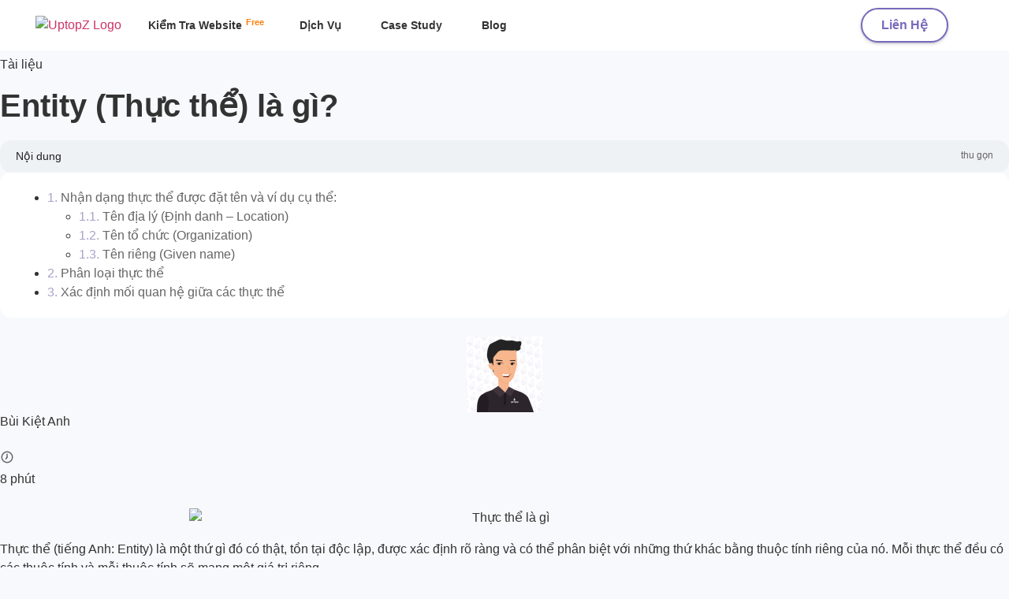

--- FILE ---
content_type: text/html; charset=UTF-8
request_url: https://uptopz.com/thuc-the-la-gi/
body_size: 68200
content:
<!doctype html>
<html lang="vi" prefix="og: https://ogp.me/ns#">
<head>
	<meta charset="UTF-8">
	<meta name="viewport" content="width=device-width, initial-scale=1">
	<link rel="profile" href="https://gmpg.org/xfn/11">
		<style>img:is([sizes="auto" i], [sizes^="auto," i]) { contain-intrinsic-size: 3000px 1500px }</style>
	
<!-- Google Tag Manager for WordPress by gtm4wp.com -->
<script data-cfasync="false" data-pagespeed-no-defer>
	var gtm4wp_datalayer_name = "dataLayer";
	var dataLayer = dataLayer || [];
</script>
<!-- End Google Tag Manager for WordPress by gtm4wp.com -->
<!-- Tối ưu hóa công cụ tìm kiếm bởi Rank Math - https://rankmath.com/ -->
<title>Entity là gì? Định Nghĩa Từ UptopZ Media</title>
<meta name="description" content="Thực thể (tiếng Anh: Entity) là thứ gì đó tồn tại độc lập, có thật, xác định rõ ràng &amp; có thể phân biệt với những thứ khác bằng thuộc tính riêng của nó."/>
<meta name="robots" content="follow, index, max-snippet:-1, max-video-preview:-1, max-image-preview:large"/>
<link rel="canonical" href="https://uptopz.com/thuc-the-la-gi/" />
<meta property="og:locale" content="vi_VN" />
<meta property="og:type" content="article" />
<meta property="og:title" content="Entity là gì? Định Nghĩa Từ UptopZ Media" />
<meta property="og:description" content="Thực thể (tiếng Anh: Entity) là thứ gì đó tồn tại độc lập, có thật, xác định rõ ràng &amp; có thể phân biệt với những thứ khác bằng thuộc tính riêng của nó." />
<meta property="og:url" content="https://uptopz.com/thuc-the-la-gi/" />
<meta property="og:site_name" content="UPTOPZ" />
<meta property="article:publisher" content="https://www.facebook.com/UptopzAgency" />
<meta property="article:section" content="Blog" />
<meta property="og:updated_time" content="2024-01-06T18:02:30+07:00" />
<meta property="og:image" content="https://uptopz.com/wp-content/uploads/2022/11/thuc-the-la-gi.webp" />
<meta property="og:image:secure_url" content="https://uptopz.com/wp-content/uploads/2022/11/thuc-the-la-gi.webp" />
<meta property="og:image:width" content="1000" />
<meta property="og:image:height" content="800" />
<meta property="og:image:alt" content="Thực thể là gì" />
<meta property="og:image:type" content="image/webp" />
<meta name="twitter:card" content="summary_large_image" />
<meta name="twitter:title" content="Entity là gì? Định Nghĩa Từ UptopZ Media" />
<meta name="twitter:description" content="Thực thể (tiếng Anh: Entity) là thứ gì đó tồn tại độc lập, có thật, xác định rõ ràng &amp; có thể phân biệt với những thứ khác bằng thuộc tính riêng của nó." />
<meta name="twitter:image" content="https://uptopz.com/wp-content/uploads/2022/11/thuc-the-la-gi.webp" />
<meta name="twitter:label1" content="Được viết bởi" />
<meta name="twitter:data1" content="Bùi Kiệt Anh" />
<meta name="twitter:label2" content="Thời gian để đọc" />
<meta name="twitter:data2" content="6 phút" />
<script type="application/ld+json" class="rank-math-schema">{"@context":"https://schema.org","@graph":[{"@type":"BreadcrumbList","@id":"https://uptopz.com/thuc-the-la-gi/#breadcrumb","itemListElement":[{"@type":"ListItem","position":"1","item":{"@id":"https://uptopz.com","name":"Home"}},{"@type":"ListItem","position":"2","item":{"@id":"https://uptopz.com/blog/uncategorized/","name":"Blog"}},{"@type":"ListItem","position":"3","item":{"@id":"https://uptopz.com/thuc-the-la-gi/","name":"Entity (Th\u1ef1c th\u1ec3) l\u00e0 g\u00ec?"}}]}]}</script>
<!-- /Plugin SEO WordPress Rank Math -->

<script type='application/javascript'  id='pys-version-script'>console.log('PixelYourSite Free version 11.1.3');</script>
<link rel="alternate" type="application/rss+xml" title="Dòng thông tin UPTOPZ &raquo;" href="https://uptopz.com/feed/" />
<link rel="alternate" type="application/rss+xml" title="UPTOPZ &raquo; Dòng bình luận" href="https://uptopz.com/comments/feed/" />
<link rel="alternate" type="application/rss+xml" title="UPTOPZ &raquo; Entity (Thực thể) là gì? Dòng bình luận" href="https://uptopz.com/thuc-the-la-gi/feed/" />
<style id="litespeed-ccss">ul{box-sizing:border-box}:root{--wp--preset--font-size--normal:16px;--wp--preset--font-size--huge:42px}.screen-reader-text{border:0;clip-path:inset(50%);height:1px;margin:-1px;overflow:hidden;padding:0;position:absolute;width:1px;word-wrap:normal!important}html :where(img[class*=wp-image-]){height:auto;max-width:100%}:root{--wp--preset--aspect-ratio--square:1;--wp--preset--aspect-ratio--4-3:4/3;--wp--preset--aspect-ratio--3-4:3/4;--wp--preset--aspect-ratio--3-2:3/2;--wp--preset--aspect-ratio--2-3:2/3;--wp--preset--aspect-ratio--16-9:16/9;--wp--preset--aspect-ratio--9-16:9/16;--wp--preset--color--black:#000000;--wp--preset--color--cyan-bluish-gray:#abb8c3;--wp--preset--color--white:#ffffff;--wp--preset--color--pale-pink:#f78da7;--wp--preset--color--vivid-red:#cf2e2e;--wp--preset--color--luminous-vivid-orange:#ff6900;--wp--preset--color--luminous-vivid-amber:#fcb900;--wp--preset--color--light-green-cyan:#7bdcb5;--wp--preset--color--vivid-green-cyan:#00d084;--wp--preset--color--pale-cyan-blue:#8ed1fc;--wp--preset--color--vivid-cyan-blue:#0693e3;--wp--preset--color--vivid-purple:#9b51e0;--wp--preset--gradient--vivid-cyan-blue-to-vivid-purple:linear-gradient(135deg,rgba(6,147,227,1) 0%,rgb(155,81,224) 100%);--wp--preset--gradient--light-green-cyan-to-vivid-green-cyan:linear-gradient(135deg,rgb(122,220,180) 0%,rgb(0,208,130) 100%);--wp--preset--gradient--luminous-vivid-amber-to-luminous-vivid-orange:linear-gradient(135deg,rgba(252,185,0,1) 0%,rgba(255,105,0,1) 100%);--wp--preset--gradient--luminous-vivid-orange-to-vivid-red:linear-gradient(135deg,rgba(255,105,0,1) 0%,rgb(207,46,46) 100%);--wp--preset--gradient--very-light-gray-to-cyan-bluish-gray:linear-gradient(135deg,rgb(238,238,238) 0%,rgb(169,184,195) 100%);--wp--preset--gradient--cool-to-warm-spectrum:linear-gradient(135deg,rgb(74,234,220) 0%,rgb(151,120,209) 20%,rgb(207,42,186) 40%,rgb(238,44,130) 60%,rgb(251,105,98) 80%,rgb(254,248,76) 100%);--wp--preset--gradient--blush-light-purple:linear-gradient(135deg,rgb(255,206,236) 0%,rgb(152,150,240) 100%);--wp--preset--gradient--blush-bordeaux:linear-gradient(135deg,rgb(254,205,165) 0%,rgb(254,45,45) 50%,rgb(107,0,62) 100%);--wp--preset--gradient--luminous-dusk:linear-gradient(135deg,rgb(255,203,112) 0%,rgb(199,81,192) 50%,rgb(65,88,208) 100%);--wp--preset--gradient--pale-ocean:linear-gradient(135deg,rgb(255,245,203) 0%,rgb(182,227,212) 50%,rgb(51,167,181) 100%);--wp--preset--gradient--electric-grass:linear-gradient(135deg,rgb(202,248,128) 0%,rgb(113,206,126) 100%);--wp--preset--gradient--midnight:linear-gradient(135deg,rgb(2,3,129) 0%,rgb(40,116,252) 100%);--wp--preset--font-size--small:13px;--wp--preset--font-size--medium:20px;--wp--preset--font-size--large:36px;--wp--preset--font-size--x-large:42px;--wp--preset--spacing--20:0.44rem;--wp--preset--spacing--30:0.67rem;--wp--preset--spacing--40:1rem;--wp--preset--spacing--50:1.5rem;--wp--preset--spacing--60:2.25rem;--wp--preset--spacing--70:3.38rem;--wp--preset--spacing--80:5.06rem;--wp--preset--shadow--natural:6px 6px 9px rgba(0, 0, 0, 0.2);--wp--preset--shadow--deep:12px 12px 50px rgba(0, 0, 0, 0.4);--wp--preset--shadow--sharp:6px 6px 0px rgba(0, 0, 0, 0.2);--wp--preset--shadow--outlined:6px 6px 0px -3px rgba(255, 255, 255, 1), 6px 6px rgba(0, 0, 0, 1);--wp--preset--shadow--crisp:6px 6px 0px rgba(0, 0, 0, 1)}html{line-height:1.15;-webkit-text-size-adjust:100%}*,:after,:before{box-sizing:border-box}body{margin:0;font-family:-apple-system,BlinkMacSystemFont,Segoe UI,Roboto,Helvetica Neue,Arial,Noto Sans,sans-serif,Apple Color Emoji,Segoe UI Emoji,Segoe UI Symbol,Noto Color Emoji;font-size:1rem;font-weight:400;line-height:1.5;color:#333;background-color:#fff;-webkit-font-smoothing:antialiased;-moz-osx-font-smoothing:grayscale}h1,h2,h3{margin-block-start:.5rem;margin-block-end:1rem;font-family:inherit;font-weight:500;line-height:1.2;color:inherit}h1{font-size:2.5rem}h2{font-size:2rem}h3{font-size:1.75rem}a{background-color:#fff0;text-decoration:none;color:#c36}a:not([href]):not([tabindex]){color:inherit;text-decoration:none}sup{font-size:75%;line-height:0;position:relative;vertical-align:baseline}sup{top:-.5em}img{border-style:none;height:auto;max-width:100%}::-webkit-file-upload-button{-webkit-appearance:button;font:inherit}li,ul{margin-block-start:0;margin-block-end:0;border:0;outline:0;font-size:100%;vertical-align:baseline;background:#fff0}.screen-reader-text{clip:rect(1px,1px,1px,1px);height:1px;overflow:hidden;position:absolute!important;width:1px;word-wrap:normal!important}.site-navigation{grid-area:nav-menu;display:flex;align-items:center;flex-grow:1}:root{--direction-multiplier:1}.elementor-screen-only,.screen-reader-text{height:1px;margin:-1px;overflow:hidden;padding:0;position:absolute;top:-10000em;width:1px;clip:rect(0,0,0,0);border:0}.elementor *,.elementor :after,.elementor :before{box-sizing:border-box}.elementor a{box-shadow:none;text-decoration:none}.elementor img{border:none;border-radius:0;box-shadow:none;height:auto;max-width:100%}.elementor-element{--flex-direction:initial;--flex-wrap:initial;--justify-content:initial;--align-items:initial;--align-content:initial;--gap:initial;--flex-basis:initial;--flex-grow:initial;--flex-shrink:initial;--order:initial;--align-self:initial;align-self:var(--align-self);flex-basis:var(--flex-basis);flex-grow:var(--flex-grow);flex-shrink:var(--flex-shrink);order:var(--order)}.elementor-element:where(.e-con-full,.elementor-widget){align-content:var(--align-content);align-items:var(--align-items);flex-direction:var(--flex-direction);flex-wrap:var(--flex-wrap);gap:var(--row-gap) var(--column-gap);justify-content:var(--justify-content)}@media (max-width:1024px){.elementor-tablet-align-center{text-align:center}}@media (max-width:767px){.elementor-mobile-align-left{text-align:left}}:root{--page-title-display:block}.elementor-page-title{display:var(--page-title-display)}.elementor-widget{position:relative}.elementor-widget:not(:last-child){margin-bottom:var(--kit-widget-spacing,20px)}.elementor-widget:not(:last-child).elementor-widget__width-auto,.elementor-widget:not(:last-child).elementor-widget__width-initial{margin-bottom:0}.elementor-grid{display:grid;grid-column-gap:var(--grid-column-gap);grid-row-gap:var(--grid-row-gap)}.elementor-grid .elementor-grid-item{min-width:0}.elementor-grid-1 .elementor-grid{grid-template-columns:repeat(1,1fr)}.elementor-grid-3 .elementor-grid{grid-template-columns:repeat(3,1fr)}@media (max-width:1024px){.elementor-grid-tablet-2 .elementor-grid{grid-template-columns:repeat(2,1fr)}.elementor-grid-tablet-4 .elementor-grid{grid-template-columns:repeat(4,1fr)}}@media (max-width:767px){.elementor-grid-mobile-1 .elementor-grid{grid-template-columns:repeat(1,1fr)}.elementor-grid-mobile-4 .elementor-grid{grid-template-columns:repeat(4,1fr)}}@media (prefers-reduced-motion:no-preference){html{scroll-behavior:smooth}}.e-con{--border-radius:0;--border-top-width:0px;--border-right-width:0px;--border-bottom-width:0px;--border-left-width:0px;--border-style:initial;--border-color:initial;--container-widget-width:100%;--container-widget-height:initial;--container-widget-flex-grow:0;--container-widget-align-self:initial;--content-width:min(100%,var(--container-max-width,1140px));--width:100%;--min-height:initial;--height:auto;--text-align:initial;--margin-top:0px;--margin-right:0px;--margin-bottom:0px;--margin-left:0px;--padding-top:var(--container-default-padding-top,10px);--padding-right:var(--container-default-padding-right,10px);--padding-bottom:var(--container-default-padding-bottom,10px);--padding-left:var(--container-default-padding-left,10px);--position:relative;--z-index:revert;--overflow:visible;--gap:var(--widgets-spacing,20px);--row-gap:var(--widgets-spacing-row,20px);--column-gap:var(--widgets-spacing-column,20px);--overlay-mix-blend-mode:initial;--overlay-opacity:1;--e-con-grid-template-columns:repeat(3,1fr);--e-con-grid-template-rows:repeat(2,1fr);border-radius:var(--border-radius);height:var(--height);min-height:var(--min-height);min-width:0;overflow:var(--overflow);position:var(--position);width:var(--width);z-index:var(--z-index);--flex-wrap-mobile:wrap;margin-block-end:var(--margin-block-end);margin-block-start:var(--margin-block-start);margin-inline-end:var(--margin-inline-end);margin-inline-start:var(--margin-inline-start);padding-inline-end:var(--padding-inline-end);padding-inline-start:var(--padding-inline-start)}.e-con{--margin-block-start:var(--margin-top);--margin-block-end:var(--margin-bottom);--margin-inline-start:var(--margin-left);--margin-inline-end:var(--margin-right);--padding-inline-start:var(--padding-left);--padding-inline-end:var(--padding-right);--padding-block-start:var(--padding-top);--padding-block-end:var(--padding-bottom);--border-block-start-width:var(--border-top-width);--border-block-end-width:var(--border-bottom-width);--border-inline-start-width:var(--border-left-width);--border-inline-end-width:var(--border-right-width)}.e-con.e-flex{--flex-direction:column;--flex-basis:auto;--flex-grow:0;--flex-shrink:1;flex:var(--flex-grow) var(--flex-shrink) var(--flex-basis)}.e-con-full,.e-con>.e-con-inner{padding-block-end:var(--padding-block-end);padding-block-start:var(--padding-block-start);text-align:var(--text-align)}.e-con-full.e-flex,.e-con.e-flex>.e-con-inner{flex-direction:var(--flex-direction)}.e-con,.e-con>.e-con-inner{display:var(--display)}.e-con-boxed.e-flex{align-content:normal;align-items:normal;flex-direction:column;flex-wrap:nowrap;justify-content:normal}.e-con-boxed{gap:initial;text-align:initial}.e-con.e-flex>.e-con-inner{align-content:var(--align-content);align-items:var(--align-items);align-self:auto;flex-basis:auto;flex-grow:1;flex-shrink:1;flex-wrap:var(--flex-wrap);justify-content:var(--justify-content)}.e-con>.e-con-inner{gap:var(--row-gap) var(--column-gap);height:100%;margin:0 auto;max-width:var(--content-width);padding-inline-end:0;padding-inline-start:0;width:100%}:is(.elementor-section-wrap,[data-elementor-id])>.e-con{--margin-left:auto;--margin-right:auto;max-width:min(100%,var(--width))}.e-con .elementor-widget.elementor-widget{margin-block-end:0}.e-con:before{border-block-end-width:var(--border-block-end-width);border-block-start-width:var(--border-block-start-width);border-color:var(--border-color);border-inline-end-width:var(--border-inline-end-width);border-inline-start-width:var(--border-inline-start-width);border-radius:var(--border-radius);border-style:var(--border-style);content:var(--background-overlay);display:block;height:max(100% + var(--border-top-width) + var(--border-bottom-width),100%);left:calc(0px - var(--border-left-width));mix-blend-mode:var(--overlay-mix-blend-mode);opacity:var(--overlay-opacity);position:absolute;top:calc(0px - var(--border-top-width));width:max(100% + var(--border-left-width) + var(--border-right-width),100%)}.e-con .elementor-widget{min-width:0}.e-con>.e-con-inner>.elementor-widget>.elementor-widget-container,.e-con>.elementor-widget>.elementor-widget-container{height:100%}.e-con.e-con>.e-con-inner>.elementor-widget,.elementor.elementor .e-con>.elementor-widget{max-width:100%}.e-con .elementor-widget:not(:last-child){--kit-widget-spacing:0px}@media (max-width:767px){.e-con.e-flex{--width:100%;--flex-wrap:var(--flex-wrap-mobile)}}.elementor-heading-title{line-height:1;margin:0;padding:0}.elementor-button{background-color:#69727d;border-radius:3px;color:#fff;display:inline-block;font-size:15px;line-height:1;padding:12px 24px;fill:#fff;text-align:center}.elementor-button:visited{color:#fff}.elementor-button-content-wrapper{display:flex;flex-direction:row;gap:5px;justify-content:center}.elementor-button-text{display:inline-block}.elementor-button span{text-decoration:inherit}@media (max-width:767px){.elementor .elementor-hidden-mobile{display:none}}@media (min-width:768px) and (max-width:1024px){.elementor .elementor-hidden-tablet{display:none}}@media (min-width:1025px) and (max-width:1366px){.elementor .elementor-hidden-laptop{display:none}}@media (min-width:1367px) and (max-width:99999px){.elementor .elementor-hidden-desktop{display:none}}.elementor-widget-image{text-align:center}.elementor-widget-image a{display:inline-block}.elementor-widget-image a img[src$=".svg"]{width:48px}.elementor-widget-image img{display:inline-block;vertical-align:middle}.elementor-item:after,.elementor-item:before{display:block;position:absolute}.elementor-item:not(:hover):not(:focus):not(.elementor-item-active):not(.highlighted):after,.elementor-item:not(:hover):not(:focus):not(.elementor-item-active):not(.highlighted):before{opacity:0}.e--pointer-underline .elementor-item:after,.e--pointer-underline .elementor-item:before{background-color:#3f444b;height:3px;left:0;width:100%;z-index:2}.e--pointer-underline.e--animation-drop-out .elementor-item:not(:hover):not(:focus):not(.elementor-item-active):not(.highlighted):before{top:10px}.e--pointer-underline.e--animation-drop-out .elementor-item:not(:hover):not(:focus):not(.elementor-item-active):not(.highlighted):after{bottom:10px}.e--pointer-underline.e--animation-drop-in .elementor-item:not(:hover):not(:focus):not(.elementor-item-active):not(.highlighted):before{top:-10px}.e--pointer-underline.e--animation-drop-in .elementor-item:not(:hover):not(:focus):not(.elementor-item-active):not(.highlighted):after{bottom:-10px}.e--pointer-underline .elementor-item:after{bottom:0;content:""}.elementor-nav-menu--main .elementor-nav-menu a{padding:13px 20px}.elementor-nav-menu--main .elementor-nav-menu ul{border-style:solid;border-width:0;padding:0;position:absolute;width:12em}.elementor-nav-menu--layout-horizontal{display:flex}.elementor-nav-menu--layout-horizontal .elementor-nav-menu{display:flex;flex-wrap:wrap}.elementor-nav-menu--layout-horizontal .elementor-nav-menu a{flex-grow:1;white-space:nowrap}.elementor-nav-menu--layout-horizontal .elementor-nav-menu>li{display:flex}.elementor-nav-menu--layout-horizontal .elementor-nav-menu>li ul{top:100%!important}.elementor-nav-menu--layout-horizontal .elementor-nav-menu>li:not(:first-child)>a{margin-inline-start:var(--e-nav-menu-horizontal-menu-item-margin)}.elementor-nav-menu--layout-horizontal .elementor-nav-menu>li:not(:first-child)>ul{left:var(--e-nav-menu-horizontal-menu-item-margin)!important}.elementor-nav-menu--layout-horizontal .elementor-nav-menu>li:not(:last-child)>a{margin-inline-end:var(--e-nav-menu-horizontal-menu-item-margin)}.elementor-nav-menu--layout-horizontal .elementor-nav-menu>li:not(:last-child):after{align-self:center;border-color:var(--e-nav-menu-divider-color,#000);border-left-style:var(--e-nav-menu-divider-style,solid);border-left-width:var(--e-nav-menu-divider-width,2px);content:var(--e-nav-menu-divider-content,none);height:var(--e-nav-menu-divider-height,35%)}.elementor-nav-menu__align-end .elementor-nav-menu{justify-content:flex-end;margin-inline-start:auto}.elementor-nav-menu__align-center .elementor-nav-menu{justify-content:center;margin-inline-end:auto;margin-inline-start:auto}.elementor-widget-nav-menu .elementor-widget-container{display:flex;flex-direction:column}.elementor-nav-menu{position:relative;z-index:2}.elementor-nav-menu:after{clear:both;content:" ";display:block;font:0/0 serif;height:0;overflow:hidden;visibility:hidden}.elementor-nav-menu,.elementor-nav-menu li,.elementor-nav-menu ul{display:block;line-height:normal;list-style:none;margin:0;padding:0}.elementor-nav-menu ul{display:none}.elementor-nav-menu a,.elementor-nav-menu li{position:relative}.elementor-nav-menu li{border-width:0}.elementor-nav-menu a{align-items:center;display:flex}.elementor-nav-menu a{line-height:20px;padding:10px 20px}.elementor-menu-toggle{align-items:center;background-color:rgb(0 0 0/.05);border:0 solid;border-radius:3px;color:#33373d;display:flex;font-size:var(--nav-menu-icon-size,22px);justify-content:center;padding:.25em}.elementor-menu-toggle:not(.elementor-active) .elementor-menu-toggle__icon--close{display:none}.elementor-menu-toggle .e-font-icon-svg{fill:#33373d;height:1em;width:1em}.elementor-menu-toggle svg{height:auto;width:1em;fill:var(--nav-menu-icon-color,currentColor)}.elementor-nav-menu--dropdown{background-color:#fff;font-size:13px}.elementor-nav-menu--dropdown.elementor-nav-menu__container{margin-top:10px;overflow-x:hidden;overflow-y:auto;transform-origin:top}.elementor-nav-menu--dropdown.elementor-nav-menu__container .elementor-sub-item{font-size:.85em}.elementor-nav-menu--dropdown a{color:#33373d}ul.elementor-nav-menu--dropdown a{border-inline-start:8px solid #fff0;text-shadow:none}.elementor-nav-menu--toggle{--menu-height:100vh}.elementor-nav-menu--toggle .elementor-menu-toggle:not(.elementor-active)+.elementor-nav-menu__container{max-height:0;overflow:hidden;transform:scaleY(0)}.elementor-nav-menu--stretch .elementor-nav-menu__container.elementor-nav-menu--dropdown{position:absolute;z-index:9997}@media (max-width:1024px){.elementor-nav-menu--dropdown-tablet .elementor-nav-menu--main{display:none}}@media (min-width:1025px){.elementor-nav-menu--dropdown-tablet .elementor-menu-toggle,.elementor-nav-menu--dropdown-tablet .elementor-nav-menu--dropdown{display:none}.elementor-nav-menu--dropdown-tablet nav.elementor-nav-menu--dropdown.elementor-nav-menu__container{overflow-y:hidden}}.elementor-widget-heading .elementor-heading-title[class*=elementor-size-]>a{color:inherit;font-size:inherit;line-height:inherit}.elementor-widget-divider{--divider-border-style:none;--divider-border-width:1px;--divider-color:#0c0d0e;--divider-icon-size:20px;--divider-element-spacing:10px;--divider-pattern-height:24px;--divider-pattern-size:20px;--divider-pattern-url:none;--divider-pattern-repeat:repeat-x}.elementor-widget-divider .elementor-divider{display:flex}.elementor-widget-divider .elementor-divider-separator{direction:ltr;display:flex;margin:0}.elementor-widget-divider:not(.elementor-widget-divider--view-line_text):not(.elementor-widget-divider--view-line_icon) .elementor-divider-separator{border-block-start:var(--divider-border-width) var(--divider-border-style) var(--divider-color)}.e-con-inner>.elementor-widget-divider,.e-con>.elementor-widget-divider{width:var(--container-widget-width,100%);--flex-grow:var( --container-widget-flex-grow )}.elementor-share-buttons--color-official.elementor-share-buttons--skin-framed .elementor-share-btn_facebook{color:#3b5998}.elementor-share-buttons--color-official.elementor-share-buttons--skin-framed .elementor-share-btn_facebook svg{fill:#3b5998}.elementor-share-buttons--color-official.elementor-share-buttons--skin-framed .elementor-share-btn_linkedin{color:#0077b5}.elementor-share-buttons--color-official.elementor-share-buttons--skin-framed .elementor-share-btn_linkedin svg{fill:#0077b5}.elementor-share-buttons--color-official.elementor-share-buttons--skin-framed .elementor-share-btn_telegram{color:#2ca5e0}.elementor-share-buttons--color-official.elementor-share-buttons--skin-framed .elementor-share-btn_telegram svg{fill:#2ca5e0}.elementor-share-buttons--color-official.elementor-share-buttons--skin-framed .elementor-share-btn_twitter{color:#1da1f2}.elementor-share-buttons--color-official.elementor-share-buttons--skin-framed .elementor-share-btn_twitter svg{fill:#1da1f2}.elementor-share-buttons--skin-framed .elementor-share-btn__icon{margin-inline-start:-.2em}.elementor-share-buttons--skin-framed .elementor-share-btn{border-style:solid}.elementor-share-buttons--view-icon .elementor-share-btn{justify-content:center}.elementor-share-buttons--view-icon .elementor-share-btn__icon{flex-grow:1;justify-content:center}.elementor-share-buttons--shape-rounded .elementor-share-btn{border-radius:.5em}.elementor-share-btn{align-items:center;display:flex;font-size:10px;height:4.5em;justify-content:flex-start;overflow:hidden}.elementor-share-btn__icon{align-items:center;align-self:stretch;display:flex;justify-content:center;position:relative;width:4.5em}.elementor-share-btn__icon svg{height:var(--e-share-buttons-icon-size,1.7em);width:var(--e-share-buttons-icon-size,1.7em)}.elementor-widget-share-buttons{text-align:var(--alignment,inherit);-moz-text-align-last:var(--alignment,inherit);text-align-last:var(--alignment,inherit)}.elementor-icon-list-items .elementor-icon-list-item .elementor-icon-list-text{display:inline-block}.elementor-widget .elementor-icon-list-items.elementor-inline-items{display:flex;flex-wrap:wrap;margin-inline:-8px}.elementor-widget .elementor-icon-list-items.elementor-inline-items .elementor-inline-item{word-break:break-word}.elementor-widget .elementor-icon-list-items.elementor-inline-items .elementor-icon-list-item{margin-inline:8px}.elementor-widget .elementor-icon-list-items.elementor-inline-items .elementor-icon-list-item:after{border-width:0;border-inline-start-width:1px;border-style:solid;height:100%;inset-inline-end:-8px;inset-inline-start:auto;position:relative;width:auto}.elementor-widget .elementor-icon-list-items{list-style-type:none;margin:0;padding:0}.elementor-widget .elementor-icon-list-item{margin:0;padding:0;position:relative}.elementor-widget .elementor-icon-list-item:after{inset-block-end:0;position:absolute;width:100%}.elementor-widget .elementor-icon-list-item{align-items:var(--icon-vertical-align,center);display:flex;font-size:inherit}.elementor-widget .elementor-icon-list-icon+.elementor-icon-list-text{align-self:center;padding-inline-start:5px}.elementor-widget .elementor-icon-list-icon{display:flex;inset-block-start:var(--icon-vertical-offset,initial);position:relative}.elementor-widget .elementor-icon-list-icon svg{height:var(--e-icon-list-icon-size,1em);width:var(--e-icon-list-icon-size,1em)}.elementor-widget:not(.elementor-align-right) .elementor-icon-list-item:after{inset-inline-start:0}.elementor-widget:not(.elementor-align-left) .elementor-icon-list-item:after{inset-inline-end:0}@media (min-width:-1){.elementor-widget:not(.elementor-widescreen-align-right) .elementor-icon-list-item:after{inset-inline-start:0}.elementor-widget:not(.elementor-widescreen-align-left) .elementor-icon-list-item:after{inset-inline-end:0}}@media (max-width:1366px){.elementor-widget:not(.elementor-laptop-align-right) .elementor-icon-list-item:after{inset-inline-start:0}.elementor-widget:not(.elementor-laptop-align-left) .elementor-icon-list-item:after{inset-inline-end:0}}@media (max-width:-1){.elementor-widget:not(.elementor-tablet_extra-align-right) .elementor-icon-list-item:after{inset-inline-start:0}.elementor-widget:not(.elementor-tablet_extra-align-left) .elementor-icon-list-item:after{inset-inline-end:0}}@media (max-width:1024px){.elementor-widget.elementor-tablet-align-center .elementor-icon-list-item{justify-content:center}.elementor-widget.elementor-tablet-align-center .elementor-icon-list-item:after{margin:auto}.elementor-widget.elementor-tablet-align-center .elementor-inline-items{justify-content:center}.elementor-widget:not(.elementor-tablet-align-right) .elementor-icon-list-item:after{inset-inline-start:0}.elementor-widget:not(.elementor-tablet-align-left) .elementor-icon-list-item:after{inset-inline-end:0}}@media (max-width:-1){.elementor-widget:not(.elementor-mobile_extra-align-right) .elementor-icon-list-item:after{inset-inline-start:0}.elementor-widget:not(.elementor-mobile_extra-align-left) .elementor-icon-list-item:after{inset-inline-end:0}}@media (max-width:767px){.elementor-widget.elementor-mobile-align-left .elementor-icon-list-item{justify-content:flex-start;text-align:left}.elementor-widget.elementor-mobile-align-left .elementor-inline-items{justify-content:flex-start}.elementor-widget:not(.elementor-mobile-align-right) .elementor-icon-list-item:after{inset-inline-start:0}}.elementor .elementor-element ul.elementor-icon-list-items{padding:0}.elementor-scrolling-tracker{--scrolling-track-default-progress-color:#61ce70;--scrolling-track-default-color:#eee;--scrolling-track-precentage-default-color:$black}.elementor-scrolling-tracker-circular{align-items:center;display:flex;height:var(--circular-height,100px);justify-content:center;margin-inline-end:auto;margin-inline-start:0;position:relative;width:var(--circular-width,100px)}.elementor-scrolling-tracker-circular .current-progress-percentage{color:var(--percentage-color,var(--scrolling-track-precentage-default-color));position:absolute}.elementor-scrolling-tracker-circular svg{position:absolute}.elementor-scrolling-tracker-circular .current-progress{display:none;transform:rotate(-90deg);transform-origin:50% 50%;stroke:var(--circular-color,var(--scrolling-track-default-progress-color));fill:#fff0;stroke-width:var(--circular-progress-width,4px)}.elementor-scrolling-tracker-circular .circle{stroke:var(--circular-background-color,var(--scrolling-track-default-color));fill:#fff0;stroke-width:var(--circular-background-width,4px)}.e-con-inner>.elementor-widget-progress-tracker{width:var(--container-widget-width);--flex-grow:var( --container-widget-flex-grow )}.elementor-widget-posts:after{display:none}.elementor-posts-container:not(.elementor-posts-masonry){align-items:stretch}.elementor-posts-container .elementor-post{margin:0;padding:0}.elementor-posts-container .elementor-post__thumbnail{overflow:hidden}.elementor-posts-container .elementor-post__thumbnail img{display:block;max-height:none;max-width:none;width:100%}.elementor-posts-container .elementor-post__thumbnail__link{display:block;position:relative;width:100%}.elementor-posts .elementor-post{flex-direction:column}.elementor-posts .elementor-post__title{font-size:18px;margin:0}.elementor-posts .elementor-post__text{display:var(--item-display,block);flex-direction:column;flex-grow:1}.elementor-posts .elementor-post__thumbnail{position:relative}.elementor-posts--thumbnail-top .elementor-post__thumbnail__link{margin-bottom:20px}.elementor-posts--thumbnail-top .elementor-post__text{width:100%}.elementor-posts .elementor-post{display:flex}.elementor-posts .elementor-post__card{background-color:#fff;border:0 solid #69727d;border-radius:3px;display:flex;flex-direction:column;min-height:100%;overflow:hidden;position:relative;width:100%}.elementor-posts .elementor-post__card .elementor-post__thumbnail{position:relative;transform-style:preserve-3d;-webkit-transform-style:preserve-3d}.elementor-posts .elementor-post__card .elementor-post__thumbnail img{width:calc(100% + 1px)}.elementor-posts .elementor-post__card .elementor-post__text{margin-bottom:0;margin-top:20px;padding:0 30px}.elementor-posts .elementor-post__card .elementor-post__title{font-size:21px}.elementor-posts .elementor-post__card .elementor-post__title{margin-bottom:25px}.elementor-kit-8743{--e-global-color-primary:#6237A0;--e-global-color-text:#333333;--e-global-color-accent:#54595F;--e-global-color-ab48a6f:#766ABC;--e-global-color-4db64ef:#6259CA;--e-global-color-5963b4a:#656565;--e-global-color-c908584:#E7E7E7;--e-global-color-666ebdb:#FA810F;--e-global-color-a8c4e78:#F8F9FC;--e-global-color-74382c98:#FFF;--e-global-color-ff0809c:#FCC70A;--e-global-color-7a461da:#3C4856;--e-global-color-7ed1fc6:#19B159;--e-global-color-8f765ce:#F16D75;--e-global-typography-primary-font-weight:600;--e-global-typography-secondary-font-weight:400;--e-global-typography-text-font-family:"Public Sans";--e-global-typography-text-font-weight:400;--e-global-typography-accent-font-weight:500;background-color:var(--e-global-color-a8c4e78)}.elementor-kit-8743 .elementor-button{font-size:16px;font-weight:600;border-radius:40px 40px 40px 40px}.e-con{--container-max-width:1190px}@media (max-width:1024px){.e-con{--container-max-width:1024px}}@media (max-width:767px){.e-con{--container-max-width:767px}}.elementor-53580 .elementor-element.elementor-element-6580e13{--display:flex;--min-height:7vh;--flex-direction:column;--container-widget-width:100%;--container-widget-height:initial;--container-widget-flex-grow:0;--container-widget-align-self:initial;--flex-wrap-mobile:wrap;--gap:0px 0px;--row-gap:0px;--column-gap:0px;--padding-top:0px;--padding-bottom:0px;--padding-left:0px;--padding-right:0px}.elementor-53580 .elementor-element.elementor-element-92866ea{--display:flex;--position:fixed;--flex-direction:row;--container-widget-width:calc( ( 1 - var( --container-widget-flex-grow ) ) * 100% );--container-widget-height:100%;--container-widget-flex-grow:1;--container-widget-align-self:stretch;--flex-wrap-mobile:wrap;--align-items:center;--gap:0px 0px;--row-gap:0px;--column-gap:0px;--z-index:999}.elementor-53580 .elementor-element.elementor-element-92866ea:not(.elementor-motion-effects-element-type-background){background-color:#FFFFFFE6}body:not(.rtl) .elementor-53580 .elementor-element.elementor-element-92866ea{left:0}.elementor-53580 .elementor-element.elementor-element-7769e5a{--display:flex;--gap:0px 0px;--row-gap:0px;--column-gap:0px;--padding-top:0px;--padding-bottom:0px;--padding-left:0px;--padding-right:0px}.elementor-53580 .elementor-element.elementor-element-11f8578{width:auto;max-width:auto;text-align:left}.elementor-53580 .elementor-element.elementor-element-11f8578 img{width:142px;max-width:100%}.elementor-53580 .elementor-element.elementor-element-2175766{--display:flex;--flex-direction:row;--container-widget-width:calc( ( 1 - var( --container-widget-flex-grow ) ) * 100% );--container-widget-height:100%;--container-widget-flex-grow:1;--container-widget-align-self:stretch;--flex-wrap-mobile:wrap;--justify-content:center;--align-items:center;--gap:0px 0px;--row-gap:0px;--column-gap:0px;--padding-top:0px;--padding-bottom:0px;--padding-left:0px;--padding-right:0px}.elementor-53580 .elementor-element.elementor-element-fc6203a{width:auto;max-width:auto;--e-nav-menu-horizontal-menu-item-margin:calc( 50px / 2 )}.elementor-53580 .elementor-element.elementor-element-fc6203a .elementor-nav-menu .elementor-item{font-size:14px;font-weight:600;text-transform:capitalize}.elementor-53580 .elementor-element.elementor-element-fc6203a .elementor-nav-menu--main .elementor-item{color:var(--e-global-color-text);fill:var(--e-global-color-text);padding-left:0;padding-right:0;padding-top:5px;padding-bottom:5px}.elementor-53580 .elementor-element.elementor-element-fc6203a .elementor-nav-menu--main:not(.e--pointer-framed) .elementor-item:before,.elementor-53580 .elementor-element.elementor-element-fc6203a .elementor-nav-menu--main:not(.e--pointer-framed) .elementor-item:after{background-color:var(--e-global-color-ab48a6f)}.elementor-53580 .elementor-element.elementor-element-fc6203a .e--pointer-underline .elementor-item:after{height:2px}.elementor-53580 .elementor-element.elementor-element-fc6203a .elementor-nav-menu--dropdown a,.elementor-53580 .elementor-element.elementor-element-fc6203a .elementor-menu-toggle{color:#16163f;fill:#16163f}.elementor-53580 .elementor-element.elementor-element-fc6203a .elementor-nav-menu--dropdown .elementor-item,.elementor-53580 .elementor-element.elementor-element-fc6203a .elementor-nav-menu--dropdown .elementor-sub-item{font-size:14px;font-weight:500}.elementor-53580 .elementor-element.elementor-element-fc6203a .elementor-nav-menu--dropdown{border-radius:6px 6px 6px 6px}.elementor-53580 .elementor-element.elementor-element-fc6203a .elementor-nav-menu--dropdown li:first-child a{border-top-left-radius:6px;border-top-right-radius:6px}.elementor-53580 .elementor-element.elementor-element-fc6203a .elementor-nav-menu--dropdown li:last-child a{border-bottom-right-radius:6px;border-bottom-left-radius:6px}.elementor-53580 .elementor-element.elementor-element-fc6203a .elementor-nav-menu--main .elementor-nav-menu--dropdown,.elementor-53580 .elementor-element.elementor-element-fc6203a .elementor-nav-menu__container.elementor-nav-menu--dropdown{box-shadow:0 0 7px 0#C5C5C5}.elementor-53580 .elementor-element.elementor-element-fc6203a .elementor-nav-menu--dropdown a{padding-top:12px;padding-bottom:12px}.elementor-53580 .elementor-element.elementor-element-fc6203a .elementor-nav-menu--main>.elementor-nav-menu>li>.elementor-nav-menu--dropdown,.elementor-53580 .elementor-element.elementor-element-fc6203a .elementor-nav-menu__container.elementor-nav-menu--dropdown{margin-top:10px!important}.elementor-53580 .elementor-element.elementor-element-fc6203a div.elementor-menu-toggle{color:var(--e-global-color-7a461da)}.elementor-53580 .elementor-element.elementor-element-fc6203a div.elementor-menu-toggle svg{fill:var(--e-global-color-7a461da)}.elementor-53580 .elementor-element.elementor-element-fc6203a .elementor-menu-toggle{background-color:#FFF0}.elementor-53580 .elementor-element.elementor-element-66242e1{width:auto;max-width:auto;--e-nav-menu-horizontal-menu-item-margin:calc( 50px / 2 )}.elementor-53580 .elementor-element.elementor-element-66242e1 .elementor-nav-menu .elementor-item{font-size:14px;font-weight:600;text-transform:capitalize}.elementor-53580 .elementor-element.elementor-element-66242e1 .elementor-nav-menu--main .elementor-item{color:var(--e-global-color-text);fill:var(--e-global-color-text);padding-left:0;padding-right:0;padding-top:5px;padding-bottom:5px}.elementor-53580 .elementor-element.elementor-element-66242e1 .elementor-nav-menu--main:not(.e--pointer-framed) .elementor-item:before,.elementor-53580 .elementor-element.elementor-element-66242e1 .elementor-nav-menu--main:not(.e--pointer-framed) .elementor-item:after{background-color:var(--e-global-color-ab48a6f)}.elementor-53580 .elementor-element.elementor-element-66242e1 .e--pointer-underline .elementor-item:after{height:2px}.elementor-53580 .elementor-element.elementor-element-66242e1 .elementor-nav-menu--dropdown a,.elementor-53580 .elementor-element.elementor-element-66242e1 .elementor-menu-toggle{color:#16163f;fill:#16163f}.elementor-53580 .elementor-element.elementor-element-66242e1 .elementor-nav-menu--dropdown .elementor-item,.elementor-53580 .elementor-element.elementor-element-66242e1 .elementor-nav-menu--dropdown .elementor-sub-item{font-size:14px;font-weight:500}.elementor-53580 .elementor-element.elementor-element-66242e1 .elementor-nav-menu--dropdown{border-radius:6px 6px 6px 6px}.elementor-53580 .elementor-element.elementor-element-66242e1 .elementor-nav-menu--dropdown li:first-child a{border-top-left-radius:6px;border-top-right-radius:6px}.elementor-53580 .elementor-element.elementor-element-66242e1 .elementor-nav-menu--dropdown li:last-child a{border-bottom-right-radius:6px;border-bottom-left-radius:6px}.elementor-53580 .elementor-element.elementor-element-66242e1 .elementor-nav-menu--main .elementor-nav-menu--dropdown,.elementor-53580 .elementor-element.elementor-element-66242e1 .elementor-nav-menu__container.elementor-nav-menu--dropdown{box-shadow:0 0 7px 0#C5C5C5}.elementor-53580 .elementor-element.elementor-element-66242e1 .elementor-nav-menu--dropdown a{padding-top:12px;padding-bottom:12px}.elementor-53580 .elementor-element.elementor-element-66242e1 .elementor-nav-menu--main>.elementor-nav-menu>li>.elementor-nav-menu--dropdown,.elementor-53580 .elementor-element.elementor-element-66242e1 .elementor-nav-menu__container.elementor-nav-menu--dropdown{margin-top:10px!important}.elementor-53580 .elementor-element.elementor-element-66242e1 div.elementor-menu-toggle{color:var(--e-global-color-7a461da)}.elementor-53580 .elementor-element.elementor-element-66242e1 div.elementor-menu-toggle svg{fill:var(--e-global-color-7a461da)}.elementor-53580 .elementor-element.elementor-element-66242e1 .elementor-menu-toggle{background-color:#FFF0}.elementor-53580 .elementor-element.elementor-element-8466427{--display:flex;--align-items:flex-end;--container-widget-width:calc( ( 1 - var( --container-widget-flex-grow ) ) * 100% );--padding-top:0px;--padding-bottom:0px;--padding-left:0px;--padding-right:0px}.elementor-location-header:before{content:"";display:table;clear:both}@media (max-width:1024px){.elementor-53580 .elementor-element.elementor-element-6580e13{--min-height:60px}.elementor-53580 .elementor-element.elementor-element-92866ea{--min-height:60px;--align-items:center;--container-widget-width:calc( ( 1 - var( --container-widget-flex-grow ) ) * 100% );--flex-wrap:wrap}.elementor-53580 .elementor-element.elementor-element-11f8578 img{width:60%}.elementor-53580 .elementor-element.elementor-element-2175766{--flex-direction:row;--container-widget-width:calc( ( 1 - var( --container-widget-flex-grow ) ) * 100% );--container-widget-height:100%;--container-widget-flex-grow:1;--container-widget-align-self:stretch;--flex-wrap-mobile:wrap;--justify-content:flex-end;--align-items:center}.elementor-53580 .elementor-element.elementor-element-fc6203a .elementor-nav-menu--main>.elementor-nav-menu>li>.elementor-nav-menu--dropdown,.elementor-53580 .elementor-element.elementor-element-fc6203a .elementor-nav-menu__container.elementor-nav-menu--dropdown{margin-top:10px!important}.elementor-53580 .elementor-element.elementor-element-66242e1 .elementor-nav-menu--main>.elementor-nav-menu>li>.elementor-nav-menu--dropdown,.elementor-53580 .elementor-element.elementor-element-66242e1 .elementor-nav-menu__container.elementor-nav-menu--dropdown{margin-top:20px!important}}@media (max-width:767px){.elementor-53580 .elementor-element.elementor-element-6580e13{--gap:0px 0px;--row-gap:0px;--column-gap:0px}.elementor-53580 .elementor-element.elementor-element-92866ea{--z-index:999}.elementor-53580 .elementor-element.elementor-element-7769e5a{--width:78%}.elementor-53580 .elementor-element.elementor-element-11f8578 img{width:35%}.elementor-53580 .elementor-element.elementor-element-2175766{--width:22%;--flex-direction:row;--container-widget-width:calc( ( 1 - var( --container-widget-flex-grow ) ) * 100% );--container-widget-height:100%;--container-widget-flex-grow:1;--container-widget-align-self:stretch;--flex-wrap-mobile:wrap;--justify-content:flex-end;--align-items:center;--gap:10px 10px;--row-gap:10px;--column-gap:10px}.elementor-53580 .elementor-element.elementor-element-fc6203a{width:auto;max-width:auto;--nav-menu-icon-size:20px}.elementor-53580 .elementor-element.elementor-element-fc6203a .elementor-nav-menu--dropdown .elementor-item,.elementor-53580 .elementor-element.elementor-element-fc6203a .elementor-nav-menu--dropdown .elementor-sub-item{font-size:14px}.elementor-53580 .elementor-element.elementor-element-fc6203a .elementor-nav-menu--dropdown a{padding-top:15px;padding-bottom:15px}.elementor-53580 .elementor-element.elementor-element-fc6203a .elementor-nav-menu--main>.elementor-nav-menu>li>.elementor-nav-menu--dropdown,.elementor-53580 .elementor-element.elementor-element-fc6203a .elementor-nav-menu__container.elementor-nav-menu--dropdown{margin-top:12px!important}.elementor-53580 .elementor-element.elementor-element-fc6203a .elementor-menu-toggle{border-radius:8%}.elementor-53580 .elementor-element.elementor-element-66242e1{width:auto;max-width:auto;--nav-menu-icon-size:20px}.elementor-53580 .elementor-element.elementor-element-66242e1 .elementor-nav-menu--dropdown .elementor-item,.elementor-53580 .elementor-element.elementor-element-66242e1 .elementor-nav-menu--dropdown .elementor-sub-item{font-size:14px}.elementor-53580 .elementor-element.elementor-element-66242e1 .elementor-nav-menu--dropdown a{padding-top:15px;padding-bottom:15px}.elementor-53580 .elementor-element.elementor-element-66242e1 .elementor-nav-menu--main>.elementor-nav-menu>li>.elementor-nav-menu--dropdown,.elementor-53580 .elementor-element.elementor-element-66242e1 .elementor-nav-menu__container.elementor-nav-menu--dropdown{margin-top:10px!important}.elementor-53580 .elementor-element.elementor-element-66242e1 .elementor-menu-toggle{border-radius:8%}}@media (min-width:768px){.elementor-53580 .elementor-element.elementor-element-7769e5a{--width:12%}.elementor-53580 .elementor-element.elementor-element-2175766{--width:76%}.elementor-53580 .elementor-element.elementor-element-8466427{--width:12%}}@media (max-width:1024px) and (min-width:768px){.elementor-53580 .elementor-element.elementor-element-7769e5a{--width:30%}.elementor-53580 .elementor-element.elementor-element-2175766{--width:70%}}@media (max-width:1024px){.elementor-53580 .elementor-element.elementor-element-66242e1 .utz-menu-btn{color:var(--e-global-color-ab48a6f);font-weight:600;background:#fff;border-radius:40px;border:2px solid var(--e-global-color-ab48a6f);box-shadow:0 3px 9px 1px var(--u-shadow-key-umbra-opacity),0 9px 8px var(--u-shadow-key-penumbra-opacity),0 1px 6px 4px var(--u-shadow-key-ambient-opacity);padding:6px 24px;text-align:center;width:100%}.elementor-53580 .elementor-element.elementor-element-66242e1 .elementor-nav-menu--dropdown li.menu-item-73367{border-top:1px solid #e7e7e7}.elementor-53580 .elementor-element.elementor-element-66242e1 .elementor-nav-menu--dropdown li.menu-item-73367 a{padding:10px;background:#fff}}.elementor-53580 .elementor-element.elementor-element-92866ea{backdrop-filter:blur(16px);-webkit-backdrop-filter:blur(16px)}.elementor-78546 .elementor-element.elementor-element-fa579fd{--divider-border-style:solid;--divider-color:var( --e-global-color-c908584 );--divider-border-width:1px}.elementor-78546 .elementor-element.elementor-element-fa579fd .elementor-divider-separator{width:100%}.elementor-78546 .elementor-element.elementor-element-fa579fd .elementor-divider{padding-block-start:15px;padding-block-end:15px}.elementor-78546 .elementor-element.elementor-element-a2b1331{--divider-border-style:solid;--divider-color:var( --e-global-color-c908584 );--divider-border-width:1px}.elementor-78546 .elementor-element.elementor-element-a2b1331 .elementor-divider-separator{width:100%}.elementor-78546 .elementor-element.elementor-element-a2b1331 .elementor-divider{padding-block-start:15px;padding-block-end:15px}.elementor-78546 .elementor-element.elementor-element-6402e0e{--divider-border-style:solid;--divider-color:var( --e-global-color-c908584 );--divider-border-width:1px}.elementor-78546 .elementor-element.elementor-element-6402e0e .elementor-divider-separator{width:100%}.elementor-78546 .elementor-element.elementor-element-6402e0e .elementor-divider{padding-block-start:15px;padding-block-end:15px}.elementor-78546 .elementor-element.elementor-element-c0dd813{--divider-border-style:solid;--divider-color:var( --e-global-color-c908584 );--divider-border-width:1px}.elementor-78546 .elementor-element.elementor-element-c0dd813 .elementor-divider-separator{width:100%}.elementor-78546 .elementor-element.elementor-element-c0dd813 .elementor-divider{padding-block-start:15px;padding-block-end:15px}.elementor-location-header:before{content:"";display:table;clear:both}.elementor-101186 .elementor-element.elementor-element-2ebb92b6{--display:flex;--flex-direction:column;--container-widget-width:calc( ( 1 - var( --container-widget-flex-grow ) ) * 100% );--container-widget-height:initial;--container-widget-flex-grow:0;--container-widget-align-self:initial;--flex-wrap-mobile:wrap;--align-items:center;--gap:0px 0px;--row-gap:0px;--column-gap:0px;--overlay-opacity:0.7;--overlay-mix-blend-mode:darken;--padding-top:80px;--padding-bottom:180px;--padding-left:0px;--padding-right:0px}.elementor-101186 .elementor-element.elementor-element-2ebb92b6:not(.elementor-motion-effects-element-type-background){background-color:var(--e-global-color-74382c98)}.elementor-101186 .elementor-element.elementor-element-2ebb92b6::before{background-image:url(https://uptopz.com/wp-content/uploads/2022/04/bg-pattern-uptopz.webp);--background-overlay:'';background-repeat:repeat;background-size:10%auto}.elementor-101186 .elementor-element.elementor-element-4d7d4c1{--display:flex;--align-items:center;--container-widget-width:calc( ( 1 - var( --container-widget-flex-grow ) ) * 100% )}.elementor-101186 .elementor-element.elementor-element-90ecf8f>.elementor-widget-container{background-color:var(--e-global-color-74382c98);padding:6px 10px 8px 6px;border-style:solid;border-width:1px 1px 1px 1px;border-color:var(--e-global-color-c908584);border-radius:14px 14px 14px 14px}.elementor-101186 .elementor-element.elementor-element-90ecf8f .elementor-heading-title{font-size:14px;font-weight:600;color:var(--e-global-color-accent)}.elementor-101186 .elementor-element.elementor-element-3ec78af3{--display:flex;--flex-direction:row;--container-widget-width:calc( ( 1 - var( --container-widget-flex-grow ) ) * 100% );--container-widget-height:100%;--container-widget-flex-grow:1;--container-widget-align-self:stretch;--flex-wrap-mobile:wrap;--justify-content:center;--align-items:center;--flex-wrap:wrap;--align-content:center;--padding-top:0%;--padding-bottom:0%;--padding-left:20%;--padding-right:20%}.elementor-101186 .elementor-element.elementor-element-3bd9077b{text-align:center}.elementor-101186 .elementor-element.elementor-element-3bd9077b .elementor-heading-title{font-size:45px;font-weight:700;text-transform:capitalize;line-height:1.2em}.elementor-101186 .elementor-element.elementor-element-90262da{--display:flex;--align-items:center;--container-widget-width:calc( ( 1 - var( --container-widget-flex-grow ) ) * 100% );--padding-top:0px;--padding-bottom:0px;--padding-left:0px;--padding-right:0px}.elementor-101186 .elementor-element.elementor-element-a1bcfac{width:var(--container-widget-width,50px);max-width:50px;--container-widget-width:50px;--container-widget-flex-grow:0;--grid-side-margin:5px;--grid-column-gap:5px;--grid-row-gap:10px;--grid-bottom-margin:10px}.elementor-101186 .elementor-element.elementor-element-a1bcfac .elementor-share-btn{font-size:calc(0.8px*10);height:6.2em;border-width:0}.elementor-101186 .elementor-element.elementor-element-a1bcfac .elementor-share-btn__icon{--e-share-buttons-icon-size:3.1em}.elementor-101186 .elementor-element.elementor-element-624b4f9a{--display:flex;--flex-direction:row;--container-widget-width:initial;--container-widget-height:100%;--container-widget-flex-grow:1;--container-widget-align-self:stretch;--flex-wrap-mobile:wrap;--gap:0px 0px;--row-gap:0px;--column-gap:0px;--margin-top:-120px;--margin-bottom:0px;--margin-left:0px;--margin-right:0px;--padding-top:0px;--padding-bottom:150px;--padding-left:0px;--padding-right:0px}.elementor-101186 .elementor-element.elementor-element-f2ede0c{--display:flex}.elementor-101186 .elementor-element.elementor-element-52dbba17{--display:flex;--padding-top:0px;--padding-bottom:0px;--padding-left:0px;--padding-right:0px}.elementor-101186 .elementor-element.elementor-element-4270af1c{--display:flex;--border-radius:14px 14px 14px 14px;--margin-top:0px;--margin-bottom:0px;--margin-left:0px;--margin-right:0px;--padding-top:1px;--padding-bottom:1px;--padding-left:1px;--padding-right:1px}.elementor-101186 .elementor-element.elementor-element-4270af1c:not(.elementor-motion-effects-element-type-background){background-color:#fff0;background-image:linear-gradient(180deg,#F8F9FC00 0%,var(--e-global-color-c908584) 20%)}.elementor-101186 .elementor-element.elementor-element-e9ace95{--display:flex;--border-radius:14px 14px 14px 14px;--padding-top:0px;--padding-bottom:0px;--padding-left:0px;--padding-right:0px}.elementor-101186 .elementor-element.elementor-element-e9ace95:not(.elementor-motion-effects-element-type-background){background-color:#fff0;background-image:linear-gradient(180deg,#F8F9FC00 0%,var(--e-global-color-74382c98) 10%)}.elementor-101186 .elementor-element.elementor-element-443bfe2{--display:flex;--gap:10px 10px;--row-gap:10px;--column-gap:10px;--margin-top:0px;--margin-bottom:-20px;--margin-left:0px;--margin-right:0px;--padding-top:0px;--padding-bottom:0px;--padding-left:10px;--padding-right:10px}.elementor-101186 .elementor-element.elementor-element-62ff97b{--display:flex;--flex-direction:row;--container-widget-width:calc( ( 1 - var( --container-widget-flex-grow ) ) * 100% );--container-widget-height:100%;--container-widget-flex-grow:1;--container-widget-align-self:stretch;--flex-wrap-mobile:wrap;--justify-content:space-between;--align-items:center;--gap:0px 0px;--row-gap:0px;--column-gap:0px;--border-radius:14px 14px 14px 14px;--padding-top:5px;--padding-bottom:5px;--padding-left:5px;--padding-right:15px}.elementor-101186 .elementor-element.elementor-element-62ff97b:not(.elementor-motion-effects-element-type-background){background-color:var(--e-global-color-a8c4e78)}.elementor-101186 .elementor-element.elementor-element-c7d1d6f{--display:flex;--flex-direction:row;--container-widget-width:calc( ( 1 - var( --container-widget-flex-grow ) ) * 100% );--container-widget-height:100%;--container-widget-flex-grow:1;--container-widget-align-self:stretch;--flex-wrap-mobile:wrap;--align-items:center;--gap:5px 5px;--row-gap:5px;--column-gap:5px;--padding-top:0px;--padding-bottom:0px;--padding-left:0px;--padding-right:0px}.elementor-101186 .elementor-element.elementor-element-3699bd6 .elementor-heading-title{font-size:16px;font-weight:600}.elementor-101186 .elementor-element.elementor-element-9786369{--display:flex;--flex-direction:row;--container-widget-width:calc( ( 1 - var( --container-widget-flex-grow ) ) * 100% );--container-widget-height:100%;--container-widget-flex-grow:1;--container-widget-align-self:stretch;--flex-wrap-mobile:wrap;--justify-content:flex-end;--align-items:center;--gap:0px 0px;--row-gap:0px;--column-gap:0px;--padding-top:0px;--padding-bottom:0px;--padding-left:0px;--padding-right:0px}.elementor-101186 .elementor-element.elementor-element-9786369.e-con{--flex-grow:0;--flex-shrink:0}.elementor-101186 .elementor-element.elementor-element-a06bef4 .elementor-repeater-item-f68c613 .elementor-icon-list-icon{width:0}.elementor-101186 .elementor-element.elementor-element-a06bef4>.elementor-widget-container{padding:0 10px 0 0}.elementor-101186 .elementor-element.elementor-element-a06bef4 .elementor-icon-list-icon svg{fill:var(--e-global-color-accent);--e-icon-list-icon-size:16px}.elementor-101186 .elementor-element.elementor-element-a06bef4 .elementor-icon-list-icon{width:16px}.elementor-101186 .elementor-element.elementor-element-a06bef4 .elementor-icon-list-text{color:var(--e-global-color-text)}.elementor-101186 .elementor-element.elementor-element-a06bef4 .elementor-icon-list-item{font-size:16px;line-height:1.5em}.elementor-101186 .elementor-element.elementor-element-6dda34d>.elementor-widget-container{padding:0 0 0 8px;border-style:solid;border-width:0 0 0 1px;border-color:var(--e-global-color-c908584)}.elementor-101186 .elementor-element.elementor-element-d411279>.elementor-widget-container{padding:0 0 0 5px}.elementor-101186 .elementor-element.elementor-element-f41acd5{--display:flex;--gap:0px 0px;--row-gap:0px;--column-gap:0px;--padding-top:0px;--padding-bottom:0px;--padding-left:0px;--padding-right:0px}.elementor-101186 .elementor-element.elementor-element-2bd577b9>.elementor-widget-container{padding:10px 10px 10px 10px}.elementor-101186 .elementor-element.elementor-element-2bd577b9{text-align:center}.elementor-101186 .elementor-element.elementor-element-2bd577b9 img{border-radius:14px 14px 14px 14px}.elementor-101186 .elementor-element.elementor-element-2e55ef4f{--display:flex;--padding-top:150px;--padding-bottom:10px;--padding-left:10px;--padding-right:10px}.elementor-101186 .elementor-element.elementor-element-15e246eb{--display:flex;--gap:10px 10px;--row-gap:10px;--column-gap:10px}.elementor-101186 .elementor-element.elementor-element-3da7e18d .elementor-heading-title{font-size:15px;font-weight:700;color:var(--e-global-color-7a461da)}.elementor-101186 .elementor-element.elementor-element-385c456c{width:var(--container-widget-width,50px);max-width:50px;--container-widget-width:50px;--container-widget-flex-grow:0;--grid-side-margin:5px;--grid-column-gap:5px;--grid-row-gap:10px;--grid-bottom-margin:10px}.elementor-101186 .elementor-element.elementor-element-385c456c .elementor-share-btn{font-size:calc(0.8px*10);height:6.2em;border-width:0}.elementor-101186 .elementor-element.elementor-element-385c456c .elementor-share-btn__icon{--e-share-buttons-icon-size:3.1em}.elementor-101186 .elementor-element.elementor-element-2c8bbe9{--circular-width:50px;--circular-height:50px;--circular-color:var( --e-global-color-ab48a6f );--circular-progress-width:5px;--circular-background-color:#DDDDDDA6;--circular-background-width:5px}.elementor-101186 .elementor-element.elementor-element-2c8bbe9 .current-progress-percentage{font-size:12px}.elementor-101186 .elementor-element.elementor-element-7e99e066{--display:flex;--flex-direction:column;--container-widget-width:100%;--container-widget-height:initial;--container-widget-flex-grow:0;--container-widget-align-self:initial;--flex-wrap-mobile:wrap;--padding-top:30px;--padding-bottom:100px;--padding-left:0px;--padding-right:0px}.elementor-101186 .elementor-element.elementor-element-31cd72bb{--display:flex;--padding-top:30px;--padding-bottom:0px;--padding-left:0px;--padding-right:0px}.elementor-101186 .elementor-element.elementor-element-3918a618{--divider-border-style:solid;--divider-color:var( --e-global-color-c908584 );--divider-border-width:2px}.elementor-101186 .elementor-element.elementor-element-3918a618 .elementor-divider-separator{width:100%}.elementor-101186 .elementor-element.elementor-element-3918a618 .elementor-divider{padding-block-start:15px;padding-block-end:15px}.elementor-101186 .elementor-element.elementor-element-47080bb1{text-align:center}.elementor-101186 .elementor-element.elementor-element-47080bb1 .elementor-heading-title{font-size:32px;font-weight:700;text-transform:capitalize;color:#33475B}.elementor-101186 .elementor-element.elementor-element-55d65491{--grid-row-gap:30px;--grid-column-gap:30px}.elementor-101186 .elementor-element.elementor-element-55d65491 .elementor-posts-container .elementor-post__thumbnail{padding-bottom:calc(0.79*100%)}.elementor-101186 .elementor-element.elementor-element-55d65491:after{content:"0.79"}.elementor-101186 .elementor-element.elementor-element-55d65491 .elementor-post__thumbnail__link{width:100%}.elementor-101186 .elementor-element.elementor-element-55d65491 .elementor-post__card{border-radius:14px}.elementor-101186 .elementor-element.elementor-element-55d65491 .elementor-post__text{padding:0 20px;margin-top:0}.elementor-101186 .elementor-element.elementor-element-55d65491 .elementor-post__title,.elementor-101186 .elementor-element.elementor-element-55d65491 .elementor-post__title a{color:var(--e-global-color-primary);font-weight:600;line-height:1.4em}.elementor-101186 .elementor-element.elementor-element-55d65491 .elementor-post__title{margin-bottom:15px}@media (min-width:768px){.elementor-101186 .elementor-element.elementor-element-2ebb92b6{--content-width:1500px}.elementor-101186 .elementor-element.elementor-element-624b4f9a{--content-width:1500px}.elementor-101186 .elementor-element.elementor-element-f2ede0c{--width:45%}.elementor-101186 .elementor-element.elementor-element-c7d1d6f{--width:50%}.elementor-101186 .elementor-element.elementor-element-9786369{--width:49.851%}.elementor-101186 .elementor-element.elementor-element-2e55ef4f{--width:45%}}@media (max-width:1024px){.elementor-101186 .elementor-element.elementor-element-2ebb92b6{--flex-direction:column;--container-widget-width:100%;--container-widget-height:initial;--container-widget-flex-grow:0;--container-widget-align-self:initial;--flex-wrap-mobile:wrap}.elementor-101186 .elementor-element.elementor-element-3ec78af3{--padding-top:0%;--padding-bottom:0%;--padding-left:5%;--padding-right:5%}.elementor-101186 .elementor-element.elementor-element-3bd9077b{text-align:center}.elementor-101186 .elementor-element.elementor-element-a1bcfac{width:100%;max-width:100%}.elementor-101186 .elementor-element.elementor-element-a1bcfac{--grid-side-margin:5px;--grid-column-gap:5px;--grid-row-gap:10px;--grid-bottom-margin:10px}.elementor-101186 .elementor-element.elementor-element-624b4f9a{--flex-direction:column;--container-widget-width:100%;--container-widget-height:initial;--container-widget-flex-grow:0;--container-widget-align-self:initial;--flex-wrap-mobile:wrap}.elementor-101186 .elementor-element.elementor-element-52dbba17{--border-radius:0px 0px 0px 0px}.elementor-101186 .elementor-element.elementor-element-4270af1c{--border-radius:0px 0px 0px 0px}.elementor-101186 .elementor-element.elementor-element-e9ace95{--border-radius:0px 0px 0px 0px}.elementor-101186 .elementor-element.elementor-element-2bd577b9{text-align:center}.elementor-101186 .elementor-element.elementor-element-2bd577b9 img{border-radius:14px 14px 14px 14px}.elementor-101186 .elementor-element.elementor-element-2e55ef4f{--padding-top:10px;--padding-bottom:10px;--padding-left:10px;--padding-right:10px}.elementor-101186 .elementor-element.elementor-element-385c456c{width:100%;max-width:100%}.elementor-101186 .elementor-element.elementor-element-385c456c{--grid-side-margin:5px;--grid-column-gap:5px;--grid-row-gap:10px;--grid-bottom-margin:10px}}@media (max-width:767px){.elementor-101186 .elementor-element.elementor-element-2ebb92b6::before{background-size:40%auto}.elementor-101186 .elementor-element.elementor-element-2ebb92b6{--padding-top:80px;--padding-bottom:80px;--padding-left:0px;--padding-right:0px}.elementor-101186 .elementor-element.elementor-element-3bd9077b .elementor-heading-title{font-size:30px}.elementor-101186 .elementor-element.elementor-element-a1bcfac{width:var(--container-widget-width,100%);max-width:100%;--container-widget-width:100%;--container-widget-flex-grow:0}.elementor-101186 .elementor-element.elementor-element-a1bcfac{--grid-side-margin:5px;--grid-column-gap:5px;--grid-row-gap:10px;--grid-bottom-margin:10px}.elementor-101186 .elementor-element.elementor-element-624b4f9a{--margin-top:-80px;--margin-bottom:0px;--margin-left:0px;--margin-right:0px;--padding-top:0px;--padding-bottom:100px;--padding-left:0px;--padding-right:0px}.elementor-101186 .elementor-element.elementor-element-52dbba17{--border-radius:0px 0px 0px 0px}.elementor-101186 .elementor-element.elementor-element-4270af1c{--border-radius:0px 0px 0px 0px}.elementor-101186 .elementor-element.elementor-element-62ff97b{--flex-direction:row;--container-widget-width:calc( ( 1 - var( --container-widget-flex-grow ) ) * 100% );--container-widget-height:100%;--container-widget-flex-grow:1;--container-widget-align-self:stretch;--flex-wrap-mobile:wrap;--align-items:center;--gap:0px 0px;--row-gap:0px;--column-gap:0px}.elementor-101186 .elementor-element.elementor-element-c7d1d6f{--width:50%}.elementor-101186 .elementor-element.elementor-element-3699bd6 .elementor-heading-title{font-size:12px}.elementor-101186 .elementor-element.elementor-element-9786369{--width:50%;--justify-content:flex-end;--align-items:center;--container-widget-width:calc( ( 1 - var( --container-widget-flex-grow ) ) * 100% );--padding-top:0px;--padding-bottom:0px;--padding-left:5px;--padding-right:0px}.elementor-101186 .elementor-element.elementor-element-a06bef4 .elementor-icon-list-icon{width:6px}.elementor-101186 .elementor-element.elementor-element-a06bef4 .elementor-icon-list-icon svg{--e-icon-list-icon-size:6px}.elementor-101186 .elementor-element.elementor-element-a06bef4 .elementor-icon-list-item{font-size:12px}.elementor-101186 .elementor-element.elementor-element-d411279{font-size:12px}.elementor-101186 .elementor-element.elementor-element-385c456c{width:initial;max-width:initial}.elementor-101186 .elementor-element.elementor-element-385c456c{--grid-side-margin:5px;--grid-column-gap:5px;--grid-row-gap:10px;--grid-bottom-margin:10px}.elementor-101186 .elementor-element.elementor-element-7e99e066{--padding-top:0px;--padding-bottom:100px;--padding-left:10px;--padding-right:10px}.elementor-101186 .elementor-element.elementor-element-31cd72bb{--padding-top:10px;--padding-bottom:10px;--padding-left:10px;--padding-right:10px}.elementor-101186 .elementor-element.elementor-element-47080bb1 .elementor-heading-title{font-size:25px}.elementor-101186 .elementor-element.elementor-element-55d65491 .elementor-post__thumbnail__link{width:100%}.elementor-101186 .elementor-element.elementor-element-55d65491.elementor-posts--thumbnail-top .elementor-post__thumbnail__link{margin-bottom:20px}.elementor-101186 .elementor-element.elementor-element-55d65491 .elementor-post__title,.elementor-101186 .elementor-element.elementor-element-55d65491 .elementor-post__title a{font-size:16px}.elementor-101186 .elementor-element.elementor-element-55d65491 .elementor-post__title{margin-bottom:0}}.elementor-share-buttons--shape-rounded .elementor-share-btn{border-radius:14px!Important;box-shadow:rgb(0 0 0/10%)0 5px 15px -5px;background:#fff}.elementor-share-buttons--skin-framed .elementor-share-btn__icon{margin-left:0!important}.elementor-101186 .elementor-element.elementor-element-ad1f6c7{height:25px;width:25px;border:1px solid #e7e7e7;border-radius:40px;display:flex;justify-content:center;align-items:center;background:#fff}.elementor-101186 .elementor-element.elementor-element-822c99a{display:flex;justify-content:center;align-items:center}.elementor-101186 .elementor-element.elementor-element-6dda34d{display:flex;justify-content:center;align-items:center;height:18px}.elementor-101186 .elementor-element.elementor-element-2bd577b9 img{box-shadow:var(--u-shadow-medium)}.elementor-101186 .elementor-element.elementor-element-2c8bbe9 .elementor-scrolling-tracker-circular .current-progress{stroke-linecap:round}.elementor-101186 .elementor-element.elementor-element-15e246eb{height:auto;position:sticky;top:65px}.elementor-posts--thumbnail-top .elementor-post__thumbnail__link{margin-bottom:0!important}.elementor-101186 .elementor-element.elementor-element-55d65491 a.elementor-post__thumbnail__link{order:2}.elementor-101186 .elementor-element.elementor-element-55d65491 .elementor-post__card{box-shadow:0 1px 2px 0 rgb(0 0 0/.2),0 1px 2px 0 rgb(0 0 0/.2);padding-top:45px}.elementor-101186 .elementor-element.elementor-element-55d65491 .elementor-post__card .elementor-post__thumbnail{transform:scale(.9);border-radius:14px}.elementor-101186 .elementor-element.elementor-element-55d65491 .elementor-post__title a{background-image:-webkit-gradient(linear,left top,left bottom,from(currentColor),to(currentColor));background-image:linear-gradient(currentColor,currentColor);background-repeat:no-repeat;background-size:0% 2px;display:inline;background-position:50% 100%}.uptopz-side-nav{display:none}article h3{font-size:20px;margin-top:32px}.utz-secondary-btn a.elementor-button{color:var(--e-global-color-ab48a6f);background:#fff;border:2px solid var(--e-global-color-ab48a6f);box-shadow:var(--u-shadow-xsmall)}.card-shadow-blur{box-shadow:0 3px 9px 1px var(--u-shadow-key-umbra-opacity),0 9px 8px var(--u-shadow-key-penumbra-opacity),0 1px 6px 4px var(--u-shadow-key-ambient-opacity);border-radius:14px}.phone-mobile{display:none}.uptopz-side-nav{position:fixed;right:-10px;width:auto;z-index:150;bottom:50%;text-align:center}.uptopz-side-nav ul li:first-child{border-radius:7px 7px 0 0}.uptopz-side-nav ul li:nth-child(2){border-radius:0 0 7px 7px}.uptopz-side-nav ul{list-style:none;padding:0;margin:0}.uptopz-side-nav ul li{padding:7px 15px 5px 7px}.uptopz-side-nav ul>li a{display:inline-block;font-size:10px;color:#515151;font-weight:700;color:#fff}.uptopz-side-nav ul>li a i{width:33px;height:33px;display:block;margin:auto}.uptopz-side-nav ul>li a i.zalo-support-i{background:url(https://uptopz.com/wp-content/uploads/2022/05/icon-zalo-support-uptopz.webp)no-repeat;background-size:contain}.uptopz-side-nav ul>li a i.hotline-icon{background:url(https://uptopz.com/wp-content/uploads/2022/11/icon-phone.webp)no-repeat;background-size:contain}.uptopz-side-nav ul>li a i.live-chat-space{background:url(https://uptopz.com/wp-content/uploads/2022/11/blank-img.webp)no-repeat;background-size:contain}::-webkit-selection{background:#6237A0;color:#fff}h1,h2,h3{font-family:"Roboto",sans-serif;font-weight:600}.elementor-nav-menu--main .elementor-nav-menu ul{padding:0 5px 5px 5px!important}.elementor-nav-menu ul li{padding:5px 0 0 0}.elementor-nav-menu--dropdown .elementor-item{border-radius:7px}:root{--shadow-m:0px 2px 16px rgba(0, 0, 0, 0.04), 0px 8px 28px rgba(0, 0, 0, 0.08);--u-light-gradient-bg:linear-gradient(rgb( 243 243 243 /1), rgb( 255 255 255 /1));--u-theme-on-surface:51,48,60;--u-shadow-key-umbra-opacity:rgba(var(--u-theme-on-surface), 0.03);--u-shadow-key-penumbra-opacity:rgba(var(--u-theme-on-surface), 0.02);--u-shadow-key-ambient-opacity:rgba(var(--u-theme-on-surface), 0.01);--u-shadow-xsmall:0 2px 5px -1px rgba(50,50,93,0.25),0 1px 3px -1px rgba(0,0,0,0.3);--u-shadow-small:0 6px 12px -2px rgba(50,50,93,0.25),0 3px 7px -3px rgba(0,0,0,0.3);--u-shadow-medium:0 13px 27px -5px rgba(50,50,93,0.25),0 8px 16px -8px rgba(0,0,0,0.3);--u-shadow-large:0 30px 60px -12px rgba(50,50,93,0.25),0 18px 36px -18px rgba(0,0,0,0.3)}::-webkit-scrollbar{width:.5rem}::-webkit-scrollbar-track{background:#f1f1f1;border-radius:.5rem}::-webkit-scrollbar-thumb{-webkit-border-radius:.5rem;border-radius:.5rem;border:.1rem solid #fff0;background-color:#766ABC;background-clip:padding-box}::-webkit-scrollbar-thumb:hover{background-color:#5d5496}@media (max-width:1024px) and (min-width:767px){.elementor-nav-menu li{padding:5px!important}}@media (max-width:767px){.elementor-nav-menu li{padding:5px!important}.uptopz-side-nav{background:#fff;position:fixed;bottom:0;left:0;z-index:100;text-align:center;box-shadow:0-1px 12px hsl(261deg 41% 43%/15%);width:100%}.uptopz-side-nav ul>li a{font-size:8px;padding:5px}.uptopz-side-nav ul>li a i{width:20px;height:20px}.uptopz-side-nav ul li{float:left;position:static;text-align:center}.uptopz-side-nav ul li.w-40{width:38%}.uptopz-side-nav ul li.w-15{width:24%}.uptopz-side-nav ul li:first-child,.uptopz-side-nav ul li:nth-child(2){border-radius:0}.uptopz-side-nav ul li{padding:0}.phone-mobile{display:block!important}.uptopz-side-nav ul>li.phone-mobile a{color:#000}}@media screen and (max-height:1024px){.e-con.e-parent:nth-of-type(n+3):not(.e-lazyloaded):not(.e-no-lazyload),.e-con.e-parent:nth-of-type(n+3):not(.e-lazyloaded):not(.e-no-lazyload) *{background-image:none!important}}@media screen and (max-height:640px){.e-con.e-parent:nth-of-type(n+2):not(.e-lazyloaded):not(.e-no-lazyload),.e-con.e-parent:nth-of-type(n+2):not(.e-lazyloaded):not(.e-no-lazyload) *{background-image:none!important}}</style><script src="[data-uri]" defer></script>
<link data-asynced="1" as="style" onload="this.onload=null;this.rel='stylesheet'"  rel='preload' id='wp-block-library-css' href='https://uptopz.com/wp-includes/css/dist/block-library/style.min.css?ver=6.8.3' media='all' /><noscript><link rel='stylesheet' href='https://uptopz.com/wp-includes/css/dist/block-library/style.min.css?ver=6.8.3' media='all' /></noscript>
<style id='classic-theme-styles-inline-css'>
/*! This file is auto-generated */
.wp-block-button__link{color:#fff;background-color:#32373c;border-radius:9999px;box-shadow:none;text-decoration:none;padding:calc(.667em + 2px) calc(1.333em + 2px);font-size:1.125em}.wp-block-file__button{background:#32373c;color:#fff;text-decoration:none}
</style>
<link data-asynced="1" as="style" onload="this.onload=null;this.rel='stylesheet'"  rel='preload' id='jet-engine-frontend-css' href='https://uptopz.com/wp-content/plugins/jet-engine/assets/css/frontend.css?ver=3.7.9' media='all' /><noscript><link rel='stylesheet' href='https://uptopz.com/wp-content/plugins/jet-engine/assets/css/frontend.css?ver=3.7.9' media='all' /></noscript>
<style id='global-styles-inline-css'>
:root{--wp--preset--aspect-ratio--square: 1;--wp--preset--aspect-ratio--4-3: 4/3;--wp--preset--aspect-ratio--3-4: 3/4;--wp--preset--aspect-ratio--3-2: 3/2;--wp--preset--aspect-ratio--2-3: 2/3;--wp--preset--aspect-ratio--16-9: 16/9;--wp--preset--aspect-ratio--9-16: 9/16;--wp--preset--color--black: #000000;--wp--preset--color--cyan-bluish-gray: #abb8c3;--wp--preset--color--white: #ffffff;--wp--preset--color--pale-pink: #f78da7;--wp--preset--color--vivid-red: #cf2e2e;--wp--preset--color--luminous-vivid-orange: #ff6900;--wp--preset--color--luminous-vivid-amber: #fcb900;--wp--preset--color--light-green-cyan: #7bdcb5;--wp--preset--color--vivid-green-cyan: #00d084;--wp--preset--color--pale-cyan-blue: #8ed1fc;--wp--preset--color--vivid-cyan-blue: #0693e3;--wp--preset--color--vivid-purple: #9b51e0;--wp--preset--gradient--vivid-cyan-blue-to-vivid-purple: linear-gradient(135deg,rgba(6,147,227,1) 0%,rgb(155,81,224) 100%);--wp--preset--gradient--light-green-cyan-to-vivid-green-cyan: linear-gradient(135deg,rgb(122,220,180) 0%,rgb(0,208,130) 100%);--wp--preset--gradient--luminous-vivid-amber-to-luminous-vivid-orange: linear-gradient(135deg,rgba(252,185,0,1) 0%,rgba(255,105,0,1) 100%);--wp--preset--gradient--luminous-vivid-orange-to-vivid-red: linear-gradient(135deg,rgba(255,105,0,1) 0%,rgb(207,46,46) 100%);--wp--preset--gradient--very-light-gray-to-cyan-bluish-gray: linear-gradient(135deg,rgb(238,238,238) 0%,rgb(169,184,195) 100%);--wp--preset--gradient--cool-to-warm-spectrum: linear-gradient(135deg,rgb(74,234,220) 0%,rgb(151,120,209) 20%,rgb(207,42,186) 40%,rgb(238,44,130) 60%,rgb(251,105,98) 80%,rgb(254,248,76) 100%);--wp--preset--gradient--blush-light-purple: linear-gradient(135deg,rgb(255,206,236) 0%,rgb(152,150,240) 100%);--wp--preset--gradient--blush-bordeaux: linear-gradient(135deg,rgb(254,205,165) 0%,rgb(254,45,45) 50%,rgb(107,0,62) 100%);--wp--preset--gradient--luminous-dusk: linear-gradient(135deg,rgb(255,203,112) 0%,rgb(199,81,192) 50%,rgb(65,88,208) 100%);--wp--preset--gradient--pale-ocean: linear-gradient(135deg,rgb(255,245,203) 0%,rgb(182,227,212) 50%,rgb(51,167,181) 100%);--wp--preset--gradient--electric-grass: linear-gradient(135deg,rgb(202,248,128) 0%,rgb(113,206,126) 100%);--wp--preset--gradient--midnight: linear-gradient(135deg,rgb(2,3,129) 0%,rgb(40,116,252) 100%);--wp--preset--font-size--small: 13px;--wp--preset--font-size--medium: 20px;--wp--preset--font-size--large: 36px;--wp--preset--font-size--x-large: 42px;--wp--preset--spacing--20: 0.44rem;--wp--preset--spacing--30: 0.67rem;--wp--preset--spacing--40: 1rem;--wp--preset--spacing--50: 1.5rem;--wp--preset--spacing--60: 2.25rem;--wp--preset--spacing--70: 3.38rem;--wp--preset--spacing--80: 5.06rem;--wp--preset--shadow--natural: 6px 6px 9px rgba(0, 0, 0, 0.2);--wp--preset--shadow--deep: 12px 12px 50px rgba(0, 0, 0, 0.4);--wp--preset--shadow--sharp: 6px 6px 0px rgba(0, 0, 0, 0.2);--wp--preset--shadow--outlined: 6px 6px 0px -3px rgba(255, 255, 255, 1), 6px 6px rgba(0, 0, 0, 1);--wp--preset--shadow--crisp: 6px 6px 0px rgba(0, 0, 0, 1);}:where(.is-layout-flex){gap: 0.5em;}:where(.is-layout-grid){gap: 0.5em;}body .is-layout-flex{display: flex;}.is-layout-flex{flex-wrap: wrap;align-items: center;}.is-layout-flex > :is(*, div){margin: 0;}body .is-layout-grid{display: grid;}.is-layout-grid > :is(*, div){margin: 0;}:where(.wp-block-columns.is-layout-flex){gap: 2em;}:where(.wp-block-columns.is-layout-grid){gap: 2em;}:where(.wp-block-post-template.is-layout-flex){gap: 1.25em;}:where(.wp-block-post-template.is-layout-grid){gap: 1.25em;}.has-black-color{color: var(--wp--preset--color--black) !important;}.has-cyan-bluish-gray-color{color: var(--wp--preset--color--cyan-bluish-gray) !important;}.has-white-color{color: var(--wp--preset--color--white) !important;}.has-pale-pink-color{color: var(--wp--preset--color--pale-pink) !important;}.has-vivid-red-color{color: var(--wp--preset--color--vivid-red) !important;}.has-luminous-vivid-orange-color{color: var(--wp--preset--color--luminous-vivid-orange) !important;}.has-luminous-vivid-amber-color{color: var(--wp--preset--color--luminous-vivid-amber) !important;}.has-light-green-cyan-color{color: var(--wp--preset--color--light-green-cyan) !important;}.has-vivid-green-cyan-color{color: var(--wp--preset--color--vivid-green-cyan) !important;}.has-pale-cyan-blue-color{color: var(--wp--preset--color--pale-cyan-blue) !important;}.has-vivid-cyan-blue-color{color: var(--wp--preset--color--vivid-cyan-blue) !important;}.has-vivid-purple-color{color: var(--wp--preset--color--vivid-purple) !important;}.has-black-background-color{background-color: var(--wp--preset--color--black) !important;}.has-cyan-bluish-gray-background-color{background-color: var(--wp--preset--color--cyan-bluish-gray) !important;}.has-white-background-color{background-color: var(--wp--preset--color--white) !important;}.has-pale-pink-background-color{background-color: var(--wp--preset--color--pale-pink) !important;}.has-vivid-red-background-color{background-color: var(--wp--preset--color--vivid-red) !important;}.has-luminous-vivid-orange-background-color{background-color: var(--wp--preset--color--luminous-vivid-orange) !important;}.has-luminous-vivid-amber-background-color{background-color: var(--wp--preset--color--luminous-vivid-amber) !important;}.has-light-green-cyan-background-color{background-color: var(--wp--preset--color--light-green-cyan) !important;}.has-vivid-green-cyan-background-color{background-color: var(--wp--preset--color--vivid-green-cyan) !important;}.has-pale-cyan-blue-background-color{background-color: var(--wp--preset--color--pale-cyan-blue) !important;}.has-vivid-cyan-blue-background-color{background-color: var(--wp--preset--color--vivid-cyan-blue) !important;}.has-vivid-purple-background-color{background-color: var(--wp--preset--color--vivid-purple) !important;}.has-black-border-color{border-color: var(--wp--preset--color--black) !important;}.has-cyan-bluish-gray-border-color{border-color: var(--wp--preset--color--cyan-bluish-gray) !important;}.has-white-border-color{border-color: var(--wp--preset--color--white) !important;}.has-pale-pink-border-color{border-color: var(--wp--preset--color--pale-pink) !important;}.has-vivid-red-border-color{border-color: var(--wp--preset--color--vivid-red) !important;}.has-luminous-vivid-orange-border-color{border-color: var(--wp--preset--color--luminous-vivid-orange) !important;}.has-luminous-vivid-amber-border-color{border-color: var(--wp--preset--color--luminous-vivid-amber) !important;}.has-light-green-cyan-border-color{border-color: var(--wp--preset--color--light-green-cyan) !important;}.has-vivid-green-cyan-border-color{border-color: var(--wp--preset--color--vivid-green-cyan) !important;}.has-pale-cyan-blue-border-color{border-color: var(--wp--preset--color--pale-cyan-blue) !important;}.has-vivid-cyan-blue-border-color{border-color: var(--wp--preset--color--vivid-cyan-blue) !important;}.has-vivid-purple-border-color{border-color: var(--wp--preset--color--vivid-purple) !important;}.has-vivid-cyan-blue-to-vivid-purple-gradient-background{background: var(--wp--preset--gradient--vivid-cyan-blue-to-vivid-purple) !important;}.has-light-green-cyan-to-vivid-green-cyan-gradient-background{background: var(--wp--preset--gradient--light-green-cyan-to-vivid-green-cyan) !important;}.has-luminous-vivid-amber-to-luminous-vivid-orange-gradient-background{background: var(--wp--preset--gradient--luminous-vivid-amber-to-luminous-vivid-orange) !important;}.has-luminous-vivid-orange-to-vivid-red-gradient-background{background: var(--wp--preset--gradient--luminous-vivid-orange-to-vivid-red) !important;}.has-very-light-gray-to-cyan-bluish-gray-gradient-background{background: var(--wp--preset--gradient--very-light-gray-to-cyan-bluish-gray) !important;}.has-cool-to-warm-spectrum-gradient-background{background: var(--wp--preset--gradient--cool-to-warm-spectrum) !important;}.has-blush-light-purple-gradient-background{background: var(--wp--preset--gradient--blush-light-purple) !important;}.has-blush-bordeaux-gradient-background{background: var(--wp--preset--gradient--blush-bordeaux) !important;}.has-luminous-dusk-gradient-background{background: var(--wp--preset--gradient--luminous-dusk) !important;}.has-pale-ocean-gradient-background{background: var(--wp--preset--gradient--pale-ocean) !important;}.has-electric-grass-gradient-background{background: var(--wp--preset--gradient--electric-grass) !important;}.has-midnight-gradient-background{background: var(--wp--preset--gradient--midnight) !important;}.has-small-font-size{font-size: var(--wp--preset--font-size--small) !important;}.has-medium-font-size{font-size: var(--wp--preset--font-size--medium) !important;}.has-large-font-size{font-size: var(--wp--preset--font-size--large) !important;}.has-x-large-font-size{font-size: var(--wp--preset--font-size--x-large) !important;}
:where(.wp-block-post-template.is-layout-flex){gap: 1.25em;}:where(.wp-block-post-template.is-layout-grid){gap: 1.25em;}
:where(.wp-block-columns.is-layout-flex){gap: 2em;}:where(.wp-block-columns.is-layout-grid){gap: 2em;}
:root :where(.wp-block-pullquote){font-size: 1.5em;line-height: 1.6;}
</style>
<link data-asynced="1" as="style" onload="this.onload=null;this.rel='stylesheet'"  rel='preload' id='hello-elementor-css' href='https://uptopz.com/wp-content/themes/hello-elementor/style.min.css?ver=3.0.1' media='all' /><noscript><link rel='stylesheet' href='https://uptopz.com/wp-content/themes/hello-elementor/style.min.css?ver=3.0.1' media='all' /></noscript>
<link data-asynced="1" as="style" onload="this.onload=null;this.rel='stylesheet'"  rel='preload' id='chld_thm_cfg_child-css' href='https://uptopz.com/wp-content/themes/hello-elementor-child/style.css?ver=6.8.3' media='all' /><noscript><link rel='stylesheet' href='https://uptopz.com/wp-content/themes/hello-elementor-child/style.css?ver=6.8.3' media='all' /></noscript>
<link data-asynced="1" as="style" onload="this.onload=null;this.rel='stylesheet'"  rel='preload' id='hello-elementor-theme-style-css' href='https://uptopz.com/wp-content/themes/hello-elementor/theme.min.css?ver=3.0.1' media='all' /><noscript><link rel='stylesheet' href='https://uptopz.com/wp-content/themes/hello-elementor/theme.min.css?ver=3.0.1' media='all' /></noscript>
<link data-asynced="1" as="style" onload="this.onload=null;this.rel='stylesheet'"  rel='preload' id='hello-elementor-header-footer-css' href='https://uptopz.com/wp-content/themes/hello-elementor/header-footer.min.css?ver=3.0.1' media='all' /><noscript><link rel='stylesheet' href='https://uptopz.com/wp-content/themes/hello-elementor/header-footer.min.css?ver=3.0.1' media='all' /></noscript>
<link data-asynced="1" as="style" onload="this.onload=null;this.rel='stylesheet'"  rel='preload' id='elementor-frontend-css' href='https://uptopz.com/wp-content/uploads/elementor/css/custom-frontend.min.css?ver=1763138133' media='all' /><noscript><link rel='stylesheet' href='https://uptopz.com/wp-content/uploads/elementor/css/custom-frontend.min.css?ver=1763138133' media='all' /></noscript>
<link data-asynced="1" as="style" onload="this.onload=null;this.rel='stylesheet'"  rel='preload' id='widget-image-css' href='https://uptopz.com/wp-content/plugins/elementor/assets/css/widget-image.min.css?ver=3.33.0' media='all' /><noscript><link rel='stylesheet' href='https://uptopz.com/wp-content/plugins/elementor/assets/css/widget-image.min.css?ver=3.33.0' media='all' /></noscript>
<link data-asynced="1" as="style" onload="this.onload=null;this.rel='stylesheet'"  rel='preload' id='widget-nav-menu-css' href='https://uptopz.com/wp-content/uploads/elementor/css/custom-pro-widget-nav-menu.min.css?ver=1763138133' media='all' /><noscript><link rel='stylesheet' href='https://uptopz.com/wp-content/uploads/elementor/css/custom-pro-widget-nav-menu.min.css?ver=1763138133' media='all' /></noscript>
<link data-asynced="1" as="style" onload="this.onload=null;this.rel='stylesheet'"  rel='preload' id='widget-heading-css' href='https://uptopz.com/wp-content/plugins/elementor/assets/css/widget-heading.min.css?ver=3.33.0' media='all' /><noscript><link rel='stylesheet' href='https://uptopz.com/wp-content/plugins/elementor/assets/css/widget-heading.min.css?ver=3.33.0' media='all' /></noscript>
<link data-asynced="1" as="style" onload="this.onload=null;this.rel='stylesheet'"  rel='preload' id='widget-social-icons-css' href='https://uptopz.com/wp-content/plugins/elementor/assets/css/widget-social-icons.min.css?ver=3.33.0' media='all' /><noscript><link rel='stylesheet' href='https://uptopz.com/wp-content/plugins/elementor/assets/css/widget-social-icons.min.css?ver=3.33.0' media='all' /></noscript>
<link data-asynced="1" as="style" onload="this.onload=null;this.rel='stylesheet'"  rel='preload' id='e-apple-webkit-css' href='https://uptopz.com/wp-content/uploads/elementor/css/custom-apple-webkit.min.css?ver=1763138133' media='all' /><noscript><link rel='stylesheet' href='https://uptopz.com/wp-content/uploads/elementor/css/custom-apple-webkit.min.css?ver=1763138133' media='all' /></noscript>
<link data-asynced="1" as="style" onload="this.onload=null;this.rel='stylesheet'"  rel='preload' id='widget-divider-css' href='https://uptopz.com/wp-content/plugins/elementor/assets/css/widget-divider.min.css?ver=3.33.0' media='all' /><noscript><link rel='stylesheet' href='https://uptopz.com/wp-content/plugins/elementor/assets/css/widget-divider.min.css?ver=3.33.0' media='all' /></noscript>
<link data-asynced="1" as="style" onload="this.onload=null;this.rel='stylesheet'"  rel='preload' id='widget-share-buttons-css' href='https://uptopz.com/wp-content/plugins/elementor-pro/assets/css/widget-share-buttons.min.css?ver=3.28.4' media='all' /><noscript><link rel='stylesheet' href='https://uptopz.com/wp-content/plugins/elementor-pro/assets/css/widget-share-buttons.min.css?ver=3.28.4' media='all' /></noscript>
<link data-asynced="1" as="style" onload="this.onload=null;this.rel='stylesheet'"  rel='preload' id='widget-post-info-css' href='https://uptopz.com/wp-content/plugins/elementor-pro/assets/css/widget-post-info.min.css?ver=3.28.4' media='all' /><noscript><link rel='stylesheet' href='https://uptopz.com/wp-content/plugins/elementor-pro/assets/css/widget-post-info.min.css?ver=3.28.4' media='all' /></noscript>
<link data-asynced="1" as="style" onload="this.onload=null;this.rel='stylesheet'"  rel='preload' id='widget-icon-list-css' href='https://uptopz.com/wp-content/uploads/elementor/css/custom-widget-icon-list.min.css?ver=1763138133' media='all' /><noscript><link rel='stylesheet' href='https://uptopz.com/wp-content/uploads/elementor/css/custom-widget-icon-list.min.css?ver=1763138133' media='all' /></noscript>
<link data-asynced="1" as="style" onload="this.onload=null;this.rel='stylesheet'"  rel='preload' id='widget-progress-tracker-css' href='https://uptopz.com/wp-content/plugins/elementor-pro/assets/css/widget-progress-tracker.min.css?ver=3.28.4' media='all' /><noscript><link rel='stylesheet' href='https://uptopz.com/wp-content/plugins/elementor-pro/assets/css/widget-progress-tracker.min.css?ver=3.28.4' media='all' /></noscript>
<link data-asynced="1" as="style" onload="this.onload=null;this.rel='stylesheet'"  rel='preload' id='widget-posts-css' href='https://uptopz.com/wp-content/plugins/elementor-pro/assets/css/widget-posts.min.css?ver=3.28.4' media='all' /><noscript><link rel='stylesheet' href='https://uptopz.com/wp-content/plugins/elementor-pro/assets/css/widget-posts.min.css?ver=3.28.4' media='all' /></noscript>
<link data-asynced="1" as="style" onload="this.onload=null;this.rel='stylesheet'"  rel='preload' id='elementor-post-8743-css' href='https://uptopz.com/wp-content/uploads/elementor/css/post-8743.css?ver=1763138133' media='all' /><noscript><link rel='stylesheet' href='https://uptopz.com/wp-content/uploads/elementor/css/post-8743.css?ver=1763138133' media='all' /></noscript>
<link data-asynced="1" as="style" onload="this.onload=null;this.rel='stylesheet'"  rel='preload' id='font-awesome-5-all-css' href='https://uptopz.com/wp-content/plugins/elementor/assets/lib/font-awesome/css/all.min.css?ver=3.33.0' media='all' /><noscript><link rel='stylesheet' href='https://uptopz.com/wp-content/plugins/elementor/assets/lib/font-awesome/css/all.min.css?ver=3.33.0' media='all' /></noscript>
<link data-asynced="1" as="style" onload="this.onload=null;this.rel='stylesheet'"  rel='preload' id='font-awesome-4-shim-css' href='https://uptopz.com/wp-content/plugins/elementor/assets/lib/font-awesome/css/v4-shims.min.css?ver=3.33.0' media='all' /><noscript><link rel='stylesheet' href='https://uptopz.com/wp-content/plugins/elementor/assets/lib/font-awesome/css/v4-shims.min.css?ver=3.33.0' media='all' /></noscript>
<link data-asynced="1" as="style" onload="this.onload=null;this.rel='stylesheet'"  rel='preload' id='elementor-post-53580-css' href='https://uptopz.com/wp-content/uploads/elementor/css/post-53580.css?ver=1763138133' media='all' /><noscript><link rel='stylesheet' href='https://uptopz.com/wp-content/uploads/elementor/css/post-53580.css?ver=1763138133' media='all' /></noscript>
<link data-asynced="1" as="style" onload="this.onload=null;this.rel='stylesheet'"  rel='preload' id='elementor-post-78546-css' href='https://uptopz.com/wp-content/uploads/elementor/css/post-78546.css?ver=1763138133' media='all' /><noscript><link rel='stylesheet' href='https://uptopz.com/wp-content/uploads/elementor/css/post-78546.css?ver=1763138133' media='all' /></noscript>
<link data-asynced="1" as="style" onload="this.onload=null;this.rel='stylesheet'"  rel='preload' id='elementor-post-47421-css' href='https://uptopz.com/wp-content/uploads/elementor/css/post-47421.css?ver=1763138210' media='all' /><noscript><link rel='stylesheet' href='https://uptopz.com/wp-content/uploads/elementor/css/post-47421.css?ver=1763138210' media='all' /></noscript>
<script id="jquery-core-js-extra" src="[data-uri]" defer></script>
<script src="https://uptopz.com/wp-includes/js/jquery/jquery.min.js?ver=3.7.1" id="jquery-core-js" defer data-deferred="1"></script>
<script src="https://uptopz.com/wp-includes/js/jquery/jquery-migrate.min.js?ver=3.4.1" id="jquery-migrate-js" defer data-deferred="1"></script>
<script src="https://uptopz.com/wp-content/plugins/elementor/assets/lib/font-awesome/js/v4-shims.min.js?ver=3.33.0" id="font-awesome-4-shim-js" defer data-deferred="1"></script>
<script src="https://uptopz.com/wp-content/plugins/pixelyoursite/dist/scripts/jquery.bind-first-0.2.3.min.js?ver=6.8.3" id="jquery-bind-first-js" defer data-deferred="1"></script>
<script src="https://uptopz.com/wp-content/plugins/pixelyoursite/dist/scripts/js.cookie-2.1.3.min.js?ver=2.1.3" id="js-cookie-pys-js" defer data-deferred="1"></script>
<script src="https://uptopz.com/wp-content/plugins/pixelyoursite/dist/scripts/tld.min.js?ver=2.3.1" id="js-tld-js" defer data-deferred="1"></script>
<script id="pys-js-extra" src="[data-uri]" defer></script>
<script src="https://uptopz.com/wp-content/plugins/pixelyoursite/dist/scripts/public.js?ver=11.1.3" id="pys-js" defer data-deferred="1"></script>
<link rel="https://api.w.org/" href="https://uptopz.com/wp-json/" /><link rel="alternate" title="JSON" type="application/json" href="https://uptopz.com/wp-json/wp/v2/posts/52263" /><link rel="EditURI" type="application/rsd+xml" title="RSD" href="https://uptopz.com/xmlrpc.php?rsd" />
<meta name="generator" content="WordPress 6.8.3" />
<link rel='shortlink' href='https://uptopz.com/?p=52263' />
<link rel="alternate" title="oNhúng (JSON)" type="application/json+oembed" href="https://uptopz.com/wp-json/oembed/1.0/embed?url=https%3A%2F%2Fuptopz.com%2Fthuc-the-la-gi%2F" />
<link rel="alternate" title="oNhúng (XML)" type="text/xml+oembed" href="https://uptopz.com/wp-json/oembed/1.0/embed?url=https%3A%2F%2Fuptopz.com%2Fthuc-the-la-gi%2F&#038;format=xml" />

<!-- Google Tag Manager for WordPress by gtm4wp.com -->
<!-- GTM Container placement set to footer -->
<script data-cfasync="false" data-pagespeed-no-defer>
	var dataLayer_content = {"pagePostType":"post","pagePostType2":"single-post","pageCategory":["uncategorized"],"pagePostAuthor":"Bùi Kiệt Anh"};
	dataLayer.push( dataLayer_content );
</script>
<script data-cfasync="false" data-pagespeed-no-defer>
(function(w,d,s,l,i){w[l]=w[l]||[];w[l].push({'gtm.start':
new Date().getTime(),event:'gtm.js'});var f=d.getElementsByTagName(s)[0],
j=d.createElement(s),dl=l!='dataLayer'?'&l='+l:'';j.async=true;j.src=
'//www.googletagmanager.com/gtm.js?id='+i+dl;f.parentNode.insertBefore(j,f);
})(window,document,'script','dataLayer','GTM-WRPW5DS');
</script>
<!-- End Google Tag Manager for WordPress by gtm4wp.com --><meta name="generator" content="Elementor 3.33.0; features: e_font_icon_svg, additional_custom_breakpoints; settings: css_print_method-external, google_font-disabled, font_display-swap">
<style>
.lazy-yt-wrapper {
	max-width: 1200px;
	margin: 0px auto;
	padding: 0px;
}

.lazy-youtube {
	background-color: #000;
	margin-bottom: 30px;
	position: relative;
	padding-top: 56.25%;
	overflow: hidden;
	cursor: pointer;
	border-radius: 16px;
}
.lazy-youtube img {
	width: 100%;
	top: -16.82%;
	left: 0;
	opacity: 1;
}
.lazy-youtube .lazy-play-btn {
	width: 90px;
	height: 60px;
	background-color: #333;
	box-shadow: 0 0 30px rgba( 0,0,0,0.6 );
	z-index: 1;
	opacity: 0.8;
	border-radius: 6px;
}
.lazy-youtube .lazy-play-btn:before {
	content: "";
	border-style: solid;
	border-width: 15px 0 15px 26.0px;
	border-color: transparent transparent transparent #fff;
}
.lazy-youtube img,
.lazy-youtube .lazy-play-btn {
	cursor: pointer;
}
.lazy-youtube img,
.lazy-youtube iframe,
.lazy-youtube .lazy-play-btn,
.lazy-youtube .lazy-play-btn:before {
	position: absolute;
}
.lazy-youtube .lazy-play-btn,
.lazy-youtube .lazy-play-btn:before {
	top: 50%;
	left: 50%;
	transform: translate3d( -50%, -50%, 0 );
}
.lazy-youtube iframe {
	height: 100%;
	width: 100%;
	top: 0;
	left: 0;
}
</style>
<style>
	article .uptopz-blog sup {
    top: -0.6em;
    unicode-bidi: -moz-isolate;
    unicode-bidi: -webkit-isolate;
    unicode-bidi: isolate;
    white-space: nowrap;
    font-weight: normal;
    font-style: normal;
}

article .uptopz-blog ol.ref-list {
    font-size: 16px;
}

article .uptopz-blog hr {
    margin-bottom: 20px;
}

article .uptopz-blog ol.ref-list li:target {
    background-color: #eaeaff;
    border-radius: 3px;
}

article .uptopz-blog cite.external-link {
    text-align: left;
    text-transform: none;
    font-weight: 500;
    font-size: 16px;
}

article .uptopz-blog cite.external-link a {
background-image: url(https://uptopz.com/wp-content/uploads/2022/09/external-link-icon.svg);
    background-position: center right;
    background-repeat: no-repeat;
    background-size: 0.857em;
    padding-right: 1em;
}

article .uptopz-blog sup a {
    border-bottom: none;
}

article .uptopz-blog img {
    box-shadow: 0 1px 4px 0 rgb(0 0 0 / 10%), 0 0 6px 0 rgb(0 0 0 / 10%), 0 2px 2px -2px rgb(0 0 0 / 15%);
    border-radius: 7px;
}

article .uptopz-blog a {
	color: #6e2ed3;
	font-weight: 400;
	-webkit-transition: all .33s ease-out;
  -moz-transition: all .33s ease-out;
  -o-transition: all .33s ease-out;
  transition: all .33s ease-out;
	}

article .uptopz-blog a:hover {
	color: #766abc;
}
	
span.lwptoc_item_number {
    color: #a6a2ca;
}

.lwptoc_i {
	padding: 0 !important;
	border-radius: 14px;
}
	
.lwptoc_i .lwptoc_header {
    font-size: 14px;
	padding: 10px 20px;
    background: #EFF2F5;
    border-radius: 14px;
}
	
.lwptoc_toggle {
	float: right;
	font-size: 12px !important;
}

.lwptoc_toggle a {
    color: #fff;
}

.lwptoc_items {
	padding: 20px;
    background: white;
    border-radius: 14px;
}

.lwptoc_itemWrap li.active > a {
color: #766ABC;
font-weight: 600;
}

.lwptoc_items a {
transition: all 50ms ease-in-out;
}

.lwptoc_i .lwptoc_items a:hover {
color: #766ABC;
font-weight: 600;
}
	
.lwptoc .lwptoc_i a {
    color: #656565;
}

ul.lwptoc_itemWrap::-webkit-scrollbar-thumb {
    background-color: #c2cbd2;
    border-radius: 10px;
}

ul.lwptoc_itemWrap::-webkit-scrollbar-track {
    background-color: #FAFAFA;
}
	
ul.lwptoc_itemWrap::-webkit-scrollbar {
    width: 7px;
}
	
	.uptopz-vidu {
    padding: 10px 15px;
    background: #f3f3f3;
    border-left: 3px solid #ddd;
    border-color: #766ABC;
    text-align: left;
    margin-bottom: 30px;
    overflow-x: auto;
}	
	
.uptopz-side-nav {
		display: none;
}
	
.elementor-lightbox .elementor-lightbox-image, .elementor-lightbox .elementor-video-container {
		-webkit-box-shadow: 0 0 30px rgb(188 164 237 / 64%), 0 0 8px -5px rgb(70 56 107 / 48%);
		box-shadow: 0 0 30px rgb(188 164 237 / 64%), 0 0 8px -5px rgb(70 56 107 / 48%);
		border-radius: 7px;
}
	
.uptopz-formula {
  border:1px solid;
  border-style: dashed;
  text-align: center;
  border-color: #766ABC;
  padding: 3px;
	margin-bottom: 30px;
}

.uptopz-formula p {
  border:1px solid;
  border-style: dashed;
  border-color: #766ABC;
  margin: 0;
  padding: 5px;
}
	
figcaption {
  padding: 0.6rem 0 0.6rem 0.6rem;
	}
	
pre {
	font: 14px/20px Roboto Mono,monospace;
	overflow-x: scroll;
	margin: 30px 0;
	padding: 15px 15px 0;
	position: relative;
	background: #f1f3f4;
	color: #37474f;
	direction: ltr!important;
	text-align: left !important;
	border-radius: 6px;
	white-space: pre;
	border: 1px solid #e7e7e7;
}
	
.uptopz-blog ::-webkit-scrollbar-track {
    background: #f1f3f4;
}
.uptopz-blog ::-webkit-scrollbar-thumb {
    border: 6px solid transparent;
    background-color: #cbcbcb;
}
	
	/*Summary post*/
.uptopz-summary {
	position: relative;
	border: 2px solid #33475B;
	padding: 0rem 1.5rem 0rem;
	border-radius: 8px;
	margin-top: 40px;
	margin-bottom: 30px;
	}

.uptopz-summary ul li {
	list-style-type: circle;
	}

.uptopz-summary ul, .uptopz-summary ol {
	padding-left: 20px !important;
	margin-right: 0 !important;
	margin-top: 0;
	}

.uptopz-summary>p:first-child {
	position: relative;
	top: -1.2rem;
	background-color: #fff;
	padding-left: 1rem;
	padding-right: 1rem;
	margin-bottom: 0;
	display: inline-block;
	font-size: 22px;
	font-weight: bold;
	color: #33475B;
	}

/*Tooltip*/
.uptopz-tooltip {
	color:#da1f72;
	}

.uptopz-tooltip__tooltip {
	position: absolute;
	top: 100%;
	background-color: rgb(255 255 255 / 95%);
	border: 1px solid #dbdbdb;
	padding: 15px;
	left: 50%;
	transform: translateX(-50%);
	transition: all 0.2s ease-in-out;
	width: 270px;
	opacity: 0;
	visibility: hidden;
	z-index: 1;
	text-align: center;
	border-radius: 8px;
	box-shadow: rgb(108 108 108 / 30%) 0 1px 7px;
	}

.uptopz-tooltip:hover {
	cursor:pointer;	
	}
	.uptopz-tooltip:hover>.uptopz-tooltip__tooltip{
	opacity: 1;
	visibility: visible;
	}

.uptopz-tooltip__tooltip-anchor {
	text-decoration: none !important;
	}

.uptopz-tooltip__tooltip-header {
	display: block;
	width: 100%;
	font-size: 18px;
	margin-bottom: 3px;
	color: #6237A0;
	font-weight: 600;
	}

.uptopz-tooltip__tooltip-text {
	font-size: 16px;
	font-weight: 400;
	color: #212121;
	overflow: hidden;
	text-overflow: ellipsis;
	display: -webkit-box;
	-webkit-line-clamp: 6;
	-webkit-box-orient: vertical;
	}

.uptopz-tooltip__tooltip-link {
	display: block;
	width: 100%;
	text-align: right;
	}

.uptopz-tooltip__tooltip-link a {
	font-size: 14px;
	font-weight: 600;
	}	

/*Auto Number Heading 2 post*/
article h2 {
	margin-top: 48px;
	border-bottom: 1px solid var( --e-global-color-c908584 );
	padding-bottom: 12px;
	font-size: 24px;
	}
	
article h3 {
	font-size: 20px;
	margin-top: 32px;
	}

article h4 {
	font-size: 18px;
	margin-top: 32px;
	}
	
article h5, h6 {
	font-size: 16px;
	margin-top: 32px;
	}	
	
article h6 {
	font-weight: 500;
	}	
	
/*Single Post Custom*/
article ul {
  margin-bottom: 16px;
	margin-right: 40px;
  padding-left: 40px;
	}

article li > ul {
	margin-bottom: 0;	
	}
	
article ul li {
	padding: 5px 0;
	}

article ol {
  margin-bottom: 30px;
  padding-left: 20px;
	}

article ol ol li {
  list-style-type: disc;
	}
	
articlet ol ol ol li {
  list-style-type: circle;
	}

article ol > li {
	position: relative;
  list-style: decimal;
	}

article ol li::marker {
	font-weight: bold;
	}

article ol li {
	padding-left: 5px;
	}

article table {
	width: 100%;
	margin-bottom: 30px;
	font-size: 14px;
	}

article table tr p {
	margin-bottom: 5px;
	}	

article table tr>td ul {
	margin-bottom: 0 !important;
	margin-right: 0 !important;
	padding-left: 20px !important;
	}

article table td {
	padding: 10px 8px;
	border: 1px #e2e2e2 solid;
	min-width: 150px;
	}

article table img {
	box-shadow: none !important;
	}

article p {
	margin-bottom: 16px;
	}

article .wp-video {
	margin-bottom: 16px;
	}

article th {
	padding: 10px 0 10px 0px;
	}

article .take-note p:first-child {
	font-style: italic;
	padding: 0.2rem 0.5rem;
	background: #766abc;
	color: #FFF;
	position: absolute;
	left: 0;
	top: 0.25rem;
	box-shadow: 0 2px 4px rgb(0 0 0 / 20%);
	border-radius: 4px;
	-webkit-transform: rotate(-5deg) translateX(-10px) translateY(-25px);
	-moz-transform: rotate(-5deg) translateX(-10px) translateY(-25px);
	-ms-transform: rotate(-5deg) translateX(-10px) translateY(-25px);
	-o-transform: rotate(-5deg) translateX(-10px) translateY(-25px);
	transform: rotate(-5deg) translateX(-10px) translateY(-25px);
}
	
article .take-note {
	padding: 1.5rem 1rem;
	margin: 2.5rem 0;
	position: relative;
	background-color: #F8F9FC;
	border-radius: 6px;
	border: 1px solid #e7e7e7;
}

article .take-note ul, article .take-note p {
	margin-bottom: 0;
	margin-top: 0;
}

article .take-note ul li {
    padding: 5px 0 0 0;
}
	
/*Quote in Post*/
blockquote {
	position: relative;
	margin: 40px 0;
	padding: 2em 2.4em 0 calc(1.4em + 140px);
	font-style: italic;
	font-size: 19px;
	background: hsl(0 0% 97%) no-repeat left / 140px;
	border-radius: 8px;
	border: 2px solid white;
	box-shadow: 2px 2px 4px hsl(0 0% 0% / 20%);
	text-indent: 1.6em;
	}

blockquote p:first-child {
	font-weight: 600;
	}

blockquote::before {
	content: "";
	pointer-events: none;
	position: absolute;
	left: 0;
	top: 0;
	right: 0;
	bottom: 0;
	border-radius: 8px;
	box-shadow: inset -2px -2px 1px hsl(0 0% 100%), inset 2px 2px 4px hsl(0 0% 0% / 20%);
	}

blockquote::after {
	content: "❝";
	position: absolute;
	left: 50%;
	top: 0;
	transform: translate(-50%, -50%);
	width: 1.3em;
	height: 1.3em;
	background: #fff;
	box-shadow: 0 4px 5px -1px hsla(0 0% 0% / 20%);
	border-radius: 999px;
	display: grid;
	place-content: center;
	padding-top: 10px;
	color: #766abc;
	font-size: 36px;
	font-style: normal;
	text-indent: 0;
	}

blockquote cite {
	display: block;
	text-indent: 0;
	text-align: center;
	font-weight: bold;
	font-size: .9rem;
	font-style: normal;
	text-transform: uppercase;
	color: #33475B;
	margin-top: 5%;
	}

.blockquote-author-image {
	position: absolute;
	left: 0;
	top: 0;
	width: 140px;
	height: 100%;
	background: var(--image) no-repeat center / cover;
	border-top-left-radius: 8px;
	border-bottom-left-radius: 8px;
	}
	
blockquote.blockquote-classic {
	padding: 1.6em 2.4em 1.4em;
	text-indent: 0;
	text-align: center;
	}

blockquote.blockquote-classic>p cite {
	margin-top: 30px;
	}

blockquote.blockquote-classic>p {
	margin-bottom: 0;
	font-size: 1.2rem;
	}
	
@media (max-width: 1024px) and (min-width: 767px) {
	.toc-show {
		display: block !important;
    position: fixed !important;
    top: 12px;
		left: 0;
    width: 100%;
	}
}
	
@media (max-width: 767px) {
	.comment-reply-title, .title-comments {
		font-size: 25px;
	}		
	
	pre {
		margin: 30px -20px;
		border-radius: 0;
		padding: 15px;
	}
	
	article h2::before {
		left: -5px;
		padding: 0px 10px;
    border-radius: 0 40px 40px 0;
    font-size: 18px;
    display: inline-block;
    line-height: 30px;
	}		
	
	article .take-note p:first-child {
		left: 1.5rem;
	}
	
	article .take-note {
		font-size: 14px;
    padding: 1rem 1rem;
		margin: 2.5rem -20px;
	}
	
	article ul {
	margin-right: 20px;
  padding-left: 20px;
	}
	
	.toc-show {
		display: block !important;
		position: fixed !important;
	}
	
	blockquote {
    padding: calc(1.4em + 170px) .7em 0 1em;
		text-indent: 0;
	}
	
	blockquote p {
		font-size: 1rem;
		margin-top: 5%;
	}
	
	blockquote cite {
		padding: 0 30px;
	}

	.blockquote-author-image {
    width: 150px;
    border-radius: 100%;
    height: 150px;
    top: 8%;
    left: 28%;
		box-shadow: inset 0px 3px 4px hsl(0deg 0% 0% / 51%);
	}
	
	blockquote.blockquote-classic {
			padding: 1.6em 1em 1.4em;
	}

	.lwptoc:first-child {
		margin-top: 0 !important;
	}
}
	
@media (max-width: 900px) {
	.uptopz-tooltip__tooltip {
		top: auto;
		left: 20px;
		width: calc(100vw - 40px);
		margin-top: 32px;
		transform: none;
	}
}
	
@media (max-width: 1024px) {
	ul.lwptoc_itemWrap:first-child { 
	height: 200px;
	overflow-y: scroll;
  overflow-x: hidden;
}

.lwptoc_items {
	padding: 0 0 15px 0;
	background: transparent;
}
	
.lwptoc_i {
	padding: 10px 20px 5px !important; 
	background: #181b22;
	margin: 0 5px;
}
	
.lwptoc_i .lwptoc_header {
    color: #fff;
	background: transparent;
	padding: 0;
}

.lwptoc .lwptoc_i a {
    color: #fff;
}
	}

@media (min-width: 901px) {
	.uptopz-tooltip {
		position: relative;
	}
}
</style>
<style>
.pulsing-dot-green {
	background: #19b159;
	border-radius: 50%;
	height: 10px;
	width: 10px;
	box-shadow: 0 0 0 0 rgba(0, 0, 0, 1);
	transform: scale(1);
	animation: pulse-dot 2s infinite;
	display: inline-block;
	margin-right: 10px;
	margin-left: 15px;
}
	
.utpz-listing-icon {
    margin-bottom: -6px;
    stroke: var(--e-global-color-7ed1fc6);
    width: 24px;
    height: 24px;
    stroke-width: 1.5;
    fill: none;
    stroke-linecap: round;
    stroke-linejoin: round;
}	
	
.utz-inline-listing.elementor-widget li.elementor-icon-list-item.elementor-inline-item {
    padding: 8px;
    border: 1px solid #e7e7e7;
    border-radius: 14px;
    box-shadow: 0 3px 9px 1px var(--u-shadow-key-umbra-opacity),0 9px 8px var(--u-shadow-key-penumbra-opacity),0 1px 6px 4px var(--u-shadow-key-ambient-opacity);
    background: #fff;
    margin-bottom: 8px;
    margin-right: 4px;
    margin-left: 4px;
	transition: 0.3s;
}
	
.utz-inline-listing li.elementor-icon-list-item.elementor-inline-item:hover {
 box-shadow:var(--u-shadow-small);
   transform:translateY(-4px);
}

.utz-inline-listing ul.elementor-icon-list-items.elementor-inline-items {
    padding: 10px 8px;
}	
	
.utz-secondary-btn a.elementor-button {
	color: var(--e-global-color-ab48a6f);
	background: #fff;
	border: 2px solid var(--e-global-color-ab48a6f);
	box-shadow: var(--u-shadow-xsmall);
	transition-duration: .2s;
}	
	
	.utz-secondary-btn:hover a.elementor-button {
		box-shadow:var(--u-shadow-small);
   transform:scale(1.05);
	}	
	
.utz-primary-btn a.elementor-button {
	color: #fff;
	background: var(--e-global-color-ab48a6f);
	border: 2px solid #fff;
	box-shadow: var(--u-shadow-xsmall);
	transition-duration: .2s;
}		
	
.utz-primary-btn:hover a.elementor-button {
-webkit-filter: brightness(120%);
filter: brightness(120%);
	box-shadow:var(--u-shadow-small);
   transform:scale(1.05);
	}	
	
.truncate-text .elementor-widget-container {
    overflow: hidden;
    text-overflow: ellipsis;
    white-space: nowrap;
}
	
.sticky-menu-hidden {
	transform: translateY(-80px);
}	
	
input[type=text]:focus, input[type=search]:focus, select:focus {
	border-color: #766abc;
}

input[type=text], input[type=search], select {
	border-color: #E7E7E7;
}

.jet-listing-not-found {
	overflow: hidden;
}

.card-glass {
	background: rgba(255, 255, 255, 0.55);
	backdrop-filter: blur(13px);
	-webkit-backdrop-filter: blur(13px);
	}	
	
.card-gradient-light-bg {
background: var(--u-light-gradient-bg);
}

.card-shadow-blur {
	box-shadow: 0 3px 9px 1px var(--u-shadow-key-umbra-opacity),0 9px 8px var(--u-shadow-key-penumbra-opacity),0 1px 6px 4px var(--u-shadow-key-ambient-opacity);
	border-radius: 14px;
}

.card-shadow-xsmall {
	box-shadow: var(--u-shadow-xsmall);
	border-radius: 14px;
}

.card-shadow-small {
	box-shadow: var(--u-shadow-small);
	border-radius: 14px;
}

.card-shadow-medium {
	box-shadow: var(--u-shadow-medium);
	border-radius: 14px;
}

.card-shadow-large {
	box-shadow: var(--u-shadow-large);
	border-radius: 14px;
}

.pr-filter-active .jet-active-filter {
	margin-right: 10px;
}

.pr-category-pill .jet-listing-dynamic-field__content {
	 border: 1px solid #c9c9c9;
   border-radius: 40px;
   padding: 3px 7px;
   margin-right: 3px;
}

.pr-format .jet-check-list__item {
	background-color: #e8e8e9;
border-radius: 7px;
padding: 2px 5px 4px 5px;
margin-right: 3px;
margin-bottom: 3px;
font-weight: 600;
}

code {
	background-color: #f1f3f4;
}
	
.sup-note {
    font-size: 10px;
    font-weight: 600;
    margin-left:1px;
}

.sup-note a {
    color: #766abc;
}

.event-excerpt a.grad-btn, .tribe-events-calendar-list__event-description a.grad-btn, .tribe-events-calendar-month__calendar-event-tooltip a.grad-btn, .tribe-events-calendar-month-mobile-events__mobile-event-details a.grad-btn, .tribe-events-calendar-day__event-details a.grad-btn {
	position: relative;
	background-color: transparent;
	background-image: linear-gradient(0deg, #fc7560 0%, #6237a0 100%);
	padding: .8rem 1rem;
	border-radius: 40px;
	border-bottom: none;
	color: #766ABC;
	display: block;
	margin: 10px 0;
}

a.grad-btn .grad-btn_text {
	color: #6237a0;
	position: relative;
	z-index: 5;
	font-weight: 700;
	letter-spacing: 0.2px;
	text-transform: uppercase;
	vertical-align: middle;
  justify-content: center;
  display: flex;
	font-size: var(--tec-font-size-2);
}

.event-excerpt a.grad-btn:hover .grad-btn_text, .tribe-events-calendar-list__event-description a.grad-btn:hover .grad-btn_text, .tribe-events-calendar-month__calendar-event-tooltip a.grad-btn:hover .grad-btn_text, .tribe-events-calendar-month-mobile-events__mobile-event-details a.grad-btn:hover .grad-btn_text, .tribe-events-calendar-day__event-details a.grad-btn:hover .grad-btn_text {
  color: #fff;
}

.event-excerpt a.grad-btn:before, .tribe-events-calendar-list__event-description a.grad-btn:before, .tribe-events-calendar-month__calendar-event-tooltip a.grad-btn:before, .tribe-events-calendar-month-mobile-events__mobile-event-details a.grad-btn:before, .tribe-events-calendar-day__event-details a.grad-btn:before {
	position: absolute;
  left: 2px;
  top: 2px;
  right: 2px;
  bottom: 2px;
  content: "";
  border-radius: inherit;
  background: #fff;
  z-index: 2;
  opacity: 1;
  transition: background .5s;
}

.event-excerpt a.grad-btn:hover, .tribe-events-calendar-list__event-description a.grad-btn:hover, .tribe-events-calendar-month__calendar-event-tooltip a.grad-btn:hover, .tribe-events-calendar-month-mobile-events__mobile-event-details a.grad-btn:hover, .tribe-events-calendar-day__event-details a.grad-btn:hover {
	background-image: linear-gradient(0deg, rgb(252 117 96 / 85%) 0%, rgb(98 55 160 / 85%) 100%);
}

.event-excerpt a.grad-btn:hover:before, .tribe-events-calendar-list__event-description a.grad-btn:hover:before, .tribe-events-calendar-month__calendar-event-tooltip a.grad-btn:hover:before, .tribe-events-calendar-month-mobile-events__mobile-event-details a.grad-btn:hover:before, .tribe-events-calendar-day__event-details a.grad-btn:hover:before {
	background: transparent;
}

.event-excerpt p  {
	margin: 16px 0;
}

.elementor-countdown-wrapper .elementor-countdown-item:first-child .elementor-countdown-digits {
    color: #ffa500;
}

/*Start of floating contact*/
.phone-mobile, .blog .uptopz-side-nav {
	display: none;
}

.uptopz-side-nav {
	position: fixed;
	right: -10px;
  width: auto;
  z-index: 150;
  bottom: 50%;
  text-align: center;
}

.uptopz-side-nav ul li:first-child{
  border-radius: 7px 7px 0 0;
}

.uptopz-side-nav ul li:nth-child(2){
  border-radius: 0 0 7px 7px;
}

.uptopz-side-nav ul {
	list-style: none;
	padding: 0;
	margin: 0;
}

.uptopz-side-nav ul li {
  padding: 7px 15px 5px 7px;
}

.uptopz-side-nav ul>li a {
  display: inline-block;
  font-size: 10px;
  color: #515151;
  font-weight: 700;
  color: #fff;
}

.uptopz-side-nav ul>li a i {
  width: 33px;
  height: 33px;
  display: block;
  margin: auto;
}

.uptopz-side-nav ul>li a i.zalo-support-i {
  background: url(https://uptopz.com/wp-content/uploads/2022/05/icon-zalo-support-uptopz.webp) no-repeat;
  background-size: contain;
}

.uptopz-side-nav ul>li a i.hotline-icon {
  background: url(https://uptopz.com/wp-content/uploads/2022/11/icon-phone.webp) no-repeat;
  background-size: contain;
}

.uptopz-side-nav ul>li a i.live-chat-space {
  background: url(https://uptopz.com/wp-content/uploads/2022/11/blank-img.webp) no-repeat;
  background-size: contain;
}
/*End of floating contact*/

::selection {
	background:#6237A0; 
	color: #fff;
}
a::selection {
	color: #FFBD46;
}
::-moz-selection {
	background:#6237A0; 
	color: #fff;
}
::-webkit-selection {
	background:#6237A0; 
	color: #fff;
}

*:focus {
    outline: 0 !important;
}

h1, h2, h3, h4, h5, h6 {
	font-family: 'Roboto', sans-serif;
	font-weight: 600;
}

.elementor-nav-menu--main .elementor-nav-menu ul li a:hover, .elementor-nav-menu--dropdown a.elementor-item-active {
    border-radius: 7px;
}

.elementor-nav-menu--main .elementor-nav-menu ul {
padding: 0 5px 5px 5px !important;
}

.elementor-nav-menu ul li {
padding: 5px 0 0 0;
}

.elementor-nav-menu--dropdown .elementor-item {
border-radius: 7px;
}

.elementor-animation-float:hover {
   box-shadow: var(--u-shadow-medium);
}

:root {
--shadow-m: 0px 2px 16px rgba(0, 0, 0, 0.04), 0px 8px 28px rgba(0, 0, 0, 0.08);
--u-light-gradient-bg: linear-gradient(rgb( 243 243 243 /1), rgb( 255 255 255 /1));
--u-theme-on-surface: 51,48,60;
--u-shadow-key-umbra-opacity: rgba(var(--u-theme-on-surface), 0.03);
--u-shadow-key-penumbra-opacity: rgba(var(--u-theme-on-surface), 0.02);
--u-shadow-key-ambient-opacity: rgba(var(--u-theme-on-surface), 0.01);
--u-shadow-xsmall: 0 2px 5px -1px rgba(50,50,93,0.25),0 1px 3px -1px rgba(0,0,0,0.3);
--u-shadow-small: 0 6px 12px -2px rgba(50,50,93,0.25),0 3px 7px -3px rgba(0,0,0,0.3);
--u-shadow-medium: 0 13px 27px -5px rgba(50,50,93,0.25),0 8px 16px -8px rgba(0,0,0,0.3);
--u-shadow-large: 0 30px 60px -12px rgba(50,50,93,0.25),0 18px 36px -18px rgba(0,0,0,0.3);
}

.b24-widget-button-wrapper.b24-widget-button-position-bottom-right {
	right: 15px;
	bottom: 25px;
}

.link-icon-float-right::after {
    display: inline;
    font-size: 9px;
    height: 100%;
    line-height: 15px;
    width: 100%;
    vertical-align: text-top;
    margin-left: 3px;
    margin-right: 1px;
    content: "\f002";
    font-family: "Font Awesome 5 Free";
    font-weight: 900;
	  font-style: normal;
    cursor: pointer;
}

kbd {
	background-color: #eee;
	border-radius: 3px;
  border: 1px solid #b4b4b4;
  box-shadow: 0 1px 1px rgba(0, 0, 0, .2), 0 2px 0 0 rgba(255, 255, 255, .7) inset;
  color: #333;
  display: inline-block;
  font-size: .85em;
  font-weight: 700;
  line-height: 1;
	padding: 2px 4px;
  white-space: nowrap;
	}

.footer-link ul {
    padding: 0;
    list-style: none;
}

.footer-link .elementor-accordion-item ul li {
	padding: 10px 0px;
}
	
.footer-link a {
    color: var(--e-global-color-text);
}

.footer-link a:hover {
	color: var(--e-global-color-ab48a6f);
}

::-webkit-scrollbar {
  width: 0.5rem;
}

::-webkit-scrollbar-track {
  background: #f1f1f1; 
	border-radius: 0.5rem;
}

::-webkit-scrollbar-thumb {
	-webkit-border-radius: 0.5rem;
	border-radius: 0.5rem;
	border: 0.1rem solid transparent;
	background-color: #766ABC;
	background-clip: padding-box;
}

::-webkit-scrollbar-thumb:hover {
	background-color: #5d5496;
}

a.btn-des {
	padding: 5px 15px;
	display: inline-block;
	border-radius: 40px;
	border: 2px solid #6237A0;
	color: #6237A0;
	margin: 10px 10px 10px 0;
}
a.btn-des:hover {
	background-color: #6237A0;
	color: #fff;
}

/*Rainbow Text*/
.rainbow-brand {
	background: linear-gradient(to right, #6213A3, #7E1FC2, #DA1F72, #F15D65 65%, #FC7560);
	-webkit-background-clip: text;
	color: transparent;
	background-size: 150%;
}

.uptopz-heading {
	background: linear-gradient(90deg,#6237a0,#766abc);
	-webkit-background-clip: text;
	-webkit-text-fill-color: transparent;
	-webkit-box-decoration-break: clone;
	-moz-background-clip: text;
	-moz-text-fill-color: transparent;
}

.upk-alter-grid .upk-category>a:nth-child(n+2),.upk-alter-carousel .upk-category>a:nth-child(n+2),.upk-fanel-list .upk-item .upk-category>a:nth-child(n+2) {
    display: none;
}

 /* Improved Animations for the 'fade' animations */

@keyframes fadeDown {
    from {
        opacity: 0;
        transform: translate3d(0,-30px,0)
    }

    to {
        opacity: 1;
        transform: none
    }
}

.elementor-element.fadeInDown {
    animation-name: fadeDown
}

@keyframes fadeLeft {
    from {
        opacity: 0;
        transform: translate3d(-30px,0,0)
    }

    to {
        opacity: 1;
        transform: none
    }
}

.elementor-element.fadeInLeft {
    animation-name: fadeLeft
}

@keyframes fadeRight {
    from {
        opacity: 0;
        transform: translate3d(30px,0,0)
    }

    to {
        opacity: 1;
        transform: none
    }
}

.elementor-element.fadeInRight {
    animation-name: fadeRight
}

@keyframes fadeUp {
    from {
        opacity: 0;
        transform: translate3d(0,30px,0)
    }

    to {
        opacity: 1;
        transform: none
    }
}

.elementor-element.fadeInUp {
    animation-name: fadeUp
}
	
@keyframes pulse-dot {
	0% {
	    transform: scale(0.95);
	    box-shadow: 0 0 0 0 rgba(51, 217, 178, 0.7);
	}
	
	70% {
	    transform: scale(1);
	    box-shadow: 0 0 0 6px rgba(51, 217, 178, 0);
	}
	
	100% {
	    transform: scale(0.95);
	    box-shadow: 0 0 0 0 rgba(51, 217, 178, 0);
	}
}	

/* START OF MEDIA QUERY CSS*/
/* ================================== */
@media (max-width: 1024px) and (min-width: 767px) {
.elementor-nav-menu li {
padding: 5px !important;
}	
}

@media (max-width: 767px) {
	a.btn-des {
		font-size: 10px;
		margin: 10px 2px 0 0;
	}
	.elementor-29199 .elementor-element.elementor-element-32dac4d:not(.elementor-motion-effects-element-type-background), .elementor-29199 .elementor-element.elementor-element-32dac4d > .elementor-motion-effects-container > .elementor-motion-effects-layer {
		background-size: contain;
	}
	.elementor-32517 .elementor-element.elementor-element-df37d50:not(.elementor-motion-effects-element-type-background), .elementor-32517 .elementor-element.elementor-element-df37d50 > .elementor-motion-effects-container > .elementor-motion-effects-layer {
		background-size: contain;
	}

.elementor-nav-menu li {
padding: 5px !important;
}
	
	.elementor-nav-menu--dropdown .elementor-item.highlighted {
fill: #fff !important;
color: #fff !important;
}
	
.utpz-listing-icon {
	width: 20px;
	height: 20px;
	margin-bottom: -5px;
}
	
.uptopz-side-nav {
    background: white;
    position: fixed;
    bottom: 0;
    left: 0;
    z-index: 100;
    text-align: center;
    box-shadow: 0 -1px 12px hsl(261deg 41% 43% / 15%);
    width: 100%;
}

.uptopz-side-nav ul>li a {
    font-size: 8px;
    padding: 5px;
}

.uptopz-side-nav ul>li a i {
    width: 20px;
    height: 20px;
}

.uptopz-side-nav ul li {
    float: left;
    position: static;
    text-align: center;
}
	
.uptopz-side-nav ul li.w-40 {
  width: 38%;
}

.uptopz-side-nav ul li.w-15 {
  width: 24%;
}

.uptopz-side-nav ul li:first-child, .uptopz-side-nav ul li:nth-child(2){
    border-radius: 0;
}

.uptopz-side-nav ul li {
    padding: 0;
}

.phone-mobile {
    display:block !important;
}

.uptopz-side-nav ul>li.phone-mobile a {
    color: black;
}
	
.b24-widget-button-inner-container, .bx-touch .b24-widget-button-inner-container {
	-webkit-transform: scale(.6) !important;
  transform: scale(.6) !important;
	}

.b24-widget-button-wrapper.b24-widget-button-position-bottom-right {
	bottom: 10px;
}
	
.bx-touch .b24-widget-button-position-bottom-right .b24-widget-button-popup {
	bottom: 65px !important;
	}

.bx-touch .b24-widget-button-popup-content, .bx-touch .b24-widget-button-popup-image {
	text-align: left !important;
	margin: 0 !important;
	}
}
	</style>
<!-- Google search console -->
<meta name="google-site-verification" content="QjgLfQIxfnel49j3caRj42comrTuJZC-MUpArsjByMs" />

<!-- Google Tag Manager -->
<script src="[data-uri]" defer></script>
<!-- End Google Tag Manager -->

<!-- DMCA -->
<meta name='dmca-site-verification' content='aGR0OVRma2Q4T3QvZGM2ZGlaK2JIdz090'/>

<!-- Bing Webmaster Tools -->
<meta name="msvalidate.01" content="539C6CA797D7BEBADD25DEEB4EEF98EC" />

<link rel="preconnect" href="https://fonts.googleapis.com">
<link rel="preconnect" href="https://fonts.gstatic.com" crossorigin>

			<style>
				.e-con.e-parent:nth-of-type(n+4):not(.e-lazyloaded):not(.e-no-lazyload),
				.e-con.e-parent:nth-of-type(n+4):not(.e-lazyloaded):not(.e-no-lazyload) * {
					background-image: none !important;
				}
				@media screen and (max-height: 1024px) {
					.e-con.e-parent:nth-of-type(n+3):not(.e-lazyloaded):not(.e-no-lazyload),
					.e-con.e-parent:nth-of-type(n+3):not(.e-lazyloaded):not(.e-no-lazyload) * {
						background-image: none !important;
					}
				}
				@media screen and (max-height: 640px) {
					.e-con.e-parent:nth-of-type(n+2):not(.e-lazyloaded):not(.e-no-lazyload),
					.e-con.e-parent:nth-of-type(n+2):not(.e-lazyloaded):not(.e-no-lazyload) * {
						background-image: none !important;
					}
				}
			</style>
			<link rel="icon" href="https://uptopz.com/wp-content/uploads/2020/03/Uptopz-Favicon-100x100.png" sizes="32x32" />
<link rel="icon" href="https://uptopz.com/wp-content/uploads/2020/03/Uptopz-Favicon.png" sizes="192x192" />
<link rel="apple-touch-icon" href="https://uptopz.com/wp-content/uploads/2020/03/Uptopz-Favicon.png" />
<meta name="msapplication-TileImage" content="https://uptopz.com/wp-content/uploads/2020/03/Uptopz-Favicon.png" />
</head>
<body class="wp-singular post-template-default single single-post postid-52263 single-format-standard wp-custom-logo wp-theme-hello-elementor wp-child-theme-hello-elementor-child elementor-default elementor-kit-8743 elementor-page-47421">

<!-- FB fanpage script -->
<div id="fb-root"></div>
<script async defer crossorigin="anonymous" src="https://connect.facebook.net/en_GB/sdk.js#xfbml=1&version=v14.0" nonce="APPUI9KG"></script>

<!-- Google Tag Manager (noscript) -->
<noscript><iframe data-lazyloaded="1" src="about:blank" data-src="https://www.googletagmanager.com/ns.html?id=GTM-NL2CG22"
height="0" width="0" style="display:none;visibility:hidden"></iframe><noscript><iframe src="https://www.googletagmanager.com/ns.html?id=GTM-NL2CG22"
height="0" width="0" style="display:none;visibility:hidden"></iframe></noscript></noscript>
<!-- End Google Tag Manager (noscript) -->

<a class="skip-link screen-reader-text" href="#content">Chuyển đến nội dung</a>

		<div data-elementor-type="header" data-elementor-id="53580" class="elementor elementor-53580 elementor-location-header" data-elementor-post-type="elementor_library">
			<div class="elementor-element elementor-element-6580e13 e-con-full e-flex e-con e-parent" data-id="6580e13" data-element_type="container">
		<div class="elementor-element elementor-element-92866ea e-flex e-con-boxed e-con e-child" data-id="92866ea" data-element_type="container" id="headerbar" data-settings="{&quot;background_background&quot;:&quot;classic&quot;,&quot;position&quot;:&quot;fixed&quot;}">
					<div class="e-con-inner">
		<div class="elementor-element elementor-element-7769e5a e-con-full e-flex e-con e-child" data-id="7769e5a" data-element_type="container">
				<div class="elementor-element elementor-element-11f8578 elementor-widget__width-auto elementor-widget elementor-widget-theme-site-logo elementor-widget-image" data-id="11f8578" data-element_type="widget" data-widget_type="theme-site-logo.default">
				<div class="elementor-widget-container">
											<a href="https://uptopz.com">
			<img data-lazyloaded="1" src="[data-uri]" loading="lazy" width="1502" height="402" data-src="https://uptopz.com/wp-content/uploads/2022/01/uptopz-logo-main.svg" class="attachment-full size-full wp-image-29140" alt="UptopZ Logo" /><noscript><img loading="lazy" width="1502" height="402" src="https://uptopz.com/wp-content/uploads/2022/01/uptopz-logo-main.svg" class="attachment-full size-full wp-image-29140" alt="UptopZ Logo" /></noscript>				</a>
											</div>
				</div>
				</div>
		<div class="elementor-element elementor-element-2175766 e-con-full e-flex e-con e-child" data-id="2175766" data-element_type="container">
				<div class="elementor-element elementor-element-fc6203a elementor-nav-menu__align-end elementor-nav-menu--stretch elementor-widget__width-auto elementor-widget-mobile__width-auto elementor-hidden-mobile elementor-hidden-tablet elementor-nav-menu--dropdown-tablet elementor-nav-menu__text-align-aside elementor-nav-menu--toggle elementor-nav-menu--burger elementor-widget elementor-widget-nav-menu" data-id="fc6203a" data-element_type="widget" data-settings="{&quot;full_width&quot;:&quot;stretch&quot;,&quot;layout&quot;:&quot;horizontal&quot;,&quot;submenu_icon&quot;:{&quot;value&quot;:&quot;&lt;svg class=\&quot;e-font-icon-svg e-fas-caret-down\&quot; viewBox=\&quot;0 0 320 512\&quot; xmlns=\&quot;http:\/\/www.w3.org\/2000\/svg\&quot;&gt;&lt;path d=\&quot;M31.3 192h257.3c17.8 0 26.7 21.5 14.1 34.1L174.1 354.8c-7.8 7.8-20.5 7.8-28.3 0L17.2 226.1C4.6 213.5 13.5 192 31.3 192z\&quot;&gt;&lt;\/path&gt;&lt;\/svg&gt;&quot;,&quot;library&quot;:&quot;fa-solid&quot;},&quot;toggle&quot;:&quot;burger&quot;}" data-widget_type="nav-menu.default">
				<div class="elementor-widget-container">
								<nav aria-label="Menu" class="elementor-nav-menu--main elementor-nav-menu__container elementor-nav-menu--layout-horizontal e--pointer-underline e--animation-drop-out">
				<ul id="menu-1-fc6203a" class="elementor-nav-menu"><li class="menu-item menu-item-type-post_type menu-item-object-page menu-item-12724"><a href="https://uptopz.com/audit-on-page-free/" class="elementor-item">Kiểm Tra Website<span style="position:relative;left:5px;color:#FA810F;font-weight:bold"><sup> Free</sup></span></a></li>
<li class="menu-item menu-item-type-custom menu-item-object-custom menu-item-has-children menu-item-11923"><a class="elementor-item">Dịch Vụ</a>
<ul class="sub-menu elementor-nav-menu--dropdown">
	<li class="menu-item menu-item-type-post_type menu-item-object-page menu-item-53434"><a href="https://uptopz.com/entity-backlink/" class="elementor-sub-item">Entity Branding</a></li>
	<li class="menu-item menu-item-type-custom menu-item-object-custom menu-item-60858"><a href="https://uptopz.com/pr-vn/" class="elementor-sub-item">Book Báo Việt Nam</a></li>
	<li class="menu-item menu-item-type-post_type menu-item-object-page menu-item-11925"><a href="https://uptopz.com/pr-backlink/" class="elementor-sub-item">Book Báo Quốc tế</a></li>
	<li class="menu-item menu-item-type-post_type menu-item-object-page menu-item-11924"><a href="https://uptopz.com/pbn-backlink/" class="elementor-sub-item">PBN</a></li>
</ul>
</li>
<li class="menu-item menu-item-type-post_type menu-item-object-page menu-item-51413"><a href="https://uptopz.com/case-study/" class="elementor-item">Case Study</a></li>
<li class="menu-item menu-item-type-post_type menu-item-object-page current_page_parent menu-item-73268"><a href="https://uptopz.com/tai-lieu/" class="elementor-item">Blog</a></li>
</ul>			</nav>
					<div class="elementor-menu-toggle" role="button" tabindex="0" aria-label="Menu Toggle" aria-expanded="false">
			<svg aria-hidden="true" role="presentation" class="elementor-menu-toggle__icon--open e-font-icon-svg e-eicon-menu-bar" viewBox="0 0 1000 1000" xmlns="http://www.w3.org/2000/svg"><path d="M104 333H896C929 333 958 304 958 271S929 208 896 208H104C71 208 42 237 42 271S71 333 104 333ZM104 583H896C929 583 958 554 958 521S929 458 896 458H104C71 458 42 487 42 521S71 583 104 583ZM104 833H896C929 833 958 804 958 771S929 708 896 708H104C71 708 42 737 42 771S71 833 104 833Z"></path></svg><svg aria-hidden="true" role="presentation" class="elementor-menu-toggle__icon--close e-font-icon-svg e-eicon-close" viewBox="0 0 1000 1000" xmlns="http://www.w3.org/2000/svg"><path d="M742 167L500 408 258 167C246 154 233 150 217 150 196 150 179 158 167 167 154 179 150 196 150 212 150 229 154 242 171 254L408 500 167 742C138 771 138 800 167 829 196 858 225 858 254 829L496 587 738 829C750 842 767 846 783 846 800 846 817 842 829 829 842 817 846 804 846 783 846 767 842 750 829 737L588 500 833 258C863 229 863 200 833 171 804 137 775 137 742 167Z"></path></svg>		</div>
					<nav class="elementor-nav-menu--dropdown elementor-nav-menu__container" aria-hidden="true">
				<ul id="menu-2-fc6203a" class="elementor-nav-menu"><li class="menu-item menu-item-type-post_type menu-item-object-page menu-item-12724"><a href="https://uptopz.com/audit-on-page-free/" class="elementor-item" tabindex="-1">Kiểm Tra Website<span style="position:relative;left:5px;color:#FA810F;font-weight:bold"><sup> Free</sup></span></a></li>
<li class="menu-item menu-item-type-custom menu-item-object-custom menu-item-has-children menu-item-11923"><a class="elementor-item" tabindex="-1">Dịch Vụ</a>
<ul class="sub-menu elementor-nav-menu--dropdown">
	<li class="menu-item menu-item-type-post_type menu-item-object-page menu-item-53434"><a href="https://uptopz.com/entity-backlink/" class="elementor-sub-item" tabindex="-1">Entity Branding</a></li>
	<li class="menu-item menu-item-type-custom menu-item-object-custom menu-item-60858"><a href="https://uptopz.com/pr-vn/" class="elementor-sub-item" tabindex="-1">Book Báo Việt Nam</a></li>
	<li class="menu-item menu-item-type-post_type menu-item-object-page menu-item-11925"><a href="https://uptopz.com/pr-backlink/" class="elementor-sub-item" tabindex="-1">Book Báo Quốc tế</a></li>
	<li class="menu-item menu-item-type-post_type menu-item-object-page menu-item-11924"><a href="https://uptopz.com/pbn-backlink/" class="elementor-sub-item" tabindex="-1">PBN</a></li>
</ul>
</li>
<li class="menu-item menu-item-type-post_type menu-item-object-page menu-item-51413"><a href="https://uptopz.com/case-study/" class="elementor-item" tabindex="-1">Case Study</a></li>
<li class="menu-item menu-item-type-post_type menu-item-object-page current_page_parent menu-item-73268"><a href="https://uptopz.com/tai-lieu/" class="elementor-item" tabindex="-1">Blog</a></li>
</ul>			</nav>
						</div>
				</div>
				<div class="elementor-element elementor-element-66242e1 elementor-nav-menu__align-center elementor-nav-menu--stretch elementor-widget__width-auto elementor-widget-mobile__width-auto elementor-hidden-desktop elementor-hidden-laptop elementor-nav-menu--dropdown-tablet elementor-nav-menu__text-align-aside elementor-nav-menu--toggle elementor-nav-menu--burger elementor-widget elementor-widget-nav-menu" data-id="66242e1" data-element_type="widget" data-settings="{&quot;full_width&quot;:&quot;stretch&quot;,&quot;layout&quot;:&quot;horizontal&quot;,&quot;submenu_icon&quot;:{&quot;value&quot;:&quot;&lt;svg class=\&quot;e-font-icon-svg e-fas-caret-down\&quot; viewBox=\&quot;0 0 320 512\&quot; xmlns=\&quot;http:\/\/www.w3.org\/2000\/svg\&quot;&gt;&lt;path d=\&quot;M31.3 192h257.3c17.8 0 26.7 21.5 14.1 34.1L174.1 354.8c-7.8 7.8-20.5 7.8-28.3 0L17.2 226.1C4.6 213.5 13.5 192 31.3 192z\&quot;&gt;&lt;\/path&gt;&lt;\/svg&gt;&quot;,&quot;library&quot;:&quot;fa-solid&quot;},&quot;toggle&quot;:&quot;burger&quot;}" data-widget_type="nav-menu.default">
				<div class="elementor-widget-container">
								<nav aria-label="Menu" class="elementor-nav-menu--main elementor-nav-menu__container elementor-nav-menu--layout-horizontal e--pointer-underline e--animation-drop-in">
				<ul id="menu-1-66242e1" class="elementor-nav-menu"><li class="menu-item menu-item-type-post_type menu-item-object-page menu-item-73278"><a href="https://uptopz.com/audit-on-page-free/" class="elementor-item">Kiểm Tra Website<span style="position:relative;left:5px;color:#FA810F;font-weight:bold"><sup> Free</sup></span></a></li>
<li class="menu-item menu-item-type-custom menu-item-object-custom menu-item-has-children menu-item-73279"><a class="elementor-item">Dịch Vụ</a>
<ul class="sub-menu elementor-nav-menu--dropdown">
	<li class="menu-item menu-item-type-post_type menu-item-object-page menu-item-73281"><a href="https://uptopz.com/entity-backlink/" class="elementor-sub-item">Entity Branding</a></li>
	<li class="menu-item menu-item-type-custom menu-item-object-custom menu-item-73283"><a href="https://uptopz.com/pr-vn/" class="elementor-sub-item">Book Báo Việt Nam</a></li>
	<li class="menu-item menu-item-type-post_type menu-item-object-page menu-item-73280"><a href="https://uptopz.com/pr-backlink/" class="elementor-sub-item">Book Báo Quốc tế</a></li>
	<li class="menu-item menu-item-type-post_type menu-item-object-page menu-item-73282"><a href="https://uptopz.com/pbn-backlink/" class="elementor-sub-item">PBN</a></li>
</ul>
</li>
<li class="menu-item menu-item-type-post_type menu-item-object-page menu-item-73284"><a href="https://uptopz.com/case-study/" class="elementor-item">Case Study</a></li>
<li class="menu-item menu-item-type-post_type menu-item-object-page current_page_parent menu-item-73285"><a href="https://uptopz.com/tai-lieu/" class="elementor-item">Blog</a></li>
<li class="menu-item menu-item-type-post_type menu-item-object-page menu-item-73367"><a href="https://uptopz.com/lien-he/" class="elementor-item"><span class="utz-menu-btn">Liên hệ</span></a></li>
</ul>			</nav>
					<div class="elementor-menu-toggle" role="button" tabindex="0" aria-label="Menu Toggle" aria-expanded="false">
			<svg aria-hidden="true" role="presentation" class="elementor-menu-toggle__icon--open e-font-icon-svg e-eicon-menu-bar" viewBox="0 0 1000 1000" xmlns="http://www.w3.org/2000/svg"><path d="M104 333H896C929 333 958 304 958 271S929 208 896 208H104C71 208 42 237 42 271S71 333 104 333ZM104 583H896C929 583 958 554 958 521S929 458 896 458H104C71 458 42 487 42 521S71 583 104 583ZM104 833H896C929 833 958 804 958 771S929 708 896 708H104C71 708 42 737 42 771S71 833 104 833Z"></path></svg><svg aria-hidden="true" role="presentation" class="elementor-menu-toggle__icon--close e-font-icon-svg e-eicon-close" viewBox="0 0 1000 1000" xmlns="http://www.w3.org/2000/svg"><path d="M742 167L500 408 258 167C246 154 233 150 217 150 196 150 179 158 167 167 154 179 150 196 150 212 150 229 154 242 171 254L408 500 167 742C138 771 138 800 167 829 196 858 225 858 254 829L496 587 738 829C750 842 767 846 783 846 800 846 817 842 829 829 842 817 846 804 846 783 846 767 842 750 829 737L588 500 833 258C863 229 863 200 833 171 804 137 775 137 742 167Z"></path></svg>		</div>
					<nav class="elementor-nav-menu--dropdown elementor-nav-menu__container" aria-hidden="true">
				<ul id="menu-2-66242e1" class="elementor-nav-menu"><li class="menu-item menu-item-type-post_type menu-item-object-page menu-item-73278"><a href="https://uptopz.com/audit-on-page-free/" class="elementor-item" tabindex="-1">Kiểm Tra Website<span style="position:relative;left:5px;color:#FA810F;font-weight:bold"><sup> Free</sup></span></a></li>
<li class="menu-item menu-item-type-custom menu-item-object-custom menu-item-has-children menu-item-73279"><a class="elementor-item" tabindex="-1">Dịch Vụ</a>
<ul class="sub-menu elementor-nav-menu--dropdown">
	<li class="menu-item menu-item-type-post_type menu-item-object-page menu-item-73281"><a href="https://uptopz.com/entity-backlink/" class="elementor-sub-item" tabindex="-1">Entity Branding</a></li>
	<li class="menu-item menu-item-type-custom menu-item-object-custom menu-item-73283"><a href="https://uptopz.com/pr-vn/" class="elementor-sub-item" tabindex="-1">Book Báo Việt Nam</a></li>
	<li class="menu-item menu-item-type-post_type menu-item-object-page menu-item-73280"><a href="https://uptopz.com/pr-backlink/" class="elementor-sub-item" tabindex="-1">Book Báo Quốc tế</a></li>
	<li class="menu-item menu-item-type-post_type menu-item-object-page menu-item-73282"><a href="https://uptopz.com/pbn-backlink/" class="elementor-sub-item" tabindex="-1">PBN</a></li>
</ul>
</li>
<li class="menu-item menu-item-type-post_type menu-item-object-page menu-item-73284"><a href="https://uptopz.com/case-study/" class="elementor-item" tabindex="-1">Case Study</a></li>
<li class="menu-item menu-item-type-post_type menu-item-object-page current_page_parent menu-item-73285"><a href="https://uptopz.com/tai-lieu/" class="elementor-item" tabindex="-1">Blog</a></li>
<li class="menu-item menu-item-type-post_type menu-item-object-page menu-item-73367"><a href="https://uptopz.com/lien-he/" class="elementor-item" tabindex="-1"><span class="utz-menu-btn">Liên hệ</span></a></li>
</ul>			</nav>
						</div>
				</div>
				</div>
		<div class="elementor-element elementor-element-8466427 e-con-full elementor-hidden-tablet elementor-hidden-mobile e-flex e-con e-child" data-id="8466427" data-element_type="container">
				<div class="elementor-element elementor-element-76b5577 utz-secondary-btn elementor-widget elementor-widget-button" data-id="76b5577" data-element_type="widget" data-widget_type="button.default">
				<div class="elementor-widget-container">
									<div class="elementor-button-wrapper">
					<a class="elementor-button elementor-button-link elementor-size-sm" href="https://uptopz.com/lien-he/" aria-label="Liên hệ UptopZ">
						<span class="elementor-button-content-wrapper">
									<span class="elementor-button-text">Liên Hệ</span>
					</span>
					</a>
				</div>
								</div>
				</div>
				</div>
					</div>
				</div>
				</div>
				</div>
				<div data-elementor-type="single-post" data-elementor-id="47421" class="elementor elementor-47421 elementor-location-single post-52263 post type-post status-publish format-standard has-post-thumbnail hentry category-uncategorized" data-elementor-post-type="elementor_library">
			<div class="elementor-element elementor-element-2398b42 e-flex e-con-boxed e-con e-parent" data-id="2398b42" data-element_type="container" data-settings="{&quot;background_background&quot;:&quot;classic&quot;}">
					<div class="e-con-inner">
		<div class="elementor-element elementor-element-efa201b e-con-full e-flex e-con e-child" data-id="efa201b" data-element_type="container">
				<div class="elementor-element elementor-element-17cbd1a elementor-widget elementor-widget-heading" data-id="17cbd1a" data-element_type="widget" data-widget_type="heading.default">
				<div class="elementor-widget-container">
					<div class="elementor-heading-title elementor-size-default"><a href="https://uptopz.com/tai-lieu/">
  
Tài liệu</a></div>				</div>
				</div>
				</div>
		<div class="elementor-element elementor-element-2197540 e-con-full e-flex e-con e-child" data-id="2197540" data-element_type="container">
				<div class="elementor-element elementor-element-7075deb elementor-widget elementor-widget-theme-post-title elementor-page-title elementor-widget-heading" data-id="7075deb" data-element_type="widget" data-widget_type="theme-post-title.default">
				<div class="elementor-widget-container">
					<h1 class="elementor-heading-title elementor-size-default">Entity (Thực thể) là gì?</h1>				</div>
				</div>
		<div class="elementor-element elementor-element-415588c e-con-full elementor-hidden-desktop elementor-hidden-laptop e-flex e-con e-child" data-id="415588c" data-element_type="container">
				<div class="elementor-element elementor-element-6dae2e9 elementor-share-buttons--skin-framed elementor-share-buttons--shape-rounded elementor-widget__width-initial elementor-share-buttons--view-icon elementor-grid-1 elementor-grid-tablet-4 elementor-grid-mobile-4 elementor-widget-tablet__width-inherit elementor-widget-mobile__width-initial elementor-share-buttons--color-official elementor-widget elementor-widget-share-buttons" data-id="6dae2e9" data-element_type="widget" data-widget_type="share-buttons.default">
				<div class="elementor-widget-container">
							<div class="elementor-grid">
								<div class="elementor-grid-item">
						<div
							class="elementor-share-btn elementor-share-btn_facebook"
							role="button"
							tabindex="0"
							aria-label="Share on facebook"
						>
															<span class="elementor-share-btn__icon">
								<svg class="e-font-icon-svg e-fab-facebook" viewBox="0 0 512 512" xmlns="http://www.w3.org/2000/svg"><path d="M504 256C504 119 393 8 256 8S8 119 8 256c0 123.78 90.69 226.38 209.25 245V327.69h-63V256h63v-54.64c0-62.15 37-96.48 93.67-96.48 27.14 0 55.52 4.84 55.52 4.84v61h-31.28c-30.8 0-40.41 19.12-40.41 38.73V256h68.78l-11 71.69h-57.78V501C413.31 482.38 504 379.78 504 256z"></path></svg>							</span>
																				</div>
					</div>
									<div class="elementor-grid-item">
						<div
							class="elementor-share-btn elementor-share-btn_twitter"
							role="button"
							tabindex="0"
							aria-label="Share on twitter"
						>
															<span class="elementor-share-btn__icon">
								<svg class="e-font-icon-svg e-fab-twitter" viewBox="0 0 512 512" xmlns="http://www.w3.org/2000/svg"><path d="M459.37 151.716c.325 4.548.325 9.097.325 13.645 0 138.72-105.583 298.558-298.558 298.558-59.452 0-114.68-17.219-161.137-47.106 8.447.974 16.568 1.299 25.34 1.299 49.055 0 94.213-16.568 130.274-44.832-46.132-.975-84.792-31.188-98.112-72.772 6.498.974 12.995 1.624 19.818 1.624 9.421 0 18.843-1.3 27.614-3.573-48.081-9.747-84.143-51.98-84.143-102.985v-1.299c13.969 7.797 30.214 12.67 47.431 13.319-28.264-18.843-46.781-51.005-46.781-87.391 0-19.492 5.197-37.36 14.294-52.954 51.655 63.675 129.3 105.258 216.365 109.807-1.624-7.797-2.599-15.918-2.599-24.04 0-57.828 46.782-104.934 104.934-104.934 30.213 0 57.502 12.67 76.67 33.137 23.715-4.548 46.456-13.32 66.599-25.34-7.798 24.366-24.366 44.833-46.132 57.827 21.117-2.273 41.584-8.122 60.426-16.243-14.292 20.791-32.161 39.308-52.628 54.253z"></path></svg>							</span>
																				</div>
					</div>
									<div class="elementor-grid-item">
						<div
							class="elementor-share-btn elementor-share-btn_linkedin"
							role="button"
							tabindex="0"
							aria-label="Share on linkedin"
						>
															<span class="elementor-share-btn__icon">
								<svg class="e-font-icon-svg e-fab-linkedin" viewBox="0 0 448 512" xmlns="http://www.w3.org/2000/svg"><path d="M416 32H31.9C14.3 32 0 46.5 0 64.3v383.4C0 465.5 14.3 480 31.9 480H416c17.6 0 32-14.5 32-32.3V64.3c0-17.8-14.4-32.3-32-32.3zM135.4 416H69V202.2h66.5V416zm-33.2-243c-21.3 0-38.5-17.3-38.5-38.5S80.9 96 102.2 96c21.2 0 38.5 17.3 38.5 38.5 0 21.3-17.2 38.5-38.5 38.5zm282.1 243h-66.4V312c0-24.8-.5-56.7-34.5-56.7-34.6 0-39.9 27-39.9 54.9V416h-66.4V202.2h63.7v29.2h.9c8.9-16.8 30.6-34.5 62.9-34.5 67.2 0 79.7 44.3 79.7 101.9V416z"></path></svg>							</span>
																				</div>
					</div>
									<div class="elementor-grid-item">
						<div
							class="elementor-share-btn elementor-share-btn_telegram"
							role="button"
							tabindex="0"
							aria-label="Share on telegram"
						>
															<span class="elementor-share-btn__icon">
								<svg class="e-font-icon-svg e-fab-telegram" viewBox="0 0 496 512" xmlns="http://www.w3.org/2000/svg"><path d="M248 8C111 8 0 119 0 256s111 248 248 248 248-111 248-248S385 8 248 8zm121.8 169.9l-40.7 191.8c-3 13.6-11.1 16.9-22.4 10.5l-62-45.7-29.9 28.8c-3.3 3.3-6.1 6.1-12.5 6.1l4.4-63.1 114.9-103.8c5-4.4-1.1-6.9-7.7-2.5l-142 89.4-61.2-19.1c-13.3-4.2-13.6-13.3 2.8-19.7l239.1-92.2c11.1-4 20.8 2.7 17.2 19.5z"></path></svg>							</span>
																				</div>
					</div>
						</div>
						</div>
				</div>
				</div>
				</div>
					</div>
				</div>
		<div class="elementor-element elementor-element-7888100 e-flex e-con-boxed e-con e-parent" data-id="7888100" data-element_type="container">
					<div class="e-con-inner">
		<div class="elementor-element elementor-element-f90e3a4 e-con-full e-flex e-con e-child" data-id="f90e3a4" data-element_type="container">
				<div class="elementor-element elementor-element-54e4ae1 elementor-widget-mobile__width-inherit elementor-widget__width-inherit elementor-widget-tablet__width-inherit sidebartoc elementor-widget elementor-widget-text-editor" data-id="54e4ae1" data-element_type="widget" data-widget_type="text-editor.default">
				<div class="elementor-widget-container">
									<div class="lwptoc lwptoc-autoWidth lwptoc-baseItems lwptoc-inherit" data-smooth-scroll="1" data-smooth-scroll-offset="70"><div class="lwptoc_i">    <div class="lwptoc_header">
        <b class="lwptoc_title" style="font-weight:500;">Nội dung</b>                    <span class="lwptoc_toggle">
                <a href="#" class="lwptoc_toggle_label" data-label="mở rộng">thu gọn</a>            </span>
            </div>
<div class="lwptoc_items lwptoc_items-visible">
    <ul class="lwptoc_itemWrap"><li class="lwptoc_item">    <a href="#nhan-dang-thuc-the-duoc-dat-ten-va-vi-du-cu-the">
                    <span class="lwptoc_item_number">1.</span>
                <span class="lwptoc_item_label">Nhận dạng thực thể được đặt tên và ví dụ cụ thể:</span>
    </a>
    <ul class="lwptoc_itemWrap"><li class="lwptoc_item">    <a href="#ten-dia-ly-dinh-danh-location">
                    <span class="lwptoc_item_number">1.1.</span>
                <span class="lwptoc_item_label">Tên địa lý (Định danh – Location)</span>
    </a>
    </li><li class="lwptoc_item">    <a href="#ten-to-chuc-organization">
                    <span class="lwptoc_item_number">1.2.</span>
                <span class="lwptoc_item_label">Tên tổ chức (Organization)</span>
    </a>
    </li><li class="lwptoc_item">    <a href="#ten-rieng-given-name">
                    <span class="lwptoc_item_number">1.3.</span>
                <span class="lwptoc_item_label">Tên riêng (Given name)</span>
    </a>
    </li></ul></li><li class="lwptoc_item">    <a href="#phan-loai-thuc-the">
                    <span class="lwptoc_item_number">2.</span>
                <span class="lwptoc_item_label">Phân loại thực thể</span>
    </a>
    </li><li class="lwptoc_item">    <a href="#xac-dinh-moi-quan-he-giua-cac-thuc-the">
                    <span class="lwptoc_item_number">3.</span>
                <span class="lwptoc_item_label">Xác định mối quan hệ giữa các thực thể</span>
    </a>
    </li></ul></div>
</div></div>								</div>
				</div>
				<div class="elementor-element elementor-element-d92c409 elementor-widget elementor-widget-html" data-id="d92c409" data-element_type="widget" data-widget_type="html.default">
				<div class="elementor-widget-container">
					<script src="[data-uri]" defer></script>				</div>
				</div>
				</div>
		<div class="elementor-element elementor-element-b0d2323 e-con-full e-flex e-con e-child" data-id="b0d2323" data-element_type="container">
		<div class="elementor-element elementor-element-62f0384 e-con-full e-flex e-con e-child" data-id="62f0384" data-element_type="container" data-settings="{&quot;background_background&quot;:&quot;gradient&quot;}">
		<div class="elementor-element elementor-element-9b9b6c7 e-con-full e-flex e-con e-child" data-id="9b9b6c7" data-element_type="container" data-settings="{&quot;background_background&quot;:&quot;gradient&quot;}">
		<div class="elementor-element elementor-element-2807206 e-con-full e-flex e-con e-child" data-id="2807206" data-element_type="container">
		<div class="elementor-element elementor-element-cbe1e47 e-con-full e-flex e-con e-child" data-id="cbe1e47" data-element_type="container" data-settings="{&quot;background_background&quot;:&quot;classic&quot;}">
		<div class="elementor-element elementor-element-1c50fbf e-con-full e-flex e-con e-child" data-id="1c50fbf" data-element_type="container">
				<div class="elementor-element elementor-element-4e528a9 elementor-widget elementor-widget-image" data-id="4e528a9" data-element_type="widget" data-widget_type="image.default">
				<div class="elementor-widget-container">
															<img data-lazyloaded="1" src="[data-uri]" data-src="https://secure.gravatar.com/avatar/b3167b5af950e08949040760e4a481eda61f40294244265256363000bd998d5c?s=96&#038;d=identicon&#038;r=g" title="" alt="" loading="lazy" /><noscript><img src="https://secure.gravatar.com/avatar/b3167b5af950e08949040760e4a481eda61f40294244265256363000bd998d5c?s=96&#038;d=identicon&#038;r=g" title="" alt="" loading="lazy" /></noscript>															</div>
				</div>
				<div class="elementor-element elementor-element-147782b elementor-widget elementor-widget-heading" data-id="147782b" data-element_type="widget" data-widget_type="heading.default">
				<div class="elementor-widget-container">
					<span class="elementor-heading-title elementor-size-default">Bùi Kiệt Anh</span>				</div>
				</div>
				</div>
		<div class="elementor-element elementor-element-0cd9069 e-con-full e-flex e-con e-child" data-id="0cd9069" data-element_type="container">
				<div class="elementor-element elementor-element-53130c9 elementor-hidden-desktop elementor-hidden-laptop elementor-hidden-tablet elementor-hidden-mobile elementor-widget elementor-widget-html" data-id="53130c9" data-element_type="widget" data-widget_type="html.default">
				<div class="elementor-widget-container">
					<svg xmlns="http://www.w3.org/2000/svg" width="18" height="18" style="margin-bottom:-3px" viewBox="0 0 24 24" stroke-width="1.5" stroke="currentColor" fill="none" stroke-linecap="round" stroke-linejoin="round">
  <path d="M4 7a2 2 0 0 1 2 -2h12a2 2 0 0 1 2 2v12a2 2 0 0 1 -2 2h-12a2 2 0 0 1 -2 -2v-12z" />
  <path d="M16 3v4" />
  <path d="M8 3v4" />
  <path d="M4 11h16" />
  <path d="M7 14h.013" />
  <path d="M10.01 14h.005" />
  <path d="M13.01 14h.005" />
  <path d="M16.015 14h.005" />
  <path d="M13.015 17h.005" />
  <path d="M7.01 17h.005" />
  <path d="M10.01 17h.005" />
</svg>				</div>
				</div>
				<div class="elementor-element elementor-element-6a194a6 elementor-tablet-align-center elementor-mobile-align-left elementor-hidden-desktop elementor-hidden-laptop elementor-hidden-tablet elementor-hidden-mobile elementor-widget elementor-widget-post-info" data-id="6a194a6" data-element_type="widget" data-widget_type="post-info.default">
				<div class="elementor-widget-container">
							<ul class="elementor-inline-items elementor-icon-list-items elementor-post-info">
								<li class="elementor-icon-list-item elementor-repeater-item-f68c613 elementor-inline-item" itemprop="datePublished">
										<span class="elementor-icon-list-icon">
								<svg aria-hidden="true" class="e-font-icon-svg e-fas-calendar" viewBox="0 0 448 512" xmlns="http://www.w3.org/2000/svg"><path d="M12 192h424c6.6 0 12 5.4 12 12v260c0 26.5-21.5 48-48 48H48c-26.5 0-48-21.5-48-48V204c0-6.6 5.4-12 12-12zm436-44v-36c0-26.5-21.5-48-48-48h-48V12c0-6.6-5.4-12-12-12h-40c-6.6 0-12 5.4-12 12v52H160V12c0-6.6-5.4-12-12-12h-40c-6.6 0-12 5.4-12 12v52H48C21.5 64 0 85.5 0 112v36c0 6.6 5.4 12 12 12h424c6.6 0 12-5.4 12-12z"></path></svg>							</span>
									<span class="elementor-icon-list-text elementor-post-info__item elementor-post-info__item--type-date">
										<time>17/11/2022</time>					</span>
								</li>
				</ul>
						</div>
				</div>
				<div class="elementor-element elementor-element-7d9b008 elementor-widget elementor-widget-html" data-id="7d9b008" data-element_type="widget" data-widget_type="html.default">
				<div class="elementor-widget-container">
					<svg xmlns="http://www.w3.org/2000/svg" width="18" height="18" viewBox="0 0 24 24" stroke-width="2" stroke="#656565" fill="none" stroke-linecap="round" stroke-linejoin="round">
  <path d="M12 12m-9 0a9 9 0 1 0 18 0a9 9 0 1 0 -18 0" />
  <path d="M12 12l-2 3" />
  <path d="M12 7v5" />
</svg>				</div>
				</div>
				<div class="elementor-element elementor-element-a0565b6 elementor-widget elementor-widget-text-editor" data-id="a0565b6" data-element_type="widget" data-widget_type="text-editor.default">
				<div class="elementor-widget-container">
									8 phút								</div>
				</div>
				</div>
				</div>
				</div>
		<article class="elementor-element elementor-element-3ffdc02 e-con-full e-flex e-con e-child" data-id="3ffdc02" data-element_type="container">
				<div class="elementor-element elementor-element-a31a34f elementor-widget elementor-widget-theme-post-featured-image elementor-widget-image" data-id="a31a34f" data-element_type="widget" data-widget_type="theme-post-featured-image.default">
				<div class="elementor-widget-container">
															<img data-lazyloaded="1" src="[data-uri]" loading="lazy" width="800" height="640" data-src="https://uptopz.com/wp-content/uploads/2022/11/thuc-the-la-gi.webp" class="attachment-large size-large wp-image-52281" alt="Thực thể là gì" data-srcset="https://uptopz.com/wp-content/uploads/2022/11/thuc-the-la-gi.webp 1000w, https://uptopz.com/wp-content/uploads/2022/11/thuc-the-la-gi-300x240.webp 300w, https://uptopz.com/wp-content/uploads/2022/11/thuc-the-la-gi-768x614.webp 768w" data-sizes="(max-width: 800px) 100vw, 800px" /><noscript><img loading="lazy" width="800" height="640" src="https://uptopz.com/wp-content/uploads/2022/11/thuc-the-la-gi.webp" class="attachment-large size-large wp-image-52281" alt="Thực thể là gì" srcset="https://uptopz.com/wp-content/uploads/2022/11/thuc-the-la-gi.webp 1000w, https://uptopz.com/wp-content/uploads/2022/11/thuc-the-la-gi-300x240.webp 300w, https://uptopz.com/wp-content/uploads/2022/11/thuc-the-la-gi-768x614.webp 768w" sizes="(max-width: 800px) 100vw, 800px" /></noscript>															</div>
				</div>
				<div class="elementor-element elementor-element-48e343b uptopz-blog elementor-widget elementor-widget-theme-post-content" data-id="48e343b" data-element_type="widget" data-widget_type="theme-post-content.default">
				<div class="elementor-widget-container">
					<p><span data-contrast="auto">Thực thể (tiếng Anh: Entity) là một thứ gì đó có thật, tồn tại độc lập, được xác định rõ ràng và có thể phân biệt với những thứ khác bằng thuộc tính riêng của nó. </span><span data-contrast="auto">Mỗi thực thể đều có các thuộc tính và mỗi thuộc tính sẽ mang một giá trị riêng. </span></p>
<p><span data-contrast="auto">Nó không nhất thiết phải là một đối tượng vật chất hoặc hữu hình, mà những đối tượng trừu tượng có thể nhận biết được cũng được xem là thực thể như: màu sắc, ngày tháng, đơn vị đo lường hoặc ý tưởng.</span></p>
<figure id="attachment_52299" aria-describedby="caption-attachment-52299" style="width: 800px" class="wp-caption aligncenter"><a href="https://uptopz.com/wp-content/uploads/2022/11/thuc-the-entity-la-gi.webp"><img data-lazyloaded="1" src="[data-uri]" fetchpriority="high" fetchpriority="high" decoding="async" class="wp-image-52299 size-full" data-src="https://uptopz.com/wp-content/uploads/2022/11/thuc-the-entity-la-gi.webp" alt="Ví dụ về thực thể (Entity)" width="800" height="700" data-srcset="https://uptopz.com/wp-content/uploads/2022/11/thuc-the-entity-la-gi.webp 800w, https://uptopz.com/wp-content/uploads/2022/11/thuc-the-entity-la-gi-300x263.webp 300w, https://uptopz.com/wp-content/uploads/2022/11/thuc-the-entity-la-gi-768x672.webp 768w" data-sizes="(max-width: 800px) 100vw, 800px"><noscript><img fetchpriority="high" fetchpriority="high" decoding="async" class="wp-image-52299 size-full" src="https://uptopz.com/wp-content/uploads/2022/11/thuc-the-entity-la-gi.webp" alt="Ví dụ về thực thể (Entity)" width="800" height="700" srcset="https://uptopz.com/wp-content/uploads/2022/11/thuc-the-entity-la-gi.webp 800w, https://uptopz.com/wp-content/uploads/2022/11/thuc-the-entity-la-gi-300x263.webp 300w, https://uptopz.com/wp-content/uploads/2022/11/thuc-the-entity-la-gi-768x672.webp 768w" sizes="(max-width: 800px) 100vw, 800px"></noscript></a><figcaption id="caption-attachment-52299" class="wp-caption-text">Ví dụ về thực thể (Entity)</figcaption></figure>
<h2 aria-level="2"><span id="nhan-dang-thuc-the-duoc-dat-ten-va-vi-du-cu-the"><b><span data-contrast="none">Nhận dạng thực thể được đặt tên và ví dụ cụ thể:</span></b><span data-ccp-props="{&quot;201341983&quot;:0,&quot;335559738&quot;:40,&quot;335559739&quot;:0,&quot;335559740&quot;:259}"> </span></span></h2>
<h3 aria-level="3"><span id="ten-dia-ly-dinh-danh-location"><b><span data-contrast="none">Tên địa lý (Định danh – Location) </span></b><span data-ccp-props="{&quot;201341983&quot;:0,&quot;335559738&quot;:40,&quot;335559739&quot;:0,&quot;335559740&quot;:259}"> </span></span></h3>
<p><span data-contrast="auto">Bao gồm các thực thể có tọa độ địa lý nhất định lược ghi lại trên bản đồ:</span><span data-ccp-props="{&quot;201341983&quot;:0,&quot;335559739&quot;:160,&quot;335559740&quot;:259}"> </span></p>
<ul>
<li data-leveltext="" data-font="Symbol" data-listid="1" data-list-defn-props="{&quot;335552541&quot;:1,&quot;335559684&quot;:-2,&quot;335559685&quot;:720,&quot;335559991&quot;:360,&quot;469769226&quot;:&quot;Symbol&quot;,&quot;469769242&quot;:[8226],&quot;469777803&quot;:&quot;left&quot;,&quot;469777804&quot;:&quot;&quot;,&quot;469777815&quot;:&quot;hybridMultilevel&quot;}" aria-setsize="-1" data-aria-posinset="1" data-aria-level="1"><span data-contrast="auto">Tên gọi các hành tinh: Trái Đất, Mặt trăng, Mặt trời…</span><span data-ccp-props="{&quot;201341983&quot;:0,&quot;335559739&quot;:160,&quot;335559740&quot;:259}"> </span></li>
<li data-leveltext="" data-font="Symbol" data-listid="1" data-list-defn-props="{&quot;335552541&quot;:1,&quot;335559684&quot;:-2,&quot;335559685&quot;:720,&quot;335559991&quot;:360,&quot;469769226&quot;:&quot;Symbol&quot;,&quot;469769242&quot;:[8226],&quot;469777803&quot;:&quot;left&quot;,&quot;469777804&quot;:&quot;&quot;,&quot;469777815&quot;:&quot;hybridMultilevel&quot;}" aria-setsize="-1" data-aria-posinset="1" data-aria-level="1"><span data-contrast="auto">Tên gọi các yếu tố địa lý tự nhiên và lịch sử (Quốc gia, vùng lãnh thổ, châu lục, các quần cư, giáo xứ<span style="font-weight: 400;">, vùng nông nghiệp, khu công nghiệp</span>,…): Việt Nam, Châu Á, TP Hồ Chí Minh, Khu công nghiệp Sóng Thần,…</span><span data-ccp-props="{&quot;201341983&quot;:0,&quot;335559739&quot;:160,&quot;335559740&quot;:259}"> </span></li>
<li data-leveltext="" data-font="Symbol" data-listid="1" data-list-defn-props="{&quot;335552541&quot;:1,&quot;335559684&quot;:-2,&quot;335559685&quot;:720,&quot;335559991&quot;:360,&quot;469769226&quot;:&quot;Symbol&quot;,&quot;469769242&quot;:[8226],&quot;469777803&quot;:&quot;left&quot;,&quot;469777804&quot;:&quot;&quot;,&quot;469777815&quot;:&quot;hybridMultilevel&quot;}" aria-setsize="-1" data-aria-posinset="1" data-aria-level="1"><span data-contrast="auto">Tên gọi các thực thể tự nhiên (đèo, núi, rừng, sông, dãy núi, eo biển, hồ, vịnh, thung lũng, cao nguyên, đồng bằng, khu bảo tồn thiên nhiên, khu sinh thái, sông,</span><span data-contrast="auto"> động…): đèo Hải Vân, núi Bà Đen, hồ Ba bể, vịnh Hạ Long, thung lũng Tình Yêu, đồng bằng Sông Cửu Long, động Phong Nha,…</span><span data-ccp-props="{&quot;201341983&quot;:0,&quot;335559739&quot;:160,&quot;335559740&quot;:259}"> </span></li>
<li data-leveltext="" data-font="Symbol" data-listid="1" data-list-defn-props="{&quot;335552541&quot;:1,&quot;335559684&quot;:-2,&quot;335559685&quot;:720,&quot;335559991&quot;:360,&quot;469769226&quot;:&quot;Symbol&quot;,&quot;469769242&quot;:[8226],&quot;469777803&quot;:&quot;left&quot;,&quot;469777804&quot;:&quot;&quot;,&quot;469777815&quot;:&quot;hybridMultilevel&quot;}" aria-setsize="-1" data-aria-posinset="1" data-aria-level="1"><span data-contrast="auto">Tên địa điểm hoặc địa chỉ thương mại (hiệu thuốc, nhà hàng, khách sạn, nhà hát,…): nhà hát Hòa Bình, khách sạn Thuận Kiều Plaza,  khách sạn Rex, nhà thuốc Minh Châu,…</span><span data-ccp-props="{&quot;201341983&quot;:0,&quot;335559739&quot;:160,&quot;335559740&quot;:259}"> </span></li>
<li data-leveltext="" data-font="Symbol" data-listid="1" data-list-defn-props="{&quot;335552541&quot;:1,&quot;335559684&quot;:-2,&quot;335559685&quot;:720,&quot;335559991&quot;:360,&quot;469769226&quot;:&quot;Symbol&quot;,&quot;469769242&quot;:[8226],&quot;469777803&quot;:&quot;left&quot;,&quot;469777804&quot;:&quot;&quot;,&quot;469777815&quot;:&quot;hybridMultilevel&quot;}" aria-setsize="-1" data-aria-posinset="1" data-aria-level="1"><span data-contrast="auto">Tên các thực thể là công trình xây dựng, công trình kiến trúc công cộng (cầu, đường, cảng, đập, lâu đài, tháp, quảng trường, bảo tàng, chung cư, phòng trưng bày, nhà tang lễ, hội trường, trường học, nhà trẻ, thư viện, bệnh viện, viện dưỡng lão, trung tâm y tế, nhà thờ, nhà xứ, tu viện, nhà ở, kí túc xá, chợ, công viên, nhà hát, rạp chiếu phim, khu thể thao, bể bơi, trung tâm thanh, thiếu niên, khu cắm trại, doanh trại quân đội, nhà máy, sân bay, nhà ga, nhà kho, bãi đỗ xe, sân chơi, nghĩa trang,…): chùa Một Cột, bảo tàng Hồ Chí Minh, dinh Bảo Đại, bến Nhà Rồng, nhà thờ Đức Bà,…</span><span data-ccp-props="{&quot;201341983&quot;:0,&quot;335559739&quot;:160,&quot;335559740&quot;:259}"> </span></li>
<li data-leveltext="" data-font="Symbol" data-listid="1" data-list-defn-props="{&quot;335552541&quot;:1,&quot;335559684&quot;:-2,&quot;335559685&quot;:720,&quot;335559991&quot;:360,&quot;469769226&quot;:&quot;Symbol&quot;,&quot;469769242&quot;:[8226],&quot;469777803&quot;:&quot;left&quot;,&quot;469777804&quot;:&quot;&quot;,&quot;469777815&quot;:&quot;hybridMultilevel&quot;}" aria-setsize="-1" data-aria-posinset="1" data-aria-level="1"><span data-contrast="auto">Một số địa danh trừu tượng khác (Vườn Địa Đàng, </span><span data-contrast="auto">Địa Ngục, Cầu Nại Hà, </span><span data-contrast="auto">Cầu Ô Thước, cõi niết bàn…).</span><span data-ccp-props="{&quot;201341983&quot;:0,&quot;335559739&quot;:160,&quot;335559740&quot;:259}"> </span></li>
</ul>
<h3 aria-level="3"><span id="ten-to-chuc-organization"><b><span data-contrast="none">Tên tổ chức (Organization)</span></b><span data-ccp-props="{&quot;201341983&quot;:0,&quot;335559738&quot;:40,&quot;335559739&quot;:0,&quot;335559740&quot;:259}"> </span></span></h3>
<ul>
<li data-leveltext="" data-font="Symbol" data-listid="1" data-list-defn-props="{&quot;335552541&quot;:1,&quot;335559684&quot;:-2,&quot;335559685&quot;:720,&quot;335559991&quot;:360,&quot;469769226&quot;:&quot;Symbol&quot;,&quot;469769242&quot;:[8226],&quot;469777803&quot;:&quot;left&quot;,&quot;469777804&quot;:&quot;&quot;,&quot;469777815&quot;:&quot;hybridMultilevel&quot;}" aria-setsize="-1" data-aria-posinset="1" data-aria-level="1"><span data-contrast="auto">Cơ quan chính phủ (ủy ban nhân dân, hội đồng nhân dân, các bộ ngành, toà án, đoàn thể chính trị, cơ quan báo chí, hội nghiệp, phòng ban,…): báo Thanh Niên, v</span><span data-contrast="auto">ăn </span><span data-contrast="auto">phòng c</span><span data-contrast="auto">ông </span><span data-contrast="auto">chứng Tô Khắc Việt, Uỷ ban nhân dân phường Phú Thạnh,…</span><span data-ccp-props="{&quot;201341983&quot;:0,&quot;335559739&quot;:160,&quot;335559740&quot;:259}"> </span></li>
<li data-leveltext="" data-font="Symbol" data-listid="1" data-list-defn-props="{&quot;335552541&quot;:1,&quot;335559684&quot;:-2,&quot;335559685&quot;:720,&quot;335559991&quot;:360,&quot;469769226&quot;:&quot;Symbol&quot;,&quot;469769242&quot;:[8226],&quot;469777803&quot;:&quot;left&quot;,&quot;469777804&quot;:&quot;&quot;,&quot;469777815&quot;:&quot;hybridMultilevel&quot;}" aria-setsize="-1" data-aria-posinset="2" data-aria-level="1"><span data-contrast="auto">Công ty (Ngân hàng, hãng phim, nhà sản xuất, thị trường chứng khoán, hợp tác xã,…): Ngân hàng Vietcombank, hãng phim truyền hình Việt Nam, thị trường chứng khoán Việt Nam,…</span><span data-ccp-props="{&quot;201341983&quot;:0,&quot;335559739&quot;:160,&quot;335559740&quot;:259}"> </span></li>
<li data-leveltext="" data-font="Symbol" data-listid="1" data-list-defn-props="{&quot;335552541&quot;:1,&quot;335559684&quot;:-2,&quot;335559685&quot;:720,&quot;335559991&quot;:360,&quot;469769226&quot;:&quot;Symbol&quot;,&quot;469769242&quot;:[8226],&quot;469777803&quot;:&quot;left&quot;,&quot;469777804&quot;:&quot;&quot;,&quot;469777815&quot;:&quot;hybridMultilevel&quot;}" aria-setsize="-1" data-aria-posinset="3" data-aria-level="1"><span data-contrast="auto">Thương hiệu: <a href="https://uptopz.com/" target="_blank" rel="noopener">UptopZ Media</a>, Google, Bing, Apple, Microsoft…</span><span data-ccp-props="{&quot;201341983&quot;:0,&quot;335559739&quot;:160,&quot;335559740&quot;:259}"> </span></li>
<li data-leveltext="" data-font="Symbol" data-listid="1" data-list-defn-props="{&quot;335552541&quot;:1,&quot;335559684&quot;:-2,&quot;335559685&quot;:720,&quot;335559991&quot;:360,&quot;469769226&quot;:&quot;Symbol&quot;,&quot;469769242&quot;:[8226],&quot;469777803&quot;:&quot;left&quot;,&quot;469777804&quot;:&quot;&quot;,&quot;469777815&quot;:&quot;hybridMultilevel&quot;}" aria-setsize="-1" data-aria-posinset="4" data-aria-level="1"><span data-contrast="auto">Tổ chức chính trị (đảng phái, tổ chức khủng bố): Đảng Cộng sản Việt Nam, Đảng Vì Dân, Đảng Tăng Tiến Việt Nam,…</span></li>
<li data-leveltext="" data-font="Symbol" data-listid="1" data-list-defn-props="{&quot;335552541&quot;:1,&quot;335559684&quot;:-2,&quot;335559685&quot;:720,&quot;335559991&quot;:360,&quot;469769226&quot;:&quot;Symbol&quot;,&quot;469769242&quot;:[8226],&quot;469777803&quot;:&quot;left&quot;,&quot;469777804&quot;:&quot;&quot;,&quot;469777815&quot;:&quot;hybridMultilevel&quot;}" aria-setsize="-1" data-aria-posinset="4" data-aria-level="1"><span data-contrast="auto">Ấn phẩm: Cô gái không của hồi môn (Aleksandr OSTROVSKY), Hồn bướm mơ tiên, Tắt đèn, Dế Mèn phiêu lưu ký…</span><span data-ccp-props="{&quot;201341983&quot;:0,&quot;335559739&quot;:160,&quot;335559740&quot;:259}"> </span></li>
<li data-leveltext="" data-font="Symbol" data-listid="1" data-list-defn-props="{&quot;335552541&quot;:1,&quot;335559684&quot;:-2,&quot;335559685&quot;:720,&quot;335559991&quot;:360,&quot;469769226&quot;:&quot;Symbol&quot;,&quot;469769242&quot;:[8226],&quot;469777803&quot;:&quot;left&quot;,&quot;469777804&quot;:&quot;&quot;,&quot;469777815&quot;:&quot;hybridMultilevel&quot;}" aria-setsize="-1" data-aria-posinset="4" data-aria-level="1"><span data-contrast="auto">Tổ chức công cộng (Trường học, tổ chức từ thiện): trường Đại học Tôn Đức Thắng, trường THPT chuyên Hà Nội – Amsterdam, Trăng lưỡi liềm đỏ quốc tế, Hội chữ thập đỏ,…</span><span data-ccp-props="{&quot;201341983&quot;:0,&quot;335559739&quot;:160,&quot;335559740&quot;:259}"> </span></li>
<li data-leveltext="" data-font="Symbol" data-listid="1" data-list-defn-props="{&quot;335552541&quot;:1,&quot;335559684&quot;:-2,&quot;335559685&quot;:720,&quot;335559991&quot;:360,&quot;469769226&quot;:&quot;Symbol&quot;,&quot;469769242&quot;:[8226],&quot;469777803&quot;:&quot;left&quot;,&quot;469777804&quot;:&quot;&quot;,&quot;469777815&quot;:&quot;hybridMultilevel&quot;}" aria-setsize="-1" data-aria-posinset="4" data-aria-level="1"><span data-contrast="auto">Tổ chức tư nhân (Câu lạc bộ thể thao, nhà hát, phòng Gym,…): California Fitness &amp; Yoga, Câu lạc bộ bóng đá Sài Gòn, CLB Chelsea, CLB Barca,…</span><span data-ccp-props="{&quot;201341983&quot;:0,&quot;335559739&quot;:160,&quot;335559740&quot;:259}"> </span></li>
</ul>
<h3><span id="ten-rieng-given-name"><b><span data-contrast="none">Tên riêng (Given name)</span></b></span></h3>
<ul>
<li data-leveltext="" data-font="Symbol" data-listid="4" data-list-defn-props="{&quot;335552541&quot;:1,&quot;335559684&quot;:-2,&quot;335559685&quot;:720,&quot;335559991&quot;:360,&quot;469769226&quot;:&quot;Symbol&quot;,&quot;469769242&quot;:[8226],&quot;469777803&quot;:&quot;left&quot;,&quot;469777804&quot;:&quot;&quot;,&quot;469777815&quot;:&quot;hybridMultilevel&quot;}" aria-setsize="-1" data-aria-posinset="4" data-aria-level="1"><span data-contrast="auto">Tên, tên đệm và họ của một người: Hồ Kim Huyền, Đặng Thái Sơn, Nguyễn Trần Thanh Đại, Đỗ Thị Thu Huyền,…</span><span data-ccp-props="{&quot;201341983&quot;:0,&quot;335559739&quot;:160,&quot;335559740&quot;:259}"> </span></li>
<li data-leveltext="" data-font="Symbol" data-listid="4" data-list-defn-props="{&quot;335552541&quot;:1,&quot;335559684&quot;:-2,&quot;335559685&quot;:720,&quot;335559991&quot;:360,&quot;469769226&quot;:&quot;Symbol&quot;,&quot;469769242&quot;:[8226],&quot;469777803&quot;:&quot;left&quot;,&quot;469777804&quot;:&quot;&quot;,&quot;469777815&quot;:&quot;hybridMultilevel&quot;}" aria-setsize="-1" data-aria-posinset="4" data-aria-level="1"><span data-contrast="auto">Tên động vật: Ngựa ô, gà mái, mèo mun,…</span><span data-ccp-props="{&quot;201341983&quot;:0,&quot;335559739&quot;:160,&quot;335559740&quot;:259}"> </span></li>
<li data-leveltext="" data-font="Symbol" data-listid="4" data-list-defn-props="{&quot;335552541&quot;:1,&quot;335559684&quot;:-2,&quot;335559685&quot;:720,&quot;335559991&quot;:360,&quot;469769226&quot;:&quot;Symbol&quot;,&quot;469769242&quot;:[8226],&quot;469777803&quot;:&quot;left&quot;,&quot;469777804&quot;:&quot;&quot;,&quot;469777815&quot;:&quot;hybridMultilevel&quot;}" aria-setsize="-1" data-aria-posinset="4" data-aria-level="1"><span data-contrast="auto">Tên các nhân vật hư cấu: Santa Claus, Robin Hood, Cowboys, Romeo và Juliet,…</span><span data-ccp-props="{&quot;201341983&quot;:0,&quot;335559739&quot;:160,&quot;335559740&quot;:259}"> </span></li>
<li data-leveltext="" data-font="Symbol" data-listid="4" data-list-defn-props="{&quot;335552541&quot;:1,&quot;335559684&quot;:-2,&quot;335559685&quot;:720,&quot;335559991&quot;:360,&quot;469769226&quot;:&quot;Symbol&quot;,&quot;469769242&quot;:[8226],&quot;469777803&quot;:&quot;left&quot;,&quot;469777804&quot;:&quot;&quot;,&quot;469777815&quot;:&quot;hybridMultilevel&quot;}" aria-setsize="-1" data-aria-posinset="4" data-aria-level="1"><span data-contrast="auto">Bí danh: Hồ Quang, Line, Paul Tất Thành (biệt danh và bí danh khác của Bác Hồ),…</span></li>
</ul>
<h2><span id="phan-loai-thuc-the"><span data-ccp-props="{&quot;201341983&quot;:0,&quot;335559739&quot;:160,&quot;335559740&quot;:259}">Phân loại thực thể</span></span></h2>
<ul>
<li>Loại thực thể mạnh</li>
<li>Loại thực thể yếu</li>
</ul>
<figure id="attachment_52314" aria-describedby="caption-attachment-52314" style="width: 800px" class="wp-caption aligncenter"><a href="https://uptopz.com/wp-content/uploads/2022/11/thuc-the-manh-va-thuc-the-yeu.webp"><img data-lazyloaded="1" src="[data-uri]" loading="lazy" decoding="async" class="size-full wp-image-52314" data-src="https://uptopz.com/wp-content/uploads/2022/11/thuc-the-manh-va-thuc-the-yeu.webp" alt="Phân loại thực thể mạnh và thực thể yếu" width="800" height="700" data-srcset="https://uptopz.com/wp-content/uploads/2022/11/thuc-the-manh-va-thuc-the-yeu.webp 800w, https://uptopz.com/wp-content/uploads/2022/11/thuc-the-manh-va-thuc-the-yeu-300x263.webp 300w, https://uptopz.com/wp-content/uploads/2022/11/thuc-the-manh-va-thuc-the-yeu-768x672.webp 768w" data-sizes="(max-width: 800px) 100vw, 800px"><noscript><img loading="lazy" decoding="async" class="size-full wp-image-52314" src="https://uptopz.com/wp-content/uploads/2022/11/thuc-the-manh-va-thuc-the-yeu.webp" alt="Phân loại thực thể mạnh và thực thể yếu" width="800" height="700" srcset="https://uptopz.com/wp-content/uploads/2022/11/thuc-the-manh-va-thuc-the-yeu.webp 800w, https://uptopz.com/wp-content/uploads/2022/11/thuc-the-manh-va-thuc-the-yeu-300x263.webp 300w, https://uptopz.com/wp-content/uploads/2022/11/thuc-the-manh-va-thuc-the-yeu-768x672.webp 768w" sizes="(max-width: 800px) 100vw, 800px"></noscript></a><figcaption id="caption-attachment-52314" class="wp-caption-text">Phân loại thực thể mạnh và thực thể yếu</figcaption></figure>
<p><strong>Thực thể mạnh</strong>: Thực thể mạnh là những thực thể tồn tại độc lập, được xác định bằng khóa chính của riêng nó và không bị phụ thuộc vào bất kỳ thực thể nào khác.</p>
<p><strong>Thực thể yếu:</strong> Không giống như thực thể mạnh, một thực thể yếu không có thuộc tính khóa chính. Bản thân chúng không thể tự xác định mà phải dựa vào các thực thể mạnh để đảm đảm sự tồn tại của chúng.</p>
<table width="884">
<tbody>
<tr>
<td width="575"><strong>Thực thể mạnh</strong></td>
<td width="309"><strong>Thực thể yếu</strong></td>
</tr>
<tr>
<td>Thực thể mạnh luôn có khóa chính.</td>
<td>Trong khi thực thể yếu chỉ có khóa phân biệt một phần.</td>
</tr>
<tr>
<td>Thực thể mạnh tồn tại không phụ thuộc vào bất kỳ thực thể nào khác.</td>
<td>Thực thể yếu tồn tại phụ thuộc vào thực thể mạnh.</td>
</tr>
<tr>
<td>Trong mô hình quan hệ thực thể thì các thực thể mạnh được minh họa bằng một hình chữ nhật duy nhất.</td>
<td>Trong mô hình quan hệ thực thể thì các thực thể yếu được minh họa bằng một hình chữ nhật kép.</td>
</tr>
<tr>
<td>Mối quan hệ giữa các thực thể mạnh được thể hiện bằng một viên kim cương duy nhất.</td>
<td>Quan hệ giữa một thực thể mạnh và một thực thể yếu được thể hiện bằng một viên kim cương kép.</td>
</tr>
<tr>
<td>Các thực thể mạnh có thể hoặc không tham gia hoàn toàn vào mối quan hệ.</td>
<td>Trong khi thực thể yếu luôn thể hiện sự tham gia vào toàn bộ mối quan hệ để được xác định.</td>
</tr>
</tbody>
</table>
<h2 aria-level="2"><span id="xac-dinh-moi-quan-he-giua-cac-thuc-the"><b><span data-contrast="none">Xác định mối quan hệ giữa các thực thể</span></b></span></h2>
<p><span data-contrast="auto">Trong thực tế, các thực thể không t</span><span data-contrast="auto">ồ</span><span data-contrast="auto">n tại đ</span><span data-contrast="auto">ộ</span><span data-contrast="auto">c l</span><span data-contrast="auto">ậ</span><span data-contrast="auto">p mà chúng có mối quan hệ mật thiết với nhau. Một nhóm bao gồm các thực thể “tương tự” hoặc chỉ ra sự liên quan về mặt ý nghĩa sẽ tạo thành một Tập thực thể.</span></p>
<p>Việc lựa chọn Tập thực thể và xây dựng mô hình mô tả quan hệ thực thể để phản ánh và quản lý thông tin cho một chủ đề cụ thể nào đó đang được ứng dụng rất phổ biến trong hầu hết các ngành, lĩnh vực hiện nay.</p>
<p>Mô hình ER (viết tắt từ tiếng anh: <a href="https://en.wikipedia.org/wiki/Entity%E2%80%93relationship_model" target="_blank" rel="noopener">Entity–relationship model</a>) hay còn gọi là ERD được tạo ra dựa trên ba khái niệm cơ bản: thực thể, thuộc tính và mối quan hệ là sơ đồ thường được dùng để hiển thị mối liên hệ giữa các Tập thực thể với nhau.</p>
<figure id="attachment_52300" aria-describedby="caption-attachment-52300" style="width: 800px" class="wp-caption aligncenter"><a href="https://uptopz.com/wp-content/uploads/2022/11/mo-hinh-quan-he-thuc-the.webp"><img data-lazyloaded="1" src="[data-uri]" loading="lazy" decoding="async" class="size-full wp-image-52300" data-src="https://uptopz.com/wp-content/uploads/2022/11/mo-hinh-quan-he-thuc-the.webp" alt="Minh họa mô hình quan hệ thực thể dựa trên ba yếu tố: Thực thể, thuộc tính và mối quan hệ." width="800" height="700" data-srcset="https://uptopz.com/wp-content/uploads/2022/11/mo-hinh-quan-he-thuc-the.webp 800w, https://uptopz.com/wp-content/uploads/2022/11/mo-hinh-quan-he-thuc-the-300x263.webp 300w, https://uptopz.com/wp-content/uploads/2022/11/mo-hinh-quan-he-thuc-the-768x672.webp 768w" data-sizes="(max-width: 800px) 100vw, 800px"><noscript><img loading="lazy" decoding="async" class="size-full wp-image-52300" src="https://uptopz.com/wp-content/uploads/2022/11/mo-hinh-quan-he-thuc-the.webp" alt="Minh họa mô hình quan hệ thực thể dựa trên ba yếu tố: Thực thể, thuộc tính và mối quan hệ." width="800" height="700" srcset="https://uptopz.com/wp-content/uploads/2022/11/mo-hinh-quan-he-thuc-the.webp 800w, https://uptopz.com/wp-content/uploads/2022/11/mo-hinh-quan-he-thuc-the-300x263.webp 300w, https://uptopz.com/wp-content/uploads/2022/11/mo-hinh-quan-he-thuc-the-768x672.webp 768w" sizes="(max-width: 800px) 100vw, 800px"></noscript></a><figcaption id="caption-attachment-52300" class="wp-caption-text">Minh họa mô hình quan hệ thực thể dựa trên ba yếu tố: Thực thể, thuộc tính và mối quan hệ.</figcaption></figure>
<p>Trên đây là những thông tin rất cơ bản về thuật ngữ <a href="https://uptopz.com/thuc-the-la-gi/" target="_blank" rel="noopener">Entity</a>, chúng tôi sẽ còn cập nhật thêm nhiều nội dung mở rộng trong loạt bài <a href="https://uptopz.com/tai-lieu/" target="_blank" rel="noopener">hướng dẫn tiếp theo</a>. Cảm ơn bạn đọc đã theo dõi và ủng hộ UptopZ Media trong suốt thời gian vừa qua.</p>
				</div>
				</div>
				</article>
		<div class="elementor-element elementor-element-fc31b09 e-flex e-con-boxed e-con e-child" data-id="fc31b09" data-element_type="container">
					<div class="e-con-inner">
				<div class="elementor-element elementor-element-baadbc9 elementor-widget-divider--view-line elementor-widget elementor-widget-divider" data-id="baadbc9" data-element_type="widget" data-widget_type="divider.default">
				<div class="elementor-widget-container">
							<div class="elementor-divider">
			<span class="elementor-divider-separator">
						</span>
		</div>
						</div>
				</div>
				<div class="elementor-element elementor-element-3c740d9 elementor-widget elementor-widget-heading" data-id="3c740d9" data-element_type="widget" data-widget_type="heading.default">
				<div class="elementor-widget-container">
					<span class="elementor-heading-title elementor-size-default"><a href="https://uptopz.com/tai-lieu/" target="_blank">Blog</a>: <a href="https://uptopz.com/" target="_blank">UptopZ Media</a></span>				</div>
				</div>
					</div>
				</div>
				</div>
				</div>
		<div class="elementor-element elementor-element-523a64f e-con-full e-flex e-con e-child" data-id="523a64f" data-element_type="container" id="author">
		<div class="elementor-element elementor-element-5a07527 e-con-full e-flex e-con e-child" data-id="5a07527" data-element_type="container">
				<div class="elementor-element elementor-element-71d89b1 elementor-widget elementor-widget-image" data-id="71d89b1" data-element_type="widget" data-widget_type="image.default">
				<div class="elementor-widget-container">
															<img data-lazyloaded="1" src="[data-uri]" data-src="https://secure.gravatar.com/avatar/b3167b5af950e08949040760e4a481eda61f40294244265256363000bd998d5c?s=96&#038;d=identicon&#038;r=g" title="" alt="" loading="lazy" /><noscript><img src="https://secure.gravatar.com/avatar/b3167b5af950e08949040760e4a481eda61f40294244265256363000bd998d5c?s=96&#038;d=identicon&#038;r=g" title="" alt="" loading="lazy" /></noscript>															</div>
				</div>
				<div class="elementor-element elementor-element-bb2579a elementor-widget elementor-widget-heading" data-id="bb2579a" data-element_type="widget" data-widget_type="heading.default">
				<div class="elementor-widget-container">
					<span class="elementor-heading-title elementor-size-default">Bùi Kiệt Anh</span>				</div>
				</div>
				</div>
		<div class="elementor-element elementor-element-6a78909 e-con-full e-flex e-con e-child" data-id="6a78909" data-element_type="container">
				<div class="elementor-element elementor-element-91b6730 process-left-cadet elementor-widget elementor-widget-text-editor" data-id="91b6730" data-element_type="widget" data-widget_type="text-editor.default">
				<div class="elementor-widget-container">
									SEOer và người phát triển nội dung tại UptopZ Media. Bắt đầu bén duyên với ngành SEO từ năm 2016, Kiệt Anh chuyên tổng hợp tin tức liên quan đến thuật toán và xu hướng mới nhất của các công cụ tìm kiếm để tạo nội dung hướng dẫn chiến lược tối ưu từ khóa, cải thiện thứ hạng và tăng cường lưu lượng truy cập hữu ích cho website của chính bạn.								</div>
				</div>
				</div>
				</div>
				</div>
		<div class="elementor-element elementor-element-857db25 e-con-full elementor-hidden-tablet e-flex e-con e-child" data-id="857db25" data-element_type="container">
		<div class="elementor-element elementor-element-3ee6260 e-flex e-con-boxed e-con e-child" data-id="3ee6260" data-element_type="container">
					<div class="e-con-inner">
				<div class="elementor-element elementor-element-de0cf49 elementor-widget elementor-widget-heading" data-id="de0cf49" data-element_type="widget" data-widget_type="heading.default">
				<div class="elementor-widget-container">
					<span class="elementor-heading-title elementor-size-default">Chia sẻ bài viết</span>				</div>
				</div>
				<div class="elementor-element elementor-element-259d06c elementor-share-buttons--skin-framed elementor-share-buttons--shape-rounded elementor-widget__width-initial elementor-share-buttons--view-icon elementor-grid-1 elementor-grid-tablet-4 elementor-grid-mobile-4 elementor-widget-tablet__width-inherit elementor-widget-mobile__width-initial elementor-share-buttons--color-official elementor-widget elementor-widget-share-buttons" data-id="259d06c" data-element_type="widget" data-widget_type="share-buttons.default">
				<div class="elementor-widget-container">
							<div class="elementor-grid">
								<div class="elementor-grid-item">
						<div
							class="elementor-share-btn elementor-share-btn_facebook"
							role="button"
							tabindex="0"
							aria-label="Share on facebook"
						>
															<span class="elementor-share-btn__icon">
								<svg class="e-font-icon-svg e-fab-facebook" viewBox="0 0 512 512" xmlns="http://www.w3.org/2000/svg"><path d="M504 256C504 119 393 8 256 8S8 119 8 256c0 123.78 90.69 226.38 209.25 245V327.69h-63V256h63v-54.64c0-62.15 37-96.48 93.67-96.48 27.14 0 55.52 4.84 55.52 4.84v61h-31.28c-30.8 0-40.41 19.12-40.41 38.73V256h68.78l-11 71.69h-57.78V501C413.31 482.38 504 379.78 504 256z"></path></svg>							</span>
																				</div>
					</div>
									<div class="elementor-grid-item">
						<div
							class="elementor-share-btn elementor-share-btn_twitter"
							role="button"
							tabindex="0"
							aria-label="Share on twitter"
						>
															<span class="elementor-share-btn__icon">
								<svg class="e-font-icon-svg e-fab-twitter" viewBox="0 0 512 512" xmlns="http://www.w3.org/2000/svg"><path d="M459.37 151.716c.325 4.548.325 9.097.325 13.645 0 138.72-105.583 298.558-298.558 298.558-59.452 0-114.68-17.219-161.137-47.106 8.447.974 16.568 1.299 25.34 1.299 49.055 0 94.213-16.568 130.274-44.832-46.132-.975-84.792-31.188-98.112-72.772 6.498.974 12.995 1.624 19.818 1.624 9.421 0 18.843-1.3 27.614-3.573-48.081-9.747-84.143-51.98-84.143-102.985v-1.299c13.969 7.797 30.214 12.67 47.431 13.319-28.264-18.843-46.781-51.005-46.781-87.391 0-19.492 5.197-37.36 14.294-52.954 51.655 63.675 129.3 105.258 216.365 109.807-1.624-7.797-2.599-15.918-2.599-24.04 0-57.828 46.782-104.934 104.934-104.934 30.213 0 57.502 12.67 76.67 33.137 23.715-4.548 46.456-13.32 66.599-25.34-7.798 24.366-24.366 44.833-46.132 57.827 21.117-2.273 41.584-8.122 60.426-16.243-14.292 20.791-32.161 39.308-52.628 54.253z"></path></svg>							</span>
																				</div>
					</div>
									<div class="elementor-grid-item">
						<div
							class="elementor-share-btn elementor-share-btn_linkedin"
							role="button"
							tabindex="0"
							aria-label="Share on linkedin"
						>
															<span class="elementor-share-btn__icon">
								<svg class="e-font-icon-svg e-fab-linkedin" viewBox="0 0 448 512" xmlns="http://www.w3.org/2000/svg"><path d="M416 32H31.9C14.3 32 0 46.5 0 64.3v383.4C0 465.5 14.3 480 31.9 480H416c17.6 0 32-14.5 32-32.3V64.3c0-17.8-14.4-32.3-32-32.3zM135.4 416H69V202.2h66.5V416zm-33.2-243c-21.3 0-38.5-17.3-38.5-38.5S80.9 96 102.2 96c21.2 0 38.5 17.3 38.5 38.5 0 21.3-17.2 38.5-38.5 38.5zm282.1 243h-66.4V312c0-24.8-.5-56.7-34.5-56.7-34.6 0-39.9 27-39.9 54.9V416h-66.4V202.2h63.7v29.2h.9c8.9-16.8 30.6-34.5 62.9-34.5 67.2 0 79.7 44.3 79.7 101.9V416z"></path></svg>							</span>
																				</div>
					</div>
									<div class="elementor-grid-item">
						<div
							class="elementor-share-btn elementor-share-btn_telegram"
							role="button"
							tabindex="0"
							aria-label="Share on telegram"
						>
															<span class="elementor-share-btn__icon">
								<svg class="e-font-icon-svg e-fab-telegram" viewBox="0 0 496 512" xmlns="http://www.w3.org/2000/svg"><path d="M248 8C111 8 0 119 0 256s111 248 248 248 248-111 248-248S385 8 248 8zm121.8 169.9l-40.7 191.8c-3 13.6-11.1 16.9-22.4 10.5l-62-45.7-29.9 28.8c-3.3 3.3-6.1 6.1-12.5 6.1l4.4-63.1 114.9-103.8c5-4.4-1.1-6.9-7.7-2.5l-142 89.4-61.2-19.1c-13.3-4.2-13.6-13.3 2.8-19.7l239.1-92.2c11.1-4 20.8 2.7 17.2 19.5z"></path></svg>							</span>
																				</div>
					</div>
						</div>
						</div>
				</div>
				<div class="elementor-element elementor-element-ebaf02c elementor-hidden-tablet elementor-hidden-mobile elementor-widget elementor-widget-progress-tracker" data-id="ebaf02c" data-element_type="widget" data-settings="{&quot;type&quot;:&quot;circular&quot;,&quot;relative_to&quot;:&quot;post_content&quot;,&quot;percentage&quot;:&quot;yes&quot;}" data-widget_type="progress-tracker.default">
				<div class="elementor-widget-container">
					
		<div class="elementor-scrolling-tracker elementor-scrolling-tracker-circular elementor-scrolling-tracker-alignment-">
						<svg
						width="100%"
						height="100%">
					<circle class="circle"
							r="40%"
							cx="50%"
							cy="50%"/>

					<circle class="current-progress"
							r="40%"
							cx="50%"
							cy="50%"/>
				</svg>
				<div class="current-progress-percentage"></div>
				</div>
						</div>
				</div>
					</div>
				</div>
				</div>
					</div>
				</div>
		<div class="elementor-element elementor-element-01ca68b elementor-hidden-desktop elementor-hidden-laptop elementor-hidden-tablet elementor-hidden-mobile e-flex e-con-boxed e-con e-parent" data-id="01ca68b" data-element_type="container">
					<div class="e-con-inner">
		<div class="elementor-element elementor-element-009012b elementor-hidden-desktop elementor-hidden-tablet elementor-hidden-mobile e-flex e-con-boxed e-con e-child" data-id="009012b" data-element_type="container">
					<div class="e-con-inner">
				<div class="elementor-element elementor-element-94b7818 elementor-widget-divider--view-line elementor-widget elementor-widget-divider" data-id="94b7818" data-element_type="widget" data-widget_type="divider.default">
				<div class="elementor-widget-container">
							<div class="elementor-divider">
			<span class="elementor-divider-separator">
						</span>
		</div>
						</div>
				</div>
				<div class="elementor-element elementor-element-d7575c8 elementor-widget elementor-widget-heading" data-id="d7575c8" data-element_type="widget" data-widget_type="heading.default">
				<div class="elementor-widget-container">
					<h2 class="elementor-heading-title elementor-size-default">Tiếp tục đọc</h2>				</div>
				</div>
				<div class="elementor-element elementor-element-ac5a0fd elementor-posts__hover-none elementor-grid-3 elementor-grid-tablet-2 elementor-grid-mobile-1 elementor-posts--thumbnail-top elementor-widget elementor-widget-posts" data-id="ac5a0fd" data-element_type="widget" data-settings="{&quot;cards_row_gap&quot;:{&quot;unit&quot;:&quot;px&quot;,&quot;size&quot;:30,&quot;sizes&quot;:[]},&quot;cards_columns&quot;:&quot;3&quot;,&quot;cards_columns_tablet&quot;:&quot;2&quot;,&quot;cards_columns_mobile&quot;:&quot;1&quot;,&quot;cards_row_gap_laptop&quot;:{&quot;unit&quot;:&quot;px&quot;,&quot;size&quot;:&quot;&quot;,&quot;sizes&quot;:[]},&quot;cards_row_gap_tablet&quot;:{&quot;unit&quot;:&quot;px&quot;,&quot;size&quot;:&quot;&quot;,&quot;sizes&quot;:[]},&quot;cards_row_gap_mobile&quot;:{&quot;unit&quot;:&quot;px&quot;,&quot;size&quot;:&quot;&quot;,&quot;sizes&quot;:[]}}" data-widget_type="posts.cards">
				<div class="elementor-widget-container">
							<div class="elementor-posts-container elementor-posts elementor-posts--skin-cards elementor-grid">
				<article class="elementor-post elementor-grid-item post-108429 post type-post status-publish format-standard has-post-thumbnail hentry category-uncategorized">
			<div class="elementor-post__card">
				<a class="elementor-post__thumbnail__link" href="https://uptopz.com/backlink-vinh-cuu-cho-website/" tabindex="-1" target="_blank"><div class="elementor-post__thumbnail"><img data-lazyloaded="1" src="[data-uri]" loading="lazy" width="800" height="640" data-src="https://uptopz.com/wp-content/uploads/2025/02/permanent-backlink.webp" class="attachment-large size-large wp-image-108430" alt="" decoding="async" data-srcset="https://uptopz.com/wp-content/uploads/2025/02/permanent-backlink.webp 1000w, https://uptopz.com/wp-content/uploads/2025/02/permanent-backlink-300x240.webp 300w, https://uptopz.com/wp-content/uploads/2025/02/permanent-backlink-768x614.webp 768w" data-sizes="(max-width: 800px) 100vw, 800px" /><noscript><img loading="lazy" width="800" height="640" src="https://uptopz.com/wp-content/uploads/2025/02/permanent-backlink.webp" class="attachment-large size-large wp-image-108430" alt="" decoding="async" srcset="https://uptopz.com/wp-content/uploads/2025/02/permanent-backlink.webp 1000w, https://uptopz.com/wp-content/uploads/2025/02/permanent-backlink-300x240.webp 300w, https://uptopz.com/wp-content/uploads/2025/02/permanent-backlink-768x614.webp 768w" sizes="(max-width: 800px) 100vw, 800px" /></noscript></div></a>
				<div class="elementor-post__text">
				<h3 class="elementor-post__title">
			<a href="https://uptopz.com/backlink-vinh-cuu-cho-website/" target=&quot;_blank&quot;>
				Những Loại Backlink &#8220;Vĩnh Cửu&#8221; Mà Website Nào Cũng Cần			</a>
		</h3>
				</div>
					</div>
		</article>
				<article class="elementor-post elementor-grid-item post-108401 post type-post status-publish format-standard has-post-thumbnail hentry category-tin-tuc">
			<div class="elementor-post__card">
				<a class="elementor-post__thumbnail__link" href="https://uptopz.com/sundar-pichai-tiet-lo-thay-doi-tim-kiem-2025/" tabindex="-1" target="_blank"><div class="elementor-post__thumbnail"><img data-lazyloaded="1" src="[data-uri]" loading="lazy" width="800" height="640" data-src="https://uptopz.com/wp-content/uploads/2024/12/sundar-pichai-thay-doi-google-tim-kiem-2025.webp" class="attachment-large size-large wp-image-108402" alt="" decoding="async" data-srcset="https://uptopz.com/wp-content/uploads/2024/12/sundar-pichai-thay-doi-google-tim-kiem-2025.webp 1000w, https://uptopz.com/wp-content/uploads/2024/12/sundar-pichai-thay-doi-google-tim-kiem-2025-300x240.webp 300w, https://uptopz.com/wp-content/uploads/2024/12/sundar-pichai-thay-doi-google-tim-kiem-2025-768x614.webp 768w" data-sizes="(max-width: 800px) 100vw, 800px" /><noscript><img loading="lazy" width="800" height="640" src="https://uptopz.com/wp-content/uploads/2024/12/sundar-pichai-thay-doi-google-tim-kiem-2025.webp" class="attachment-large size-large wp-image-108402" alt="" decoding="async" srcset="https://uptopz.com/wp-content/uploads/2024/12/sundar-pichai-thay-doi-google-tim-kiem-2025.webp 1000w, https://uptopz.com/wp-content/uploads/2024/12/sundar-pichai-thay-doi-google-tim-kiem-2025-300x240.webp 300w, https://uptopz.com/wp-content/uploads/2024/12/sundar-pichai-thay-doi-google-tim-kiem-2025-768x614.webp 768w" sizes="(max-width: 800px) 100vw, 800px" /></noscript></div></a>
				<div class="elementor-post__text">
				<h3 class="elementor-post__title">
			<a href="https://uptopz.com/sundar-pichai-tiet-lo-thay-doi-tim-kiem-2025/" target=&quot;_blank&quot;>
				Sundar Pichai Tiết Lộ Thay Đổi Tìm Kiếm Năm 2025			</a>
		</h3>
				</div>
					</div>
		</article>
				<article class="elementor-post elementor-grid-item post-108389 post type-post status-publish format-standard has-post-thumbnail hentry category-tin-tuc">
			<div class="elementor-post__card">
				<a class="elementor-post__thumbnail__link" href="https://uptopz.com/google-canh-bao-noi-dung-lam-dung-google-trends/" tabindex="-1" target="_blank"><div class="elementor-post__thumbnail"><img data-lazyloaded="1" src="[data-uri]" loading="lazy" width="800" height="640" data-src="https://uptopz.com/wp-content/uploads/2024/11/noi-dung-lam-dung-google-trends.webp" class="attachment-large size-large wp-image-108392" alt="" decoding="async" data-srcset="https://uptopz.com/wp-content/uploads/2024/11/noi-dung-lam-dung-google-trends.webp 1000w, https://uptopz.com/wp-content/uploads/2024/11/noi-dung-lam-dung-google-trends-300x240.webp 300w, https://uptopz.com/wp-content/uploads/2024/11/noi-dung-lam-dung-google-trends-768x614.webp 768w" data-sizes="(max-width: 800px) 100vw, 800px" /><noscript><img loading="lazy" width="800" height="640" src="https://uptopz.com/wp-content/uploads/2024/11/noi-dung-lam-dung-google-trends.webp" class="attachment-large size-large wp-image-108392" alt="" decoding="async" srcset="https://uptopz.com/wp-content/uploads/2024/11/noi-dung-lam-dung-google-trends.webp 1000w, https://uptopz.com/wp-content/uploads/2024/11/noi-dung-lam-dung-google-trends-300x240.webp 300w, https://uptopz.com/wp-content/uploads/2024/11/noi-dung-lam-dung-google-trends-768x614.webp 768w" sizes="(max-width: 800px) 100vw, 800px" /></noscript></div></a>
				<div class="elementor-post__text">
				<h3 class="elementor-post__title">
			<a href="https://uptopz.com/google-canh-bao-noi-dung-lam-dung-google-trends/" target=&quot;_blank&quot;>
				Google Cảnh Báo: Đừng Quá Lạm Dụng Google Trends Để Tạo Nội Dung			</a>
		</h3>
				</div>
					</div>
		</article>
				</div>
		
						</div>
				</div>
					</div>
				</div>
					</div>
				</div>
				</div>
				<div data-elementor-type="footer" data-elementor-id="78546" class="elementor elementor-78546 elementor-location-footer" data-elementor-post-type="elementor_library">
			<div class="elementor-element elementor-element-33e8cdb2 footer-link e-flex e-con-boxed e-con e-parent" data-id="33e8cdb2" data-element_type="container">
					<div class="e-con-inner">
		<div class="elementor-element elementor-element-764e9dd e-flex e-con-boxed e-con e-child" data-id="764e9dd" data-element_type="container" data-settings="{&quot;background_background&quot;:&quot;gradient&quot;}">
					<div class="e-con-inner">
				<div class="elementor-element elementor-element-473f878 elementor-widget__width-initial elementor-widget elementor-widget-html" data-id="473f878" data-element_type="widget" data-widget_type="html.default">
				<div class="elementor-widget-container">
					<div class="footer-cta-logo-container">
    <img data-lazyloaded="1" src="[data-uri]" loading="lazy" width="800" height="214" data-src="https://uptopz.com/wp-content/uploads/2022/01/uptopz-logo-footer.webp" alt="UptopZ Logo" loading="lazy"><noscript><img loading="lazy" width="800" height="214" src="https://uptopz.com/wp-content/uploads/2022/01/uptopz-logo-footer.webp" alt="UptopZ Logo" loading="lazy"></noscript>
    <span>EMPOWER DIGITAL BUSINESS</span>
  </div>				</div>
				</div>
				<div class="elementor-element elementor-element-5dde9dd elementor-widget elementor-widget-heading" data-id="5dde9dd" data-element_type="widget" data-widget_type="heading.default">
				<div class="elementor-widget-container">
					<span class="elementor-heading-title elementor-size-default">Chúng tôi luôn sẵn sàng hỗ trợ</span>				</div>
				</div>
				<div class="elementor-element elementor-element-b071b25 elementor-widget elementor-widget-heading" data-id="b071b25" data-element_type="widget" data-widget_type="heading.default">
				<div class="elementor-widget-container">
					<span class="elementor-heading-title elementor-size-default">Bạn cần khai thác dịch vụ của UptopZ Media một cách hiệu quả và tối ưu nhất?</span>				</div>
				</div>
				<div class="elementor-element elementor-element-629111e elementor-align-center elementor-mobile-align-center utz-secondary-btn elementor-widget elementor-widget-button" data-id="629111e" data-element_type="widget" data-widget_type="button.default">
				<div class="elementor-widget-container">
									<div class="elementor-button-wrapper">
					<a class="elementor-button elementor-button-link elementor-size-md" href="https://uptopz.com/lien-he/" target="_blank" aria-label="Liên hệ UptopZ Media">
						<span class="elementor-button-content-wrapper">
						<span class="elementor-button-icon">
				<svg aria-hidden="true" class="e-font-icon-svg e-far-comments" viewBox="0 0 576 512" xmlns="http://www.w3.org/2000/svg"><path d="M532 386.2c27.5-27.1 44-61.1 44-98.2 0-80-76.5-146.1-176.2-157.9C368.3 72.5 294.3 32 208 32 93.1 32 0 103.6 0 192c0 37 16.5 71 44 98.2-15.3 30.7-37.3 54.5-37.7 54.9-6.3 6.7-8.1 16.5-4.4 25 3.6 8.5 12 14 21.2 14 53.5 0 96.7-20.2 125.2-38.8 9.2 2.1 18.7 3.7 28.4 4.9C208.1 407.6 281.8 448 368 448c20.8 0 40.8-2.4 59.8-6.8C456.3 459.7 499.4 480 553 480c9.2 0 17.5-5.5 21.2-14 3.6-8.5 1.9-18.3-4.4-25-.4-.3-22.5-24.1-37.8-54.8zm-392.8-92.3L122.1 305c-14.1 9.1-28.5 16.3-43.1 21.4 2.7-4.7 5.4-9.7 8-14.8l15.5-31.1L77.7 256C64.2 242.6 48 220.7 48 192c0-60.7 73.3-112 160-112s160 51.3 160 112-73.3 112-160 112c-16.5 0-33-1.9-49-5.6l-19.8-4.5zM498.3 352l-24.7 24.4 15.5 31.1c2.6 5.1 5.3 10.1 8 14.8-14.6-5.1-29-12.3-43.1-21.4l-17.1-11.1-19.9 4.6c-16 3.7-32.5 5.6-49 5.6-54 0-102.2-20.1-131.3-49.7C338 339.5 416 272.9 416 192c0-3.4-.4-6.7-.7-10C479.7 196.5 528 238.8 528 288c0 28.7-16.2 50.6-29.7 64z"></path></svg>			</span>
									<span class="elementor-button-text">Liên hệ tư vấn</span>
					</span>
					</a>
				</div>
								</div>
				</div>
					</div>
				</div>
		<div class="elementor-element elementor-element-493d76f4 e-con-full e-flex e-con e-child" data-id="493d76f4" data-element_type="container">
				<div class="elementor-element elementor-element-1f8aef4 elementor-widget elementor-widget-heading" data-id="1f8aef4" data-element_type="widget" data-widget_type="heading.default">
				<div class="elementor-widget-container">
					<div class="elementor-heading-title elementor-size-default">Công Ty TNHH UptopZ Media</div>				</div>
				</div>
				<div class="elementor-element elementor-element-7e72ac79 elementor-widget elementor-widget-text-editor" data-id="7e72ac79" data-element_type="widget" data-widget_type="text-editor.default">
				<div class="elementor-widget-container">
									<ul><li>Giờ làm việc: 8:00 – 18:00, Thứ 2 &#8211; Thứ 7</li><li>Trụ sở: Số 68 Nguyễn Huệ, P. Bến Nghé, Q.1, TP.HCM</li><li>Tư vấn: 304/32 Tân Kỳ Tân Quý, Sơn Kỳ, Tân Phú, TP.HCM</li><li>Hotline: <strong><a style="font-weight: 600;" href="tel:0869777777"> 0869.777.777 </a></strong></li><li>Email: <a href="mailto: info@uptopz.com">info@uptopz.com</a></li></ul>								</div>
				</div>
				<div class="elementor-element elementor-element-67dadda3 elementor-widget__width-inherit elementor-widget elementor-widget-heading" data-id="67dadda3" data-element_type="widget" data-widget_type="heading.default">
				<div class="elementor-widget-container">
					<span class="elementor-heading-title elementor-size-default">GPKD số 0314878701 do Sở Kế hoạch và Đầu tư TP.HCM cấp phép.</span>				</div>
				</div>
				<div class="elementor-element elementor-element-9dc7d09 elementor-shape-circle elementor-grid-3 e-grid-align-left elementor-widget elementor-widget-social-icons" data-id="9dc7d09" data-element_type="widget" data-widget_type="social-icons.default">
				<div class="elementor-widget-container">
							<div class="elementor-social-icons-wrapper elementor-grid" role="list">
							<span class="elementor-grid-item" role="listitem">
					<a class="elementor-icon elementor-social-icon elementor-social-icon-facebook elementor-repeater-item-7657b98" href="https://www.facebook.com/UptopzAgency" target="_blank" aria-label="UptopZ Media Facebook Fanpage">
						<span class="elementor-screen-only">Facebook</span>
						<svg aria-hidden="true" class="e-font-icon-svg e-fab-facebook" viewBox="0 0 512 512" xmlns="http://www.w3.org/2000/svg"><path d="M504 256C504 119 393 8 256 8S8 119 8 256c0 123.78 90.69 226.38 209.25 245V327.69h-63V256h63v-54.64c0-62.15 37-96.48 93.67-96.48 27.14 0 55.52 4.84 55.52 4.84v61h-31.28c-30.8 0-40.41 19.12-40.41 38.73V256h68.78l-11 71.69h-57.78V501C413.31 482.38 504 379.78 504 256z"></path></svg>					</a>
				</span>
							<span class="elementor-grid-item" role="listitem">
					<a class="elementor-icon elementor-social-icon elementor-social-icon-tiktok elementor-repeater-item-083ca81" href="https://www.tiktok.com/@uptopz_media" target="_blank" aria-label="UptopZ Media Tiktok">
						<span class="elementor-screen-only">Tiktok</span>
						<svg aria-hidden="true" class="e-font-icon-svg e-fab-tiktok" viewBox="0 0 448 512" xmlns="http://www.w3.org/2000/svg"><path d="M448,209.91a210.06,210.06,0,0,1-122.77-39.25V349.38A162.55,162.55,0,1,1,185,188.31V278.2a74.62,74.62,0,1,0,52.23,71.18V0l88,0a121.18,121.18,0,0,0,1.86,22.17h0A122.18,122.18,0,0,0,381,102.39a121.43,121.43,0,0,0,67,20.14Z"></path></svg>					</a>
				</span>
							<span class="elementor-grid-item" role="listitem">
					<a class="elementor-icon elementor-social-icon elementor-social-icon-youtube elementor-repeater-item-74974a1" href="https://www.youtube.com/@Uptopzmedia" target="_blank" aria-label="UptopZ Media Youtube">
						<span class="elementor-screen-only">Youtube</span>
						<svg aria-hidden="true" class="e-font-icon-svg e-fab-youtube" viewBox="0 0 576 512" xmlns="http://www.w3.org/2000/svg"><path d="M549.655 124.083c-6.281-23.65-24.787-42.276-48.284-48.597C458.781 64 288 64 288 64S117.22 64 74.629 75.486c-23.497 6.322-42.003 24.947-48.284 48.597-11.412 42.867-11.412 132.305-11.412 132.305s0 89.438 11.412 132.305c6.281 23.65 24.787 41.5 48.284 47.821C117.22 448 288 448 288 448s170.78 0 213.371-11.486c23.497-6.321 42.003-24.171 48.284-47.821 11.412-42.867 11.412-132.305 11.412-132.305s0-89.438-11.412-132.305zm-317.51 213.508V175.185l142.739 81.205-142.739 81.201z"></path></svg>					</a>
				</span>
					</div>
						</div>
				</div>
				</div>
		<div class="elementor-element elementor-element-2d063ab5 e-con-full e-flex e-con e-child" data-id="2d063ab5" data-element_type="container">
		<div class="elementor-element elementor-element-3a90f970 e-con-full e-flex e-con e-child" data-id="3a90f970" data-element_type="container">
				<div class="elementor-element elementor-element-4bb31f31 elementor-widget elementor-widget-heading" data-id="4bb31f31" data-element_type="widget" data-widget_type="heading.default">
				<div class="elementor-widget-container">
					<div class="elementor-heading-title elementor-size-default">Giới thiệu</div>				</div>
				</div>
				<div class="elementor-element elementor-element-fa579fd elementor-hidden-desktop elementor-hidden-laptop elementor-hidden-tablet elementor-widget-divider--view-line elementor-widget elementor-widget-divider" data-id="fa579fd" data-element_type="widget" data-widget_type="divider.default">
				<div class="elementor-widget-container">
							<div class="elementor-divider">
			<span class="elementor-divider-separator">
						</span>
		</div>
						</div>
				</div>
				<div class="elementor-element elementor-element-6e7745b3 elementor-widget elementor-widget-text-editor" data-id="6e7745b3" data-element_type="widget" data-widget_type="text-editor.default">
				<div class="elementor-widget-container">
									<ul><li><a title="Giới thiệu về UptopZ" href="https://uptopz.com/gioi-thieu/" target="_blank" rel="noopener">Về chúng tôi</a></li><li><a href="https://uptopz.com/ho-so-nang-luc/" target="_blank" rel="noopener">Hồ sơ năng lực</a></li><li><a title="UptopZ tuyển dụng" href="https://uptopz.com/tuyen-dung/" target="_blank" rel="noopener">Tuyển dụng</a></li><li><a title="Liên hệ UptopZ" href="https://uptopz.com/lien-he/" target="_blank" rel="noopener">Liên hệ</a></li></ul>								</div>
				</div>
				</div>
		<div class="elementor-element elementor-element-2462f053 e-con-full e-flex e-con e-child" data-id="2462f053" data-element_type="container">
				<div class="elementor-element elementor-element-30340de1 elementor-widget elementor-widget-heading" data-id="30340de1" data-element_type="widget" data-widget_type="heading.default">
				<div class="elementor-widget-container">
					<div class="elementor-heading-title elementor-size-default">Dịch vụ</div>				</div>
				</div>
				<div class="elementor-element elementor-element-a2b1331 elementor-hidden-desktop elementor-hidden-laptop elementor-hidden-tablet elementor-widget-divider--view-line elementor-widget elementor-widget-divider" data-id="a2b1331" data-element_type="widget" data-widget_type="divider.default">
				<div class="elementor-widget-container">
							<div class="elementor-divider">
			<span class="elementor-divider-separator">
						</span>
		</div>
						</div>
				</div>
				<div class="elementor-element elementor-element-6e6f5139 elementor-widget elementor-widget-text-editor" data-id="6e6f5139" data-element_type="widget" data-widget_type="text-editor.default">
				<div class="elementor-widget-container">
									<ul><li><a href="https://uptopz.com/entity-backlink/" target="_blank" rel="noopener">Entity Branding</a></li><li><a href="https://uptopz.com/pr-vn/" target="_blank" rel="noopener">Book Báo Việt Nam</a></li><li><a href="https://uptopz.com/pr-backlink/" target="_blank" rel="noopener">Book Báo Quốc Tế</a></li><li><a href="https://uptopz.com/pbn-backlink/" target="_blank" rel="noopener">PBN</a></li><li><a href="https://uptopz.com/audit-on-page-free/" target="_blank" rel="noopener">Audit website</a></li><li><a href="https://uptopz.com/case-study/" target="_blank" rel="noopener">Case study</a></li></ul>								</div>
				</div>
				</div>
		<div class="elementor-element elementor-element-56b0e25d e-con-full e-flex e-con e-child" data-id="56b0e25d" data-element_type="container">
				<div class="elementor-element elementor-element-6eb47e54 elementor-widget elementor-widget-heading" data-id="6eb47e54" data-element_type="widget" data-widget_type="heading.default">
				<div class="elementor-widget-container">
					<div class="elementor-heading-title elementor-size-default"><a href="https://uptopz.com/tai-lieu/" target="_blank">Tài liệu</a></div>				</div>
				</div>
				<div class="elementor-element elementor-element-6402e0e elementor-hidden-desktop elementor-hidden-laptop elementor-hidden-tablet elementor-widget-divider--view-line elementor-widget elementor-widget-divider" data-id="6402e0e" data-element_type="widget" data-widget_type="divider.default">
				<div class="elementor-widget-container">
							<div class="elementor-divider">
			<span class="elementor-divider-separator">
						</span>
		</div>
						</div>
				</div>
				<div class="elementor-element elementor-element-35a2371 elementor-widget elementor-widget-text-editor" data-id="35a2371" data-element_type="widget" data-widget_type="text-editor.default">
				<div class="elementor-widget-container">
									<ul><li>SEO</li><li>Marketing</li><li>Doanh nghiệp</li><li>Thiết kế</li><li>Tin học văn phòng</li><li>Content template</li><li>Email template</li></ul>								</div>
				</div>
				</div>
		<div class="elementor-element elementor-element-3569385b e-con-full e-flex e-con e-child" data-id="3569385b" data-element_type="container">
				<div class="elementor-element elementor-element-64f88081 elementor-widget elementor-widget-heading" data-id="64f88081" data-element_type="widget" data-widget_type="heading.default">
				<div class="elementor-widget-container">
					<div class="elementor-heading-title elementor-size-default">Chính sách</div>				</div>
				</div>
				<div class="elementor-element elementor-element-c0dd813 elementor-hidden-desktop elementor-hidden-laptop elementor-hidden-tablet elementor-widget-divider--view-line elementor-widget elementor-widget-divider" data-id="c0dd813" data-element_type="widget" data-widget_type="divider.default">
				<div class="elementor-widget-container">
							<div class="elementor-divider">
			<span class="elementor-divider-separator">
						</span>
		</div>
						</div>
				</div>
				<div class="elementor-element elementor-element-5f166bf4 elementor-widget elementor-widget-text-editor" data-id="5f166bf4" data-element_type="widget" data-widget_type="text-editor.default">
				<div class="elementor-widget-container">
									<ul>
 	<li><a title="Điều khoản &amp; dịch vụ UptopZ" href="https://uptopz.com/dieu-khoan-dich-vu/" target="_blank" rel="noopener">Điều khoản dịch vụ</a></li>
 	<li><a title="Cam kết về chất lượng dịch vụ tại UptopZ" href="https://uptopz.com/cam-ket-chat-luong/" target="_blank" rel="noopener">Cam kết chất lượng</a></li>
 	<li><a title="Chính sách bảo mật tại UptopZ" href="https://uptopz.com/chinh-sach-bao-mat/" target="_blank" rel="noopener">Chính sách bảo mật</a></li>
 	<li><a title="An toàn thông tin" href="https://uptopz.com/an-toan-thong-tin/" target="_blank" rel="noopener">An toàn thông tin</a></li>
 	<li><a title="Miễn trừ trách nhiệm" href="https://uptopz.com/mien-tru-trach-nhiem/" target="_blank" rel="noopener">Miễn trừ trách nhiệm</a></li>
</ul>								</div>
				</div>
				</div>
				</div>
				<div class="elementor-element elementor-element-7039b218 elementor-widget__width-inherit elementor-widget elementor-widget-heading" data-id="7039b218" data-element_type="widget" data-widget_type="heading.default">
				<div class="elementor-widget-container">
					<span class="elementor-heading-title elementor-size-default">© 2024 UptopZ. All rights reserved.</span>				</div>
				</div>
		<div class="elementor-element elementor-element-530a3b2e e-flex e-con-boxed e-con e-child" data-id="530a3b2e" data-element_type="container">
					<div class="e-con-inner">
				<div class="elementor-element elementor-element-486b18a4 elementor-widget-mobile__width-initial elementor-widget elementor-widget-html" data-id="486b18a4" data-element_type="widget" data-widget_type="html.default">
				<div class="elementor-widget-container">
					<a href="//www.dmca.com/Protection/Status.aspx?ID=2cd6c6d8-c39b-4edd-a9ea-2b561cb6cb11" title="DMCA.com Protection Status" class="dmca-badge"> <img loading="lazy" src ="https://images.dmca.com/Badges/dmca-badge-w100-2x1-02.png?ID=2cd6c6d8-c39b-4edd-a9ea-2b561cb6cb11" width="100" height="50" alt="DMCA.com Protection Status"/></a><script src="https://images.dmca.com/Badges/DMCABadgeHelper.min.js"> </script>				</div>
				</div>
				<div class="elementor-element elementor-element-1a8f2070 elementor-widget elementor-widget-image" data-id="1a8f2070" data-element_type="widget" data-widget_type="image.default">
				<div class="elementor-widget-container">
															<img data-lazyloaded="1" src="[data-uri]" loading="lazy" width="300" height="109" data-src="https://uptopz.com/wp-content/uploads/2022/01/ssl-secure-connection-uptopz-300x109.webp" class="attachment-medium size-medium wp-image-29233" alt="" data-srcset="https://uptopz.com/wp-content/uploads/2022/01/ssl-secure-connection-uptopz-300x109.webp 300w, https://uptopz.com/wp-content/uploads/2022/01/ssl-secure-connection-uptopz.webp 317w" data-sizes="(max-width: 300px) 100vw, 300px" /><noscript><img loading="lazy" width="300" height="109" src="https://uptopz.com/wp-content/uploads/2022/01/ssl-secure-connection-uptopz-300x109.webp" class="attachment-medium size-medium wp-image-29233" alt="" srcset="https://uptopz.com/wp-content/uploads/2022/01/ssl-secure-connection-uptopz-300x109.webp 300w, https://uptopz.com/wp-content/uploads/2022/01/ssl-secure-connection-uptopz.webp 317w" sizes="(max-width: 300px) 100vw, 300px" /></noscript>															</div>
				</div>
				<div class="elementor-element elementor-element-41c71a46 elementor-widget elementor-widget-image" data-id="41c71a46" data-element_type="widget" data-widget_type="image.default">
				<div class="elementor-widget-container">
																<a href="http://online.gov.vn/Home/WebDetails/68247" target="_blank" aria-label="giap phep kinh doanh" rel="noopener">
							<img data-lazyloaded="1" src="[data-uri]" loading="lazy" width="300" height="114" data-src="https://uptopz.com/wp-content/uploads/2019/07/Đã-Thông-Báo-Bộ-Công-Thương-300x114.png" class="attachment-medium size-medium wp-image-9216" alt="Đã Thông Báo Bộ Công Thương" data-srcset="https://uptopz.com/wp-content/uploads/2019/07/Đã-Thông-Báo-Bộ-Công-Thương-300x114.png 300w, https://uptopz.com/wp-content/uploads/2019/07/Đã-Thông-Báo-Bộ-Công-Thương-1200x455.png 1200w, https://uptopz.com/wp-content/uploads/2019/07/Đã-Thông-Báo-Bộ-Công-Thương-1024x388.png 1024w, https://uptopz.com/wp-content/uploads/2019/07/Đã-Thông-Báo-Bộ-Công-Thương-768x291.png 768w, https://uptopz.com/wp-content/uploads/2019/07/Đã-Thông-Báo-Bộ-Công-Thương.png 1405w" data-sizes="(max-width: 300px) 100vw, 300px" /><noscript><img loading="lazy" width="300" height="114" src="https://uptopz.com/wp-content/uploads/2019/07/Đã-Thông-Báo-Bộ-Công-Thương-300x114.png" class="attachment-medium size-medium wp-image-9216" alt="Đã Thông Báo Bộ Công Thương" srcset="https://uptopz.com/wp-content/uploads/2019/07/Đã-Thông-Báo-Bộ-Công-Thương-300x114.png 300w, https://uptopz.com/wp-content/uploads/2019/07/Đã-Thông-Báo-Bộ-Công-Thương-1200x455.png 1200w, https://uptopz.com/wp-content/uploads/2019/07/Đã-Thông-Báo-Bộ-Công-Thương-1024x388.png 1024w, https://uptopz.com/wp-content/uploads/2019/07/Đã-Thông-Báo-Bộ-Công-Thương-768x291.png 768w, https://uptopz.com/wp-content/uploads/2019/07/Đã-Thông-Báo-Bộ-Công-Thương.png 1405w" sizes="(max-width: 300px) 100vw, 300px" /></noscript>								</a>
															</div>
				</div>
					</div>
				</div>
					</div>
				</div>
				</div>
		
<script type="speculationrules">
{"prefetch":[{"source":"document","where":{"and":[{"href_matches":"\/*"},{"not":{"href_matches":["\/wp-*.php","\/wp-admin\/*","\/wp-content\/uploads\/*","\/wp-content\/*","\/wp-content\/plugins\/*","\/wp-content\/themes\/hello-elementor-child\/*","\/wp-content\/themes\/hello-elementor\/*","\/*\\?(.+)"]}},{"not":{"selector_matches":"a[rel~=\"nofollow\"]"}},{"not":{"selector_matches":".no-prefetch, .no-prefetch a"}}]},"eagerness":"conservative"}]}
</script>

<!-- GTM Container placement set to footer -->
<!-- Google Tag Manager (noscript) -->
				<noscript><iframe data-lazyloaded="1" src="about:blank" data-src="https://www.googletagmanager.com/ns.html?id=GTM-WRPW5DS" height="0" width="0" style="display:none;visibility:hidden" aria-hidden="true"></iframe><noscript><iframe src="https://www.googletagmanager.com/ns.html?id=GTM-WRPW5DS" height="0" width="0" style="display:none;visibility:hidden" aria-hidden="true"></iframe></noscript></noscript>
<!-- End Google Tag Manager (noscript) -->			<script src="[data-uri]" defer></script>
			<noscript><img loading="lazy" height="1" width="1" style="display: none;" src="https://www.facebook.com/tr?id=426064151321677&ev=PageView&noscript=1&cd%5Bpost_category%5D=Blog&cd%5Bpage_title%5D=Entity+%28Th%E1%BB%B1c+th%E1%BB%83%29+l%C3%A0+g%C3%AC%3F&cd%5Bpost_type%5D=post&cd%5Bpost_id%5D=52263&cd%5Bplugin%5D=PixelYourSite&cd%5Buser_role%5D=guest&cd%5Bevent_url%5D=uptopz.com%2Fthuc-the-la-gi%2F" alt=""></noscript>
<link data-asynced="1" as="style" onload="this.onload=null;this.rel='stylesheet'"  rel='preload' id='lwptoc-main-css' href='https://uptopz.com/wp-content/plugins/luckywp-table-of-contents/front/assets/main.min.css?ver=2.1.14' media='all' /><noscript><link rel='stylesheet' href='https://uptopz.com/wp-content/plugins/luckywp-table-of-contents/front/assets/main.min.css?ver=2.1.14' media='all' /></noscript>
<script src="https://uptopz.com/wp-content/plugins/duracelltomi-google-tag-manager/dist/js/gtm4wp-form-move-tracker.js?ver=1.22.1" id="gtm4wp-form-move-tracker-js" defer data-deferred="1"></script>
<script src="https://uptopz.com/wp-content/plugins/elementor/assets/js/webpack.runtime.min.js?ver=3.33.0" id="elementor-webpack-runtime-js" defer data-deferred="1"></script>
<script src="https://uptopz.com/wp-content/plugins/elementor/assets/js/frontend-modules.min.js?ver=3.33.0" id="elementor-frontend-modules-js" defer data-deferred="1"></script>
<script src="https://uptopz.com/wp-includes/js/jquery/ui/core.min.js?ver=1.13.3" id="jquery-ui-core-js" defer data-deferred="1"></script>
<script id="elementor-frontend-js-before" src="[data-uri]" defer></script>
<script src="https://uptopz.com/wp-content/plugins/elementor/assets/js/frontend.min.js?ver=3.33.0" id="elementor-frontend-js" defer data-deferred="1"></script>
<script src="https://uptopz.com/wp-content/plugins/elementor-pro/assets/lib/smartmenus/jquery.smartmenus.min.js?ver=1.2.1" id="smartmenus-js" defer data-deferred="1"></script>
<script src="https://uptopz.com/wp-includes/js/imagesloaded.min.js?ver=5.0.0" id="imagesloaded-js" defer data-deferred="1"></script>
<script src="https://uptopz.com/wp-content/plugins/luckywp-table-of-contents/front/assets/main.min.js?ver=2.1.14" id="lwptoc-main-js" defer data-deferred="1"></script>
<script src="https://uptopz.com/wp-content/plugins/elementor-pro/assets/js/webpack-pro.runtime.min.js?ver=3.28.4" id="elementor-pro-webpack-runtime-js" defer data-deferred="1"></script>
<script src="https://uptopz.com/wp-includes/js/dist/hooks.min.js?ver=4d63a3d491d11ffd8ac6" id="wp-hooks-js" defer data-deferred="1"></script>
<script src="https://uptopz.com/wp-includes/js/dist/i18n.min.js?ver=5e580eb46a90c2b997e6" id="wp-i18n-js" defer data-deferred="1"></script>
<script id="wp-i18n-js-after" src="[data-uri]" defer></script>
<script id="elementor-pro-frontend-js-before" src="[data-uri]" defer></script>
<script src="https://uptopz.com/wp-content/plugins/elementor-pro/assets/js/frontend.min.js?ver=3.28.4" id="elementor-pro-frontend-js" defer data-deferred="1"></script>
<script src="https://uptopz.com/wp-content/plugins/elementor-pro/assets/js/elements-handlers.min.js?ver=3.28.4" id="pro-elements-handlers-js" defer data-deferred="1"></script>
<style>.lwptoc_header{color:#202124;}</style><script src="[data-uri]" defer></script>
<script src="[data-uri]" defer></script>
<!-- Bitrix chat -->
<script src="[data-uri]" defer></script>

<div id="bottomnav" class="uptopz-side-nav"><ul>
    <li class="w-40" style="background:#0180c7"><a href="https://zalo.me/0869777777" rel="nofollow noopener" aria-label="UptopZ Zalo chat" target="_blank"><i class="zalo-support-i"></i>Chat Zalo</a></li>
    <li class="w-40" style="background:#28d230"><a href="tel:0869777777" aria-label="Uptopz Hotline"><i class="hotline-icon"></i>Hotline</a></li>
    <li class="phone-mobile w-15"><a href="javascript:void(0)" aria-label="Website live chat"><i class="live-chat-space"></i>Live chat</a></li>
    </ul>
</div>

<script data-no-optimize="1">window.lazyLoadOptions=Object.assign({},{threshold:300},window.lazyLoadOptions||{});!function(t,e){"object"==typeof exports&&"undefined"!=typeof module?module.exports=e():"function"==typeof define&&define.amd?define(e):(t="undefined"!=typeof globalThis?globalThis:t||self).LazyLoad=e()}(this,function(){"use strict";function e(){return(e=Object.assign||function(t){for(var e=1;e<arguments.length;e++){var n,a=arguments[e];for(n in a)Object.prototype.hasOwnProperty.call(a,n)&&(t[n]=a[n])}return t}).apply(this,arguments)}function o(t){return e({},at,t)}function l(t,e){return t.getAttribute(gt+e)}function c(t){return l(t,vt)}function s(t,e){return function(t,e,n){e=gt+e;null!==n?t.setAttribute(e,n):t.removeAttribute(e)}(t,vt,e)}function i(t){return s(t,null),0}function r(t){return null===c(t)}function u(t){return c(t)===_t}function d(t,e,n,a){t&&(void 0===a?void 0===n?t(e):t(e,n):t(e,n,a))}function f(t,e){et?t.classList.add(e):t.className+=(t.className?" ":"")+e}function _(t,e){et?t.classList.remove(e):t.className=t.className.replace(new RegExp("(^|\\s+)"+e+"(\\s+|$)")," ").replace(/^\s+/,"").replace(/\s+$/,"")}function g(t){return t.llTempImage}function v(t,e){!e||(e=e._observer)&&e.unobserve(t)}function b(t,e){t&&(t.loadingCount+=e)}function p(t,e){t&&(t.toLoadCount=e)}function n(t){for(var e,n=[],a=0;e=t.children[a];a+=1)"SOURCE"===e.tagName&&n.push(e);return n}function h(t,e){(t=t.parentNode)&&"PICTURE"===t.tagName&&n(t).forEach(e)}function a(t,e){n(t).forEach(e)}function m(t){return!!t[lt]}function E(t){return t[lt]}function I(t){return delete t[lt]}function y(e,t){var n;m(e)||(n={},t.forEach(function(t){n[t]=e.getAttribute(t)}),e[lt]=n)}function L(a,t){var o;m(a)&&(o=E(a),t.forEach(function(t){var e,n;e=a,(t=o[n=t])?e.setAttribute(n,t):e.removeAttribute(n)}))}function k(t,e,n){f(t,e.class_loading),s(t,st),n&&(b(n,1),d(e.callback_loading,t,n))}function A(t,e,n){n&&t.setAttribute(e,n)}function O(t,e){A(t,rt,l(t,e.data_sizes)),A(t,it,l(t,e.data_srcset)),A(t,ot,l(t,e.data_src))}function w(t,e,n){var a=l(t,e.data_bg_multi),o=l(t,e.data_bg_multi_hidpi);(a=nt&&o?o:a)&&(t.style.backgroundImage=a,n=n,f(t=t,(e=e).class_applied),s(t,dt),n&&(e.unobserve_completed&&v(t,e),d(e.callback_applied,t,n)))}function x(t,e){!e||0<e.loadingCount||0<e.toLoadCount||d(t.callback_finish,e)}function M(t,e,n){t.addEventListener(e,n),t.llEvLisnrs[e]=n}function N(t){return!!t.llEvLisnrs}function z(t){if(N(t)){var e,n,a=t.llEvLisnrs;for(e in a){var o=a[e];n=e,o=o,t.removeEventListener(n,o)}delete t.llEvLisnrs}}function C(t,e,n){var a;delete t.llTempImage,b(n,-1),(a=n)&&--a.toLoadCount,_(t,e.class_loading),e.unobserve_completed&&v(t,n)}function R(i,r,c){var l=g(i)||i;N(l)||function(t,e,n){N(t)||(t.llEvLisnrs={});var a="VIDEO"===t.tagName?"loadeddata":"load";M(t,a,e),M(t,"error",n)}(l,function(t){var e,n,a,o;n=r,a=c,o=u(e=i),C(e,n,a),f(e,n.class_loaded),s(e,ut),d(n.callback_loaded,e,a),o||x(n,a),z(l)},function(t){var e,n,a,o;n=r,a=c,o=u(e=i),C(e,n,a),f(e,n.class_error),s(e,ft),d(n.callback_error,e,a),o||x(n,a),z(l)})}function T(t,e,n){var a,o,i,r,c;t.llTempImage=document.createElement("IMG"),R(t,e,n),m(c=t)||(c[lt]={backgroundImage:c.style.backgroundImage}),i=n,r=l(a=t,(o=e).data_bg),c=l(a,o.data_bg_hidpi),(r=nt&&c?c:r)&&(a.style.backgroundImage='url("'.concat(r,'")'),g(a).setAttribute(ot,r),k(a,o,i)),w(t,e,n)}function G(t,e,n){var a;R(t,e,n),a=e,e=n,(t=Et[(n=t).tagName])&&(t(n,a),k(n,a,e))}function D(t,e,n){var a;a=t,(-1<It.indexOf(a.tagName)?G:T)(t,e,n)}function S(t,e,n){var a;t.setAttribute("loading","lazy"),R(t,e,n),a=e,(e=Et[(n=t).tagName])&&e(n,a),s(t,_t)}function V(t){t.removeAttribute(ot),t.removeAttribute(it),t.removeAttribute(rt)}function j(t){h(t,function(t){L(t,mt)}),L(t,mt)}function F(t){var e;(e=yt[t.tagName])?e(t):m(e=t)&&(t=E(e),e.style.backgroundImage=t.backgroundImage)}function P(t,e){var n;F(t),n=e,r(e=t)||u(e)||(_(e,n.class_entered),_(e,n.class_exited),_(e,n.class_applied),_(e,n.class_loading),_(e,n.class_loaded),_(e,n.class_error)),i(t),I(t)}function U(t,e,n,a){var o;n.cancel_on_exit&&(c(t)!==st||"IMG"===t.tagName&&(z(t),h(o=t,function(t){V(t)}),V(o),j(t),_(t,n.class_loading),b(a,-1),i(t),d(n.callback_cancel,t,e,a)))}function $(t,e,n,a){var o,i,r=(i=t,0<=bt.indexOf(c(i)));s(t,"entered"),f(t,n.class_entered),_(t,n.class_exited),o=t,i=a,n.unobserve_entered&&v(o,i),d(n.callback_enter,t,e,a),r||D(t,n,a)}function q(t){return t.use_native&&"loading"in HTMLImageElement.prototype}function H(t,o,i){t.forEach(function(t){return(a=t).isIntersecting||0<a.intersectionRatio?$(t.target,t,o,i):(e=t.target,n=t,a=o,t=i,void(r(e)||(f(e,a.class_exited),U(e,n,a,t),d(a.callback_exit,e,n,t))));var e,n,a})}function B(e,n){var t;tt&&!q(e)&&(n._observer=new IntersectionObserver(function(t){H(t,e,n)},{root:(t=e).container===document?null:t.container,rootMargin:t.thresholds||t.threshold+"px"}))}function J(t){return Array.prototype.slice.call(t)}function K(t){return t.container.querySelectorAll(t.elements_selector)}function Q(t){return c(t)===ft}function W(t,e){return e=t||K(e),J(e).filter(r)}function X(e,t){var n;(n=K(e),J(n).filter(Q)).forEach(function(t){_(t,e.class_error),i(t)}),t.update()}function t(t,e){var n,a,t=o(t);this._settings=t,this.loadingCount=0,B(t,this),n=t,a=this,Y&&window.addEventListener("online",function(){X(n,a)}),this.update(e)}var Y="undefined"!=typeof window,Z=Y&&!("onscroll"in window)||"undefined"!=typeof navigator&&/(gle|ing|ro)bot|crawl|spider/i.test(navigator.userAgent),tt=Y&&"IntersectionObserver"in window,et=Y&&"classList"in document.createElement("p"),nt=Y&&1<window.devicePixelRatio,at={elements_selector:".lazy",container:Z||Y?document:null,threshold:300,thresholds:null,data_src:"src",data_srcset:"srcset",data_sizes:"sizes",data_bg:"bg",data_bg_hidpi:"bg-hidpi",data_bg_multi:"bg-multi",data_bg_multi_hidpi:"bg-multi-hidpi",data_poster:"poster",class_applied:"applied",class_loading:"litespeed-loading",class_loaded:"litespeed-loaded",class_error:"error",class_entered:"entered",class_exited:"exited",unobserve_completed:!0,unobserve_entered:!1,cancel_on_exit:!0,callback_enter:null,callback_exit:null,callback_applied:null,callback_loading:null,callback_loaded:null,callback_error:null,callback_finish:null,callback_cancel:null,use_native:!1},ot="src",it="srcset",rt="sizes",ct="poster",lt="llOriginalAttrs",st="loading",ut="loaded",dt="applied",ft="error",_t="native",gt="data-",vt="ll-status",bt=[st,ut,dt,ft],pt=[ot],ht=[ot,ct],mt=[ot,it,rt],Et={IMG:function(t,e){h(t,function(t){y(t,mt),O(t,e)}),y(t,mt),O(t,e)},IFRAME:function(t,e){y(t,pt),A(t,ot,l(t,e.data_src))},VIDEO:function(t,e){a(t,function(t){y(t,pt),A(t,ot,l(t,e.data_src))}),y(t,ht),A(t,ct,l(t,e.data_poster)),A(t,ot,l(t,e.data_src)),t.load()}},It=["IMG","IFRAME","VIDEO"],yt={IMG:j,IFRAME:function(t){L(t,pt)},VIDEO:function(t){a(t,function(t){L(t,pt)}),L(t,ht),t.load()}},Lt=["IMG","IFRAME","VIDEO"];return t.prototype={update:function(t){var e,n,a,o=this._settings,i=W(t,o);{if(p(this,i.length),!Z&&tt)return q(o)?(e=o,n=this,i.forEach(function(t){-1!==Lt.indexOf(t.tagName)&&S(t,e,n)}),void p(n,0)):(t=this._observer,o=i,t.disconnect(),a=t,void o.forEach(function(t){a.observe(t)}));this.loadAll(i)}},destroy:function(){this._observer&&this._observer.disconnect(),K(this._settings).forEach(function(t){I(t)}),delete this._observer,delete this._settings,delete this.loadingCount,delete this.toLoadCount},loadAll:function(t){var e=this,n=this._settings;W(t,n).forEach(function(t){v(t,e),D(t,n,e)})},restoreAll:function(){var e=this._settings;K(e).forEach(function(t){P(t,e)})}},t.load=function(t,e){e=o(e);D(t,e)},t.resetStatus=function(t){i(t)},t}),function(t,e){"use strict";function n(){e.body.classList.add("litespeed_lazyloaded")}function a(){console.log("[LiteSpeed] Start Lazy Load"),o=new LazyLoad(Object.assign({},t.lazyLoadOptions||{},{elements_selector:"[data-lazyloaded]",callback_finish:n})),i=function(){o.update()},t.MutationObserver&&new MutationObserver(i).observe(e.documentElement,{childList:!0,subtree:!0,attributes:!0})}var o,i;t.addEventListener?t.addEventListener("load",a,!1):t.attachEvent("onload",a)}(window,document);</script></body>
</html>


<!-- Page cached by LiteSpeed Cache 7.6.2 on 2025-11-14 23:39:36 -->
<!-- QUIC.cloud CCSS loaded ✅ /ccss/1fda31807b383aa9117ce68ecf8725e7.css -->